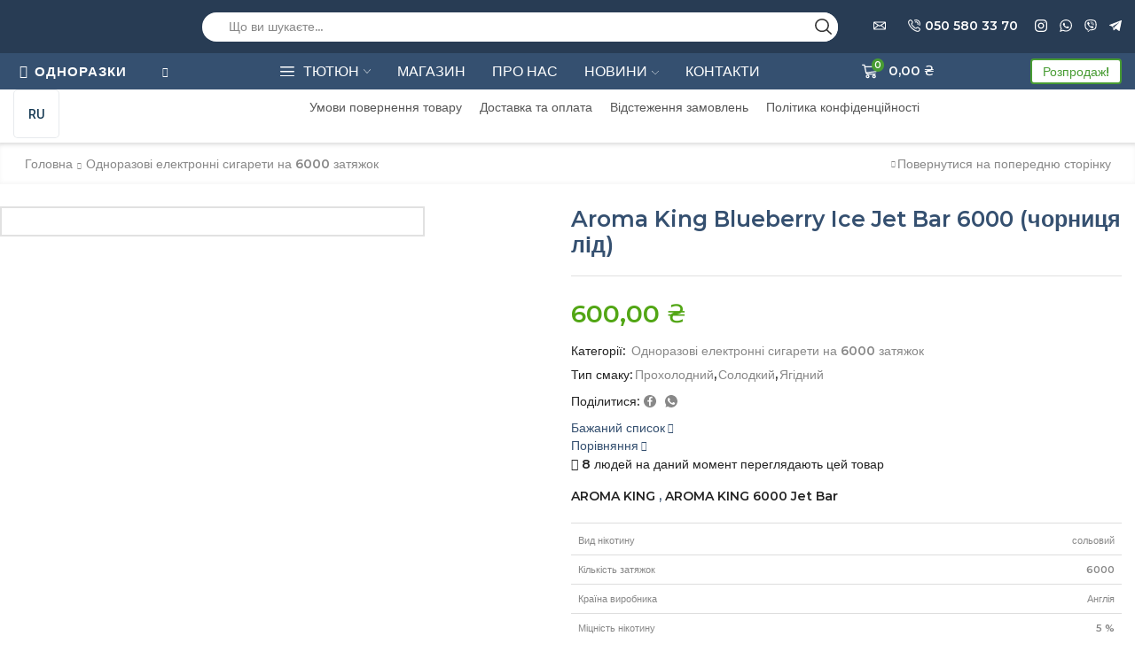

--- FILE ---
content_type: text/html; charset=UTF-8
request_url: https://smoke-system.com/product/aroma-king-blueberry-ice-jet-bar-6000-chornyczya-lid/
body_size: 74369
content:

<!DOCTYPE html>
<html lang="uk" dir="ltr" >
<head><meta charset="UTF-8" /><script>if(navigator.userAgent.match(/MSIE|Internet Explorer/i)||navigator.userAgent.match(/Trident\/7\..*?rv:11/i)){var href=document.location.href;if(!href.match(/[?&]nowprocket/)){if(href.indexOf("?")==-1){if(href.indexOf("#")==-1){document.location.href=href+"?nowprocket=1"}else{document.location.href=href.replace("#","?nowprocket=1#")}}else{if(href.indexOf("#")==-1){document.location.href=href+"&nowprocket=1"}else{document.location.href=href.replace("#","&nowprocket=1#")}}}}</script><script>(()=>{class RocketLazyLoadScripts{constructor(){this.v="2.0.4",this.userEvents=["keydown","keyup","mousedown","mouseup","mousemove","mouseover","mouseout","touchmove","touchstart","touchend","touchcancel","wheel","click","dblclick","input"],this.attributeEvents=["onblur","onclick","oncontextmenu","ondblclick","onfocus","onmousedown","onmouseenter","onmouseleave","onmousemove","onmouseout","onmouseover","onmouseup","onmousewheel","onscroll","onsubmit"]}async t(){this.i(),this.o(),/iP(ad|hone)/.test(navigator.userAgent)&&this.h(),this.u(),this.l(this),this.m(),this.k(this),this.p(this),this._(),await Promise.all([this.R(),this.L()]),this.lastBreath=Date.now(),this.S(this),this.P(),this.D(),this.O(),this.M(),await this.C(this.delayedScripts.normal),await this.C(this.delayedScripts.defer),await this.C(this.delayedScripts.async),await this.T(),await this.F(),await this.j(),await this.A(),window.dispatchEvent(new Event("rocket-allScriptsLoaded")),this.everythingLoaded=!0,this.lastTouchEnd&&await new Promise(t=>setTimeout(t,500-Date.now()+this.lastTouchEnd)),this.I(),this.H(),this.U(),this.W()}i(){this.CSPIssue=sessionStorage.getItem("rocketCSPIssue"),document.addEventListener("securitypolicyviolation",t=>{this.CSPIssue||"script-src-elem"!==t.violatedDirective||"data"!==t.blockedURI||(this.CSPIssue=!0,sessionStorage.setItem("rocketCSPIssue",!0))},{isRocket:!0})}o(){window.addEventListener("pageshow",t=>{this.persisted=t.persisted,this.realWindowLoadedFired=!0},{isRocket:!0}),window.addEventListener("pagehide",()=>{this.onFirstUserAction=null},{isRocket:!0})}h(){let t;function e(e){t=e}window.addEventListener("touchstart",e,{isRocket:!0}),window.addEventListener("touchend",function i(o){o.changedTouches[0]&&t.changedTouches[0]&&Math.abs(o.changedTouches[0].pageX-t.changedTouches[0].pageX)<10&&Math.abs(o.changedTouches[0].pageY-t.changedTouches[0].pageY)<10&&o.timeStamp-t.timeStamp<200&&(window.removeEventListener("touchstart",e,{isRocket:!0}),window.removeEventListener("touchend",i,{isRocket:!0}),"INPUT"===o.target.tagName&&"text"===o.target.type||(o.target.dispatchEvent(new TouchEvent("touchend",{target:o.target,bubbles:!0})),o.target.dispatchEvent(new MouseEvent("mouseover",{target:o.target,bubbles:!0})),o.target.dispatchEvent(new PointerEvent("click",{target:o.target,bubbles:!0,cancelable:!0,detail:1,clientX:o.changedTouches[0].clientX,clientY:o.changedTouches[0].clientY})),event.preventDefault()))},{isRocket:!0})}q(t){this.userActionTriggered||("mousemove"!==t.type||this.firstMousemoveIgnored?"keyup"===t.type||"mouseover"===t.type||"mouseout"===t.type||(this.userActionTriggered=!0,this.onFirstUserAction&&this.onFirstUserAction()):this.firstMousemoveIgnored=!0),"click"===t.type&&t.preventDefault(),t.stopPropagation(),t.stopImmediatePropagation(),"touchstart"===this.lastEvent&&"touchend"===t.type&&(this.lastTouchEnd=Date.now()),"click"===t.type&&(this.lastTouchEnd=0),this.lastEvent=t.type,t.composedPath&&t.composedPath()[0].getRootNode()instanceof ShadowRoot&&(t.rocketTarget=t.composedPath()[0]),this.savedUserEvents.push(t)}u(){this.savedUserEvents=[],this.userEventHandler=this.q.bind(this),this.userEvents.forEach(t=>window.addEventListener(t,this.userEventHandler,{passive:!1,isRocket:!0})),document.addEventListener("visibilitychange",this.userEventHandler,{isRocket:!0})}U(){this.userEvents.forEach(t=>window.removeEventListener(t,this.userEventHandler,{passive:!1,isRocket:!0})),document.removeEventListener("visibilitychange",this.userEventHandler,{isRocket:!0}),this.savedUserEvents.forEach(t=>{(t.rocketTarget||t.target).dispatchEvent(new window[t.constructor.name](t.type,t))})}m(){const t="return false",e=Array.from(this.attributeEvents,t=>"data-rocket-"+t),i="["+this.attributeEvents.join("],[")+"]",o="[data-rocket-"+this.attributeEvents.join("],[data-rocket-")+"]",s=(e,i,o)=>{o&&o!==t&&(e.setAttribute("data-rocket-"+i,o),e["rocket"+i]=new Function("event",o),e.setAttribute(i,t))};new MutationObserver(t=>{for(const n of t)"attributes"===n.type&&(n.attributeName.startsWith("data-rocket-")||this.everythingLoaded?n.attributeName.startsWith("data-rocket-")&&this.everythingLoaded&&this.N(n.target,n.attributeName.substring(12)):s(n.target,n.attributeName,n.target.getAttribute(n.attributeName))),"childList"===n.type&&n.addedNodes.forEach(t=>{if(t.nodeType===Node.ELEMENT_NODE)if(this.everythingLoaded)for(const i of[t,...t.querySelectorAll(o)])for(const t of i.getAttributeNames())e.includes(t)&&this.N(i,t.substring(12));else for(const e of[t,...t.querySelectorAll(i)])for(const t of e.getAttributeNames())this.attributeEvents.includes(t)&&s(e,t,e.getAttribute(t))})}).observe(document,{subtree:!0,childList:!0,attributeFilter:[...this.attributeEvents,...e]})}I(){this.attributeEvents.forEach(t=>{document.querySelectorAll("[data-rocket-"+t+"]").forEach(e=>{this.N(e,t)})})}N(t,e){const i=t.getAttribute("data-rocket-"+e);i&&(t.setAttribute(e,i),t.removeAttribute("data-rocket-"+e))}k(t){Object.defineProperty(HTMLElement.prototype,"onclick",{get(){return this.rocketonclick||null},set(e){this.rocketonclick=e,this.setAttribute(t.everythingLoaded?"onclick":"data-rocket-onclick","this.rocketonclick(event)")}})}S(t){function e(e,i){let o=e[i];e[i]=null,Object.defineProperty(e,i,{get:()=>o,set(s){t.everythingLoaded?o=s:e["rocket"+i]=o=s}})}e(document,"onreadystatechange"),e(window,"onload"),e(window,"onpageshow");try{Object.defineProperty(document,"readyState",{get:()=>t.rocketReadyState,set(e){t.rocketReadyState=e},configurable:!0}),document.readyState="loading"}catch(t){console.log("WPRocket DJE readyState conflict, bypassing")}}l(t){this.originalAddEventListener=EventTarget.prototype.addEventListener,this.originalRemoveEventListener=EventTarget.prototype.removeEventListener,this.savedEventListeners=[],EventTarget.prototype.addEventListener=function(e,i,o){o&&o.isRocket||!t.B(e,this)&&!t.userEvents.includes(e)||t.B(e,this)&&!t.userActionTriggered||e.startsWith("rocket-")||t.everythingLoaded?t.originalAddEventListener.call(this,e,i,o):(t.savedEventListeners.push({target:this,remove:!1,type:e,func:i,options:o}),"mouseenter"!==e&&"mouseleave"!==e||t.originalAddEventListener.call(this,e,t.savedUserEvents.push,o))},EventTarget.prototype.removeEventListener=function(e,i,o){o&&o.isRocket||!t.B(e,this)&&!t.userEvents.includes(e)||t.B(e,this)&&!t.userActionTriggered||e.startsWith("rocket-")||t.everythingLoaded?t.originalRemoveEventListener.call(this,e,i,o):t.savedEventListeners.push({target:this,remove:!0,type:e,func:i,options:o})}}J(t,e){this.savedEventListeners=this.savedEventListeners.filter(i=>{let o=i.type,s=i.target||window;return e!==o||t!==s||(this.B(o,s)&&(i.type="rocket-"+o),this.$(i),!1)})}H(){EventTarget.prototype.addEventListener=this.originalAddEventListener,EventTarget.prototype.removeEventListener=this.originalRemoveEventListener,this.savedEventListeners.forEach(t=>this.$(t))}$(t){t.remove?this.originalRemoveEventListener.call(t.target,t.type,t.func,t.options):this.originalAddEventListener.call(t.target,t.type,t.func,t.options)}p(t){let e;function i(e){return t.everythingLoaded?e:e.split(" ").map(t=>"load"===t||t.startsWith("load.")?"rocket-jquery-load":t).join(" ")}function o(o){function s(e){const s=o.fn[e];o.fn[e]=o.fn.init.prototype[e]=function(){return this[0]===window&&t.userActionTriggered&&("string"==typeof arguments[0]||arguments[0]instanceof String?arguments[0]=i(arguments[0]):"object"==typeof arguments[0]&&Object.keys(arguments[0]).forEach(t=>{const e=arguments[0][t];delete arguments[0][t],arguments[0][i(t)]=e})),s.apply(this,arguments),this}}if(o&&o.fn&&!t.allJQueries.includes(o)){const e={DOMContentLoaded:[],"rocket-DOMContentLoaded":[]};for(const t in e)document.addEventListener(t,()=>{e[t].forEach(t=>t())},{isRocket:!0});o.fn.ready=o.fn.init.prototype.ready=function(i){function s(){parseInt(o.fn.jquery)>2?setTimeout(()=>i.bind(document)(o)):i.bind(document)(o)}return"function"==typeof i&&(t.realDomReadyFired?!t.userActionTriggered||t.fauxDomReadyFired?s():e["rocket-DOMContentLoaded"].push(s):e.DOMContentLoaded.push(s)),o([])},s("on"),s("one"),s("off"),t.allJQueries.push(o)}e=o}t.allJQueries=[],o(window.jQuery),Object.defineProperty(window,"jQuery",{get:()=>e,set(t){o(t)}})}P(){const t=new Map;document.write=document.writeln=function(e){const i=document.currentScript,o=document.createRange(),s=i.parentElement;let n=t.get(i);void 0===n&&(n=i.nextSibling,t.set(i,n));const c=document.createDocumentFragment();o.setStart(c,0),c.appendChild(o.createContextualFragment(e)),s.insertBefore(c,n)}}async R(){return new Promise(t=>{this.userActionTriggered?t():this.onFirstUserAction=t})}async L(){return new Promise(t=>{document.addEventListener("DOMContentLoaded",()=>{this.realDomReadyFired=!0,t()},{isRocket:!0})})}async j(){return this.realWindowLoadedFired?Promise.resolve():new Promise(t=>{window.addEventListener("load",t,{isRocket:!0})})}M(){this.pendingScripts=[];this.scriptsMutationObserver=new MutationObserver(t=>{for(const e of t)e.addedNodes.forEach(t=>{"SCRIPT"!==t.tagName||t.noModule||t.isWPRocket||this.pendingScripts.push({script:t,promise:new Promise(e=>{const i=()=>{const i=this.pendingScripts.findIndex(e=>e.script===t);i>=0&&this.pendingScripts.splice(i,1),e()};t.addEventListener("load",i,{isRocket:!0}),t.addEventListener("error",i,{isRocket:!0}),setTimeout(i,1e3)})})})}),this.scriptsMutationObserver.observe(document,{childList:!0,subtree:!0})}async F(){await this.X(),this.pendingScripts.length?(await this.pendingScripts[0].promise,await this.F()):this.scriptsMutationObserver.disconnect()}D(){this.delayedScripts={normal:[],async:[],defer:[]},document.querySelectorAll("script[type$=rocketlazyloadscript]").forEach(t=>{t.hasAttribute("data-rocket-src")?t.hasAttribute("async")&&!1!==t.async?this.delayedScripts.async.push(t):t.hasAttribute("defer")&&!1!==t.defer||"module"===t.getAttribute("data-rocket-type")?this.delayedScripts.defer.push(t):this.delayedScripts.normal.push(t):this.delayedScripts.normal.push(t)})}async _(){await this.L();let t=[];document.querySelectorAll("script[type$=rocketlazyloadscript][data-rocket-src]").forEach(e=>{let i=e.getAttribute("data-rocket-src");if(i&&!i.startsWith("data:")){i.startsWith("//")&&(i=location.protocol+i);try{const o=new URL(i).origin;o!==location.origin&&t.push({src:o,crossOrigin:e.crossOrigin||"module"===e.getAttribute("data-rocket-type")})}catch(t){}}}),t=[...new Map(t.map(t=>[JSON.stringify(t),t])).values()],this.Y(t,"preconnect")}async G(t){if(await this.K(),!0!==t.noModule||!("noModule"in HTMLScriptElement.prototype))return new Promise(e=>{let i;function o(){(i||t).setAttribute("data-rocket-status","executed"),e()}try{if(navigator.userAgent.includes("Firefox/")||""===navigator.vendor||this.CSPIssue)i=document.createElement("script"),[...t.attributes].forEach(t=>{let e=t.nodeName;"type"!==e&&("data-rocket-type"===e&&(e="type"),"data-rocket-src"===e&&(e="src"),i.setAttribute(e,t.nodeValue))}),t.text&&(i.text=t.text),t.nonce&&(i.nonce=t.nonce),i.hasAttribute("src")?(i.addEventListener("load",o,{isRocket:!0}),i.addEventListener("error",()=>{i.setAttribute("data-rocket-status","failed-network"),e()},{isRocket:!0}),setTimeout(()=>{i.isConnected||e()},1)):(i.text=t.text,o()),i.isWPRocket=!0,t.parentNode.replaceChild(i,t);else{const i=t.getAttribute("data-rocket-type"),s=t.getAttribute("data-rocket-src");i?(t.type=i,t.removeAttribute("data-rocket-type")):t.removeAttribute("type"),t.addEventListener("load",o,{isRocket:!0}),t.addEventListener("error",i=>{this.CSPIssue&&i.target.src.startsWith("data:")?(console.log("WPRocket: CSP fallback activated"),t.removeAttribute("src"),this.G(t).then(e)):(t.setAttribute("data-rocket-status","failed-network"),e())},{isRocket:!0}),s?(t.fetchPriority="high",t.removeAttribute("data-rocket-src"),t.src=s):t.src="data:text/javascript;base64,"+window.btoa(unescape(encodeURIComponent(t.text)))}}catch(i){t.setAttribute("data-rocket-status","failed-transform"),e()}});t.setAttribute("data-rocket-status","skipped")}async C(t){const e=t.shift();return e?(e.isConnected&&await this.G(e),this.C(t)):Promise.resolve()}O(){this.Y([...this.delayedScripts.normal,...this.delayedScripts.defer,...this.delayedScripts.async],"preload")}Y(t,e){this.trash=this.trash||[];let i=!0;var o=document.createDocumentFragment();t.forEach(t=>{const s=t.getAttribute&&t.getAttribute("data-rocket-src")||t.src;if(s&&!s.startsWith("data:")){const n=document.createElement("link");n.href=s,n.rel=e,"preconnect"!==e&&(n.as="script",n.fetchPriority=i?"high":"low"),t.getAttribute&&"module"===t.getAttribute("data-rocket-type")&&(n.crossOrigin=!0),t.crossOrigin&&(n.crossOrigin=t.crossOrigin),t.integrity&&(n.integrity=t.integrity),t.nonce&&(n.nonce=t.nonce),o.appendChild(n),this.trash.push(n),i=!1}}),document.head.appendChild(o)}W(){this.trash.forEach(t=>t.remove())}async T(){try{document.readyState="interactive"}catch(t){}this.fauxDomReadyFired=!0;try{await this.K(),this.J(document,"readystatechange"),document.dispatchEvent(new Event("rocket-readystatechange")),await this.K(),document.rocketonreadystatechange&&document.rocketonreadystatechange(),await this.K(),this.J(document,"DOMContentLoaded"),document.dispatchEvent(new Event("rocket-DOMContentLoaded")),await this.K(),this.J(window,"DOMContentLoaded"),window.dispatchEvent(new Event("rocket-DOMContentLoaded"))}catch(t){console.error(t)}}async A(){try{document.readyState="complete"}catch(t){}try{await this.K(),this.J(document,"readystatechange"),document.dispatchEvent(new Event("rocket-readystatechange")),await this.K(),document.rocketonreadystatechange&&document.rocketonreadystatechange(),await this.K(),this.J(window,"load"),window.dispatchEvent(new Event("rocket-load")),await this.K(),window.rocketonload&&window.rocketonload(),await this.K(),this.allJQueries.forEach(t=>t(window).trigger("rocket-jquery-load")),await this.K(),this.J(window,"pageshow");const t=new Event("rocket-pageshow");t.persisted=this.persisted,window.dispatchEvent(t),await this.K(),window.rocketonpageshow&&window.rocketonpageshow({persisted:this.persisted})}catch(t){console.error(t)}}async K(){Date.now()-this.lastBreath>45&&(await this.X(),this.lastBreath=Date.now())}async X(){return document.hidden?new Promise(t=>setTimeout(t)):new Promise(t=>requestAnimationFrame(t))}B(t,e){return e===document&&"readystatechange"===t||(e===document&&"DOMContentLoaded"===t||(e===window&&"DOMContentLoaded"===t||(e===window&&"load"===t||e===window&&"pageshow"===t)))}static run(){(new RocketLazyLoadScripts).t()}}RocketLazyLoadScripts.run()})();</script>
	
	<meta name="viewport" content="width=device-width, initial-scale=1.0"/>
	<meta name='robots' content='index, follow, max-image-preview:large, max-snippet:-1, max-video-preview:-1' />
<script type="rocketlazyloadscript">window._wca = window._wca || [];</script>
<!-- Google (gtag.js) DataLayer режиму згоди, доданого Site Kit -->
<script type="rocketlazyloadscript" data-rocket-type="text/javascript" id="google_gtagjs-js-consent-mode-data-layer">
/* <![CDATA[ */
window.dataLayer = window.dataLayer || [];function gtag(){dataLayer.push(arguments);}
gtag('consent', 'default', {"ad_personalization":"denied","ad_storage":"denied","ad_user_data":"denied","analytics_storage":"denied","functionality_storage":"denied","security_storage":"denied","personalization_storage":"denied","region":["AT","BE","BG","CH","CY","CZ","DE","DK","EE","ES","FI","FR","GB","GR","HR","HU","IE","IS","IT","LI","LT","LU","LV","MT","NL","NO","PL","PT","RO","SE","SI","SK"],"wait_for_update":500});
window._googlesitekitConsentCategoryMap = {"statistics":["analytics_storage"],"marketing":["ad_storage","ad_user_data","ad_personalization"],"functional":["functionality_storage","security_storage"],"preferences":["personalization_storage"]};
window._googlesitekitConsents = {"ad_personalization":"denied","ad_storage":"denied","ad_user_data":"denied","analytics_storage":"denied","functionality_storage":"denied","security_storage":"denied","personalization_storage":"denied","region":["AT","BE","BG","CH","CY","CZ","DE","DK","EE","ES","FI","FR","GB","GR","HR","HU","IE","IS","IT","LI","LT","LU","LV","MT","NL","NO","PL","PT","RO","SE","SI","SK"],"wait_for_update":500};
/* ]]> */
</script>
<!-- Закінчення тегу Google (gtag.js) DataLayer режиму згоди, доданого Site Kit -->

	<!-- This site is optimized with the Yoast SEO Premium plugin v26.1 (Yoast SEO v26.6) - https://yoast.com/wordpress/plugins/seo/ -->
	<title>Aroma King Blueberry Ice Jet Bar 6000 (чорниця лід) в магазині POD-систем SMOKE-SYSTEM</title>
<link data-rocket-preload as="style" data-wpr-hosted-gf-parameters="family=Montserrat&display=swap" href="https://smoke-system.com/wp-content/cache/fonts/1/google-fonts/css/8/3/8/5c9cd55d4c67ea657dc87a1104b87.css" rel="preload">
<link data-wpr-hosted-gf-parameters="family=Montserrat&display=swap" href="https://smoke-system.com/wp-content/cache/fonts/1/google-fonts/css/8/3/8/5c9cd55d4c67ea657dc87a1104b87.css" media="print" onload="this.media=&#039;all&#039;" rel="stylesheet">
<noscript data-wpr-hosted-gf-parameters=""><link rel="stylesheet" href="https://fonts.googleapis.com/css?family=Montserrat&#038;display=swap"></noscript>
	<meta name="description" content="Aroma King Blueberry Ice Jet Bar 6000 (чорниця лід) в магазині POD-систем, комплектуючих та сольового нікотину в ⚙️SMOKE-SYSTEM⚙️" />
	<link rel="canonical" href="https://smoke-system.com/product/aroma-king-blueberry-ice-jet-bar-6000-chornyczya-lid/" />
	<meta property="og:locale" content="uk_UA" />
	<meta property="og:type" content="product" />
	<meta property="og:title" content="Aroma King Blueberry Ice Jet Bar 6000 (чорниця лід)" />
	<meta property="og:description" content="Aroma King Blueberry Ice Jet Bar 6000 (чорниця лід) в магазині POD-систем, комплектуючих та сольового нікотину в ⚙️SMOKE-SYSTEM⚙️" />
	<meta property="og:url" content="https://smoke-system.com/product/aroma-king-blueberry-ice-jet-bar-6000-chornyczya-lid/" />
	<meta property="og:site_name" content="SMOKE-SYSTEM" />
	<meta property="article:modified_time" content="2025-03-31T20:52:24+00:00" />
	<meta property="og:image" content="https://smoke-system.com/wp-content/uploads/2024/02/blueberry-ice-ak-6000.jpg" />
	<meta property="og:image:width" content="600" />
	<meta property="og:image:height" content="600" />
	<meta property="og:image:type" content="image/jpeg" />
	<meta name="twitter:card" content="summary_large_image" />
	<meta name="twitter:label1" content="Ціна" />
	<meta name="twitter:data1" content="600,00&nbsp;&#8372;" />
	<meta name="twitter:label2" content="Доступність" />
	<meta name="twitter:data2" content="Немає в наявності" />
	<script type="application/ld+json" class="yoast-schema-graph">{"@context":"https://schema.org","@graph":[{"@type":["WebPage","ItemPage"],"@id":"https://smoke-system.com/product/aroma-king-blueberry-ice-jet-bar-6000-chornyczya-lid/","url":"https://smoke-system.com/product/aroma-king-blueberry-ice-jet-bar-6000-chornyczya-lid/","name":"Aroma King Blueberry Ice Jet Bar 6000 (чорниця лід) в магазині POD-систем SMOKE-SYSTEM","isPartOf":{"@id":"https://smoke-system.com/#website"},"primaryImageOfPage":{"@id":"https://smoke-system.com/product/aroma-king-blueberry-ice-jet-bar-6000-chornyczya-lid/#primaryimage"},"image":{"@id":"https://smoke-system.com/product/aroma-king-blueberry-ice-jet-bar-6000-chornyczya-lid/#primaryimage"},"thumbnailUrl":"https://smoke-system.com/wp-content/uploads/2025/03/blueberry-ice-ak-6000.jpg","description":"Aroma King Blueberry Ice Jet Bar 6000 (чорниця лід) в магазині POD-систем, комплектуючих та сольового нікотину в ⚙️SMOKE-SYSTEM⚙️","breadcrumb":{"@id":"https://smoke-system.com/product/aroma-king-blueberry-ice-jet-bar-6000-chornyczya-lid/#breadcrumb"},"inLanguage":"uk","potentialAction":{"@type":"BuyAction","target":"https://smoke-system.com/product/aroma-king-blueberry-ice-jet-bar-6000-chornyczya-lid/"}},{"@type":"ImageObject","inLanguage":"uk","@id":"https://smoke-system.com/product/aroma-king-blueberry-ice-jet-bar-6000-chornyczya-lid/#primaryimage","url":"https://smoke-system.com/wp-content/uploads/2025/03/blueberry-ice-ak-6000.jpg","contentUrl":"https://smoke-system.com/wp-content/uploads/2025/03/blueberry-ice-ak-6000.jpg","width":600,"height":600},{"@type":"BreadcrumbList","@id":"https://smoke-system.com/product/aroma-king-blueberry-ice-jet-bar-6000-chornyczya-lid/#breadcrumb","itemListElement":[{"@type":"ListItem","position":1,"name":"Home","item":"https://smoke-system.com/"},{"@type":"ListItem","position":2,"name":"Магазин","item":"https://smoke-system.com/magazyn/"},{"@type":"ListItem","position":3,"name":"Aroma King Blueberry Ice Jet Bar 6000 (чорниця лід)"}]},{"@type":"WebSite","@id":"https://smoke-system.com/#website","url":"https://smoke-system.com/","name":"SMOKE-SYSTEM Подорож у світ куріння","description":"Подорож у світ куріння","publisher":{"@id":"https://smoke-system.com/#organization"},"potentialAction":[{"@type":"SearchAction","target":{"@type":"EntryPoint","urlTemplate":"https://smoke-system.com/?s={search_term_string}"},"query-input":{"@type":"PropertyValueSpecification","valueRequired":true,"valueName":"search_term_string"}}],"inLanguage":"uk"},{"@type":"Organization","@id":"https://smoke-system.com/#organization","name":"SMOKE-SYSTEM","url":"https://smoke-system.com/","logo":{"@type":"ImageObject","inLanguage":"uk","@id":"https://smoke-system.com/#/schema/logo/image/","url":"https://smoke-system.com/wp-content/uploads/2023/06/LOGO_SMOKESYSTEM_RGB_-01.svg","contentUrl":"https://smoke-system.com/wp-content/uploads/2023/06/LOGO_SMOKESYSTEM_RGB_-01.svg","width":966,"height":157,"caption":"SMOKE-SYSTEM"},"image":{"@id":"https://smoke-system.com/#/schema/logo/image/"}}]}</script>
	<meta property="product:price:amount" content="600.00" />
	<meta property="product:price:currency" content="UAH" />
	<meta property="og:availability" content="out of stock" />
	<meta property="product:availability" content="out of stock" />
	<meta property="product:retailer_item_id" content="32564-3-2-1-1-1-1-1-1-1-1-1-1-1-1-1-1-1-1-1-1-1-1-1-1-1-1-1-1-1-1-1-1-1-1-1-1-1-1-1-1-1-1-1-1-1-1-1-1" />
	<meta property="product:condition" content="new" />
	<!-- / Yoast SEO Premium plugin. -->


<link rel='dns-prefetch' href='//stats.wp.com' />
<link rel='dns-prefetch' href='//www.googletagmanager.com' />
<link href='https://fonts.gstatic.com' crossorigin rel='preconnect' />
<link rel="alternate" type="application/rss+xml" title="SMOKE-SYSTEM &raquo; стрічка" href="https://smoke-system.com/feed/" />
<link rel="alternate" type="application/rss+xml" title="SMOKE-SYSTEM &raquo; Канал коментарів" href="https://smoke-system.com/comments/feed/" />
<style id='wp-img-auto-sizes-contain-inline-css' type='text/css'>
img:is([sizes=auto i],[sizes^="auto," i]){contain-intrinsic-size:3000px 1500px}
/*# sourceURL=wp-img-auto-sizes-contain-inline-css */
</style>
<link data-minify="1" rel='stylesheet' id='cfw-blocks-styles-css' href='https://smoke-system.com/wp-content/cache/min/1/wp-content/plugins/checkout-for-woocommerce/build/css/blocks-styles.css?ver=1768254523' type='text/css' media='all' />
<link data-minify="1" rel='stylesheet' id='jetpack_related-posts-css' href='https://smoke-system.com/wp-content/cache/min/1/wp-content/plugins/jetpack/modules/related-posts/related-posts.css?ver=1768254523' type='text/css' media='all' />
<link rel='stylesheet' id='easy-autocomplete-css' href='https://smoke-system.com/wp-content/plugins/woocommerce-products-filter/js/easy-autocomplete/easy-autocomplete.min.css' type='text/css' media='all' />
<link rel='stylesheet' id='easy-autocomplete-theme-css' href='https://smoke-system.com/wp-content/plugins/woocommerce-products-filter/js/easy-autocomplete/easy-autocomplete.themes.min.css' type='text/css' media='all' />
<style id='classic-theme-styles-inline-css' type='text/css'>
/*! This file is auto-generated */
.wp-block-button__link{color:#fff;background-color:#32373c;border-radius:9999px;box-shadow:none;text-decoration:none;padding:calc(.667em + 2px) calc(1.333em + 2px);font-size:1.125em}.wp-block-file__button{background:#32373c;color:#fff;text-decoration:none}
/*# sourceURL=/wp-includes/css/classic-themes.min.css */
</style>
<link data-minify="1" rel='stylesheet' id='woof-css' href='https://smoke-system.com/wp-content/cache/min/1/wp-content/plugins/woocommerce-products-filter/css/front.css?ver=1768254523' type='text/css' media='all' />
<style id='woof-inline-css' type='text/css'>

.woof_products_top_panel li span, .woof_products_top_panel2 li span{background: url(https://smoke-system.com/wp-content/plugins/woocommerce-products-filter/img/delete.png);background-size: 14px 14px;background-repeat: no-repeat;background-position: right;}
.jQuery-plainOverlay-progress {
                        border-top: 12px solid #283c54 !important;
                    }
.woof_edit_view{
                    display: none;
                }


/*# sourceURL=woof-inline-css */
</style>
<link data-minify="1" rel='stylesheet' id='icheck-jquery-color-flat-css' href='https://smoke-system.com/wp-content/cache/min/1/wp-content/plugins/woocommerce-products-filter/js/icheck/skins/flat/_all.css?ver=1768254523' type='text/css' media='all' />
<link data-minify="1" rel='stylesheet' id='icheck-jquery-color-square-css' href='https://smoke-system.com/wp-content/cache/min/1/wp-content/plugins/woocommerce-products-filter/js/icheck/skins/square/_all.css?ver=1768254523' type='text/css' media='all' />
<link data-minify="1" rel='stylesheet' id='icheck-jquery-color-minimal-css' href='https://smoke-system.com/wp-content/cache/min/1/wp-content/plugins/woocommerce-products-filter/js/icheck/skins/minimal/_all.css?ver=1768254523' type='text/css' media='all' />
<link data-minify="1" rel='stylesheet' id='woof_by_author_html_items-css' href='https://smoke-system.com/wp-content/cache/min/1/wp-content/plugins/woocommerce-products-filter/ext/by_author/css/by_author.css?ver=1768254523' type='text/css' media='all' />
<link data-minify="1" rel='stylesheet' id='woof_by_backorder_html_items-css' href='https://smoke-system.com/wp-content/cache/min/1/wp-content/plugins/woocommerce-products-filter/ext/by_backorder/css/by_backorder.css?ver=1768254523' type='text/css' media='all' />
<link data-minify="1" rel='stylesheet' id='woof_by_featured_html_items-css' href='https://smoke-system.com/wp-content/cache/min/1/wp-content/plugins/woocommerce-products-filter/ext/by_featured/css/by_featured.css?ver=1768254523' type='text/css' media='all' />
<link data-minify="1" rel='stylesheet' id='woof_by_instock_html_items-css' href='https://smoke-system.com/wp-content/cache/min/1/wp-content/plugins/woocommerce-products-filter/ext/by_instock/css/by_instock.css?ver=1768254523' type='text/css' media='all' />
<link data-minify="1" rel='stylesheet' id='woof_by_onsales_html_items-css' href='https://smoke-system.com/wp-content/cache/min/1/wp-content/plugins/woocommerce-products-filter/ext/by_onsales/css/by_onsales.css?ver=1768254523' type='text/css' media='all' />
<link data-minify="1" rel='stylesheet' id='woof_by_sku_html_items-css' href='https://smoke-system.com/wp-content/cache/min/1/wp-content/plugins/woocommerce-products-filter/ext/by_sku/css/by_sku.css?ver=1768254523' type='text/css' media='all' />
<link data-minify="1" rel='stylesheet' id='woof_by_text_html_items-css' href='https://smoke-system.com/wp-content/cache/min/1/wp-content/plugins/woocommerce-products-filter/ext/by_text/assets/css/front.css?ver=1768254523' type='text/css' media='all' />
<link data-minify="1" rel='stylesheet' id='woof_color_html_items-css' href='https://smoke-system.com/wp-content/cache/min/1/wp-content/plugins/woocommerce-products-filter/ext/color/css/html_types/color.css?ver=1768254523' type='text/css' media='all' />
<link data-minify="1" rel='stylesheet' id='woof_image_html_items-css' href='https://smoke-system.com/wp-content/cache/min/1/wp-content/plugins/woocommerce-products-filter/ext/image/css/html_types/image.css?ver=1768254523' type='text/css' media='all' />
<link data-minify="1" rel='stylesheet' id='woof_label_html_items-css' href='https://smoke-system.com/wp-content/cache/min/1/wp-content/plugins/woocommerce-products-filter/ext/label/css/html_types/label.css?ver=1768254523' type='text/css' media='all' />
<link rel='stylesheet' id='woof_select_hierarchy_html_items-css' href='https://smoke-system.com/wp-content/plugins/woocommerce-products-filter/ext/select_hierarchy/css/html_types/select_hierarchy.css' type='text/css' media='all' />
<link data-minify="1" rel='stylesheet' id='woof_select_radio_check_html_items-css' href='https://smoke-system.com/wp-content/cache/min/1/wp-content/plugins/woocommerce-products-filter/ext/select_radio_check/css/html_types/select_radio_check.css?ver=1768254523' type='text/css' media='all' />
<link rel='stylesheet' id='woof_slider_html_items-css' href='https://smoke-system.com/wp-content/plugins/woocommerce-products-filter/ext/slider/css/html_types/slider.css' type='text/css' media='all' />
<link data-minify="1" rel='stylesheet' id='woof_sd_html_items_checkbox-css' href='https://smoke-system.com/wp-content/cache/min/1/wp-content/plugins/woocommerce-products-filter/ext/smart_designer/css/elements/checkbox.css?ver=1768254523' type='text/css' media='all' />
<link data-minify="1" rel='stylesheet' id='woof_sd_html_items_radio-css' href='https://smoke-system.com/wp-content/cache/min/1/wp-content/plugins/woocommerce-products-filter/ext/smart_designer/css/elements/radio.css?ver=1768254523' type='text/css' media='all' />
<link data-minify="1" rel='stylesheet' id='woof_sd_html_items_switcher-css' href='https://smoke-system.com/wp-content/cache/min/1/wp-content/plugins/woocommerce-products-filter/ext/smart_designer/css/elements/switcher.css?ver=1768254523' type='text/css' media='all' />
<link data-minify="1" rel='stylesheet' id='woof_sd_html_items_color-css' href='https://smoke-system.com/wp-content/cache/min/1/wp-content/plugins/woocommerce-products-filter/ext/smart_designer/css/elements/color.css?ver=1768254523' type='text/css' media='all' />
<link data-minify="1" rel='stylesheet' id='woof_sd_html_items_tooltip-css' href='https://smoke-system.com/wp-content/cache/min/1/wp-content/plugins/woocommerce-products-filter/ext/smart_designer/css/tooltip.css?ver=1768254523' type='text/css' media='all' />
<link data-minify="1" rel='stylesheet' id='woof_sd_html_items_front-css' href='https://smoke-system.com/wp-content/cache/min/1/wp-content/plugins/woocommerce-products-filter/ext/smart_designer/css/front.css?ver=1768254523' type='text/css' media='all' />
<link data-minify="1" rel='stylesheet' id='woof-switcher23-css' href='https://smoke-system.com/wp-content/cache/min/1/wp-content/plugins/woocommerce-products-filter/css/switcher.css?ver=1768254523' type='text/css' media='all' />
<style id='woocommerce-inline-inline-css' type='text/css'>
.woocommerce form .form-row .required { visibility: visible; }
.woocommerce form .form-row .required { visibility: visible; }
/*# sourceURL=woocommerce-inline-inline-css */
</style>
<link data-minify="1" rel='stylesheet' id='trp-language-switcher-v2-css' href='https://smoke-system.com/wp-content/cache/min/1/wp-content/plugins/translatepress-multilingual/assets/css/trp-language-switcher-v2.css?ver=1768254523' type='text/css' media='all' />
<link data-minify="1" rel='stylesheet' id='cfw-grid-css' href='https://smoke-system.com/wp-content/cache/min/1/wp-content/plugins/checkout-for-woocommerce/build/css/cfw-grid.css?ver=1768254523' type='text/css' media='all' />
<link data-minify="1" rel='stylesheet' id='cfw-side-cart-styles-css' href='https://smoke-system.com/wp-content/cache/min/1/wp-content/plugins/checkout-for-woocommerce/build/css/side-cart-styles.css?ver=1768254523' type='text/css' media='all' />
<style id='cfw-side-cart-styles-inline-css' type='text/css'>
:root, body { 
	--cfw-body-background-color: #ffffff;
	--cfw-body-text-color: #283c54;
	--cfw-body-font-family: Montserrat;
	--cfw-heading-font-family: Montserrat;
	--cfw-header-background-color: #283c54;
	--cfw-header-bottom-margin: 2em;
	--cfw-footer-background-color: #283c54;
	--cfw-footer-top-margin: 2em;
	--cfw-cart-summary-background-color: #f8f8f8;
	--cfw-cart-summary-mobile-background-color: #fafafa;
	--cfw-cart-summary-text-color: #283c54;
	--cfw-cart-summary-link-color: #0073aa;
	--cfw-header-text-color: #ffffff;
	--cfw-footer-text-color: #ffffff;
	--cfw-body-link-color: #0073aa;
	--cfw-buttons-primary-background-color: #283c54;
	--cfw-buttons-primary-text-color: #ffffff;
	--cfw-buttons-primary-hover-background-color: #555555;
	--cfw-buttons-primary-hover-text-color: #ffffff;
	--cfw-buttons-secondary-background-color: #999999;
	--cfw-buttons-secondary-text-color: #ffffff;
	--cfw-buttons-secondary-hover-background-color: #666666;
	--cfw-buttons-secondary-hover-text-color: #ffffff;
	--cfw-cart-summary-item-quantity-background-color: #283c54;
	--cfw-cart-summary-item-quantity-text-color: #ffffff;
	--cfw-breadcrumb-completed-text-color: #283c54;
	--cfw-breadcrumb-current-text-color: #283c54;
	--cfw-breadcrumb-next-text-color: #283c54;
	--cfw-breadcrumb-completed-accent-color: #283c54;
	--cfw-breadcrumb-current-accent-color: #283c54;
	--cfw-breadcrumb-next-accent-color: #283c54;
	--cfw-logo-url: url(https://smoke-system.com/wp-content/uploads/2023/06/LOGO_SMOKESYSTEM_RGB_-02.svg);
	--cfw-side-cart-free-shipping-progress-indicator: #333333;
	--cfw-side-cart-free-shipping-progress-background: #f5f5f5;
	--cfw-side-cart-button-bottom-position: 128px;
	--cfw-side-cart-button-right-position: 14px;
	--cfw-side-cart-icon-color: #283c54;
	--cfw-side-cart-icon-width: 18px;
 }
html { background: var(--cfw-body-background-color) !important; }
@media(max-width: 900px) { form #cfw-billing-methods .payment_method_icons { display: flex !important; } }
/*# sourceURL=cfw-side-cart-styles-inline-css */
</style>
<link data-minify="1" rel='stylesheet' id='etheme-fa-css' href='https://smoke-system.com/wp-content/cache/min/1/wp-content/themes/xstore/css/fontawesome/6.4.0/all.min.css?ver=1768254523' type='text/css' media='all' />
<link data-minify="1" rel='stylesheet' id='etheme-parent-style-css' href='https://smoke-system.com/wp-content/cache/min/1/wp-content/themes/xstore/xstore.css?ver=1768254523' type='text/css' media='all' />
<link data-minify="1" rel='stylesheet' id='etheme-wpb-style-css' href='https://smoke-system.com/wp-content/cache/min/1/wp-content/themes/xstore/css/wpb.css?ver=1768254523' type='text/css' media='all' />
<link data-minify="1" rel='stylesheet' id='js_composer_front-css' href='https://smoke-system.com/wp-content/cache/min/1/wp-content/plugins/js_composer/assets/css/js_composer.min.css?ver=1768254524' type='text/css' media='all' />
<link data-minify="1" rel='stylesheet' id='etheme-breadcrumbs-css' href='https://smoke-system.com/wp-content/cache/min/1/wp-content/themes/xstore/css/modules/breadcrumbs.css?ver=1768254524' type='text/css' media='all' />
<link data-minify="1" rel='stylesheet' id='etheme-back-top-css' href='https://smoke-system.com/wp-content/cache/min/1/wp-content/themes/xstore/css/modules/back-top.css?ver=1768254524' type='text/css' media='all' />
<link data-minify="1" rel='stylesheet' id='etheme-woocommerce-css' href='https://smoke-system.com/wp-content/cache/min/1/wp-content/themes/xstore/css/modules/woocommerce/global.css?ver=1768254524' type='text/css' media='all' />
<link data-minify="1" rel='stylesheet' id='etheme-woocommerce-archive-css' href='https://smoke-system.com/wp-content/cache/min/1/wp-content/themes/xstore/css/modules/woocommerce/archive.css?ver=1768254524' type='text/css' media='all' />
<link data-minify="1" rel='stylesheet' id='etheme-sidebar-widgets-with-scroll-css' href='https://smoke-system.com/wp-content/cache/min/1/wp-content/themes/xstore/css/modules/layout/sidebar-widgets-with-scroll.css?ver=1768254524' type='text/css' media='all' />
<link data-minify="1" rel='stylesheet' id='etheme-single-product-builder-css' href='https://smoke-system.com/wp-content/cache/min/1/wp-content/themes/xstore/css/modules/woocommerce/single-product/single-product-builder.css?ver=1768254524' type='text/css' media='all' />
<link data-minify="1" rel='stylesheet' id='etheme-single-product-elements-css' href='https://smoke-system.com/wp-content/cache/min/1/wp-content/themes/xstore/css/modules/woocommerce/single-product/single-product-elements.css?ver=1768254524' type='text/css' media='all' />
<link data-minify="1" rel='stylesheet' id='etheme-star-rating-css' href='https://smoke-system.com/wp-content/cache/min/1/wp-content/themes/xstore/css/modules/star-rating.css?ver=1768254524' type='text/css' media='all' />
<link data-minify="1" rel='stylesheet' id='etheme-comments-css' href='https://smoke-system.com/wp-content/cache/min/1/wp-content/themes/xstore/css/modules/comments.css?ver=1768254524' type='text/css' media='all' />
<link data-minify="1" rel='stylesheet' id='etheme-single-post-meta-css' href='https://smoke-system.com/wp-content/cache/min/1/wp-content/themes/xstore/css/modules/blog/single-post/meta.css?ver=1768254524' type='text/css' media='all' />
<style id='xstore-icons-font-inline-css' type='text/css'>
@font-face {
				  font-family: 'xstore-icons';
				  src:
				    url('https://smoke-system.com/wp-content/themes/xstore/fonts/xstore-icons-bold.ttf') format('truetype'),
				    url('https://smoke-system.com/wp-content/themes/xstore/fonts/xstore-icons-bold.woff2') format('woff2'),
				    url('https://smoke-system.com/wp-content/themes/xstore/fonts/xstore-icons-bold.woff') format('woff'),
				    url('https://smoke-system.com/wp-content/themes/xstore/fonts/xstore-icons-bold.svg#xstore-icons') format('svg');
				  font-weight: normal;
				  font-style: normal;
				  font-display: swap;
				}
/*# sourceURL=xstore-icons-font-inline-css */
</style>
<link data-minify="1" rel='stylesheet' id='etheme-header-search-css' href='https://smoke-system.com/wp-content/cache/min/1/wp-content/themes/xstore/css/modules/layout/header/parts/search.css?ver=1768254524' type='text/css' media='all' />
<link data-minify="1" rel='stylesheet' id='etheme-header-contacts-css' href='https://smoke-system.com/wp-content/cache/min/1/wp-content/themes/xstore/css/modules/layout/header/parts/contacts.css?ver=1768254525' type='text/css' media='all' />
<link data-minify="1" rel='stylesheet' id='etheme-header-menu-css' href='https://smoke-system.com/wp-content/cache/min/1/wp-content/themes/xstore/css/modules/layout/header/parts/menu.css?ver=1768254524' type='text/css' media='all' />
<link data-minify="1" rel='stylesheet' id='etheme-all-departments-menu-css' href='https://smoke-system.com/wp-content/cache/min/1/wp-content/themes/xstore/css/modules/layout/header/parts/all-departments-menu.css?ver=1768254525' type='text/css' media='all' />
<link data-minify="1" rel='stylesheet' id='xstore-kirki-styles-css' href='https://smoke-system.com/wp-content/cache/min/1/wp-content/uploads/xstore/kirki-styles.css?ver=1768254524' type='text/css' media='all' />
<link rel='stylesheet' id='child-style-css' href='https://smoke-system.com/wp-content/themes/xstore-child/style.css' type='text/css' media='all' />
<link data-minify="1" rel='stylesheet' id='wyp-custom-css' href='https://smoke-system.com/wp-content/cache/min/1/wp-content/uploads/yellow-pencil/custom-664.css?ver=1768254524' type='text/css' media='all' />

<script type="text/template" id="tmpl-variation-template">
	<div class="woocommerce-variation-description">{{{ data.variation.variation_description }}}</div>
	<div class="woocommerce-variation-price">{{{ data.variation.price_html }}}</div>
	<div class="woocommerce-variation-availability">{{{ data.variation.availability_html }}}</div>
</script>
<script type="text/template" id="tmpl-unavailable-variation-template">
	<p role="alert">На жаль, цей товар недоступний. Будь ласка, виберіть інше поєднання.</p>
</script>
<script type="text/javascript" id="jetpack_related-posts-js-extra">
/* <![CDATA[ */
var related_posts_js_options = {"post_heading":"h4"};
//# sourceURL=jetpack_related-posts-js-extra
/* ]]> */
</script>
<script type="rocketlazyloadscript" data-rocket-type="text/javascript" data-rocket-src="https://smoke-system.com/wp-content/plugins/jetpack/_inc/build/related-posts/related-posts.min.js" id="jetpack_related-posts-js" data-rocket-defer defer></script>
<script type="text/javascript" src="https://smoke-system.com/wp-includes/js/jquery/jquery.min.js" id="jquery-core-js"></script>
<script type="text/javascript" src="https://smoke-system.com/wp-content/plugins/woocommerce-products-filter/js/easy-autocomplete/jquery.easy-autocomplete.min.js" id="easy-autocomplete-js" data-rocket-defer defer></script>
<script type="text/javascript" id="woof-husky-js-extra">
/* <![CDATA[ */
var woof_husky_txt = {"ajax_url":"https://smoke-system.com/wp-admin/admin-ajax.php","plugin_uri":"https://smoke-system.com/wp-content/plugins/woocommerce-products-filter/ext/by_text/","loader":"https://smoke-system.com/wp-content/plugins/woocommerce-products-filter/ext/by_text/assets/img/ajax-loader.gif","not_found":"Nothing found!","prev":"Prev","next":"Next","site_link":"https://smoke-system.com","default_data":{"placeholder":"","behavior":"title_or_content_or_excerpt","search_by_full_word":"0","autocomplete":1,"how_to_open_links":"0","taxonomy_compatibility":"0","sku_compatibility":"1","custom_fields":"","search_desc_variant":"0","view_text_length":"10","min_symbols":"3","max_posts":"10","image":"","notes_for_customer":"","template":"","max_open_height":"300","page":0}};
//# sourceURL=woof-husky-js-extra
/* ]]> */
</script>
<script type="rocketlazyloadscript" data-minify="1" data-rocket-type="text/javascript" data-rocket-src="https://smoke-system.com/wp-content/cache/min/1/wp-content/plugins/woocommerce-products-filter/ext/by_text/assets/js/husky.js?ver=1768254522" id="woof-husky-js" data-rocket-defer defer></script>
<script type="text/javascript" src="https://smoke-system.com/wp-content/plugins/woocommerce/assets/js/jquery-blockui/jquery.blockUI.min.js" id="wc-jquery-blockui-js" data-wp-strategy="defer" data-rocket-defer defer></script>
<script type="text/javascript" id="wc-add-to-cart-js-extra">
/* <![CDATA[ */
var wc_add_to_cart_params = {"ajax_url":"/wp-admin/admin-ajax.php","wc_ajax_url":"/?wc-ajax=%%endpoint%%","i18n_view_cart":"\u041f\u0435\u0440\u0435\u0433\u043b\u044f\u043d\u0443\u0442\u0438 \u043a\u043e\u0448\u0438\u043a","cart_url":"","is_cart":"","cart_redirect_after_add":"no"};
//# sourceURL=wc-add-to-cart-js-extra
/* ]]> */
</script>
<script type="rocketlazyloadscript" data-rocket-type="text/javascript" data-rocket-src="https://smoke-system.com/wp-content/plugins/woocommerce/assets/js/frontend/add-to-cart.min.js" id="wc-add-to-cart-js" data-wp-strategy="defer" data-rocket-defer defer></script>
<script type="text/javascript" src="https://smoke-system.com/wp-content/plugins/woocommerce/assets/js/zoom/jquery.zoom.min.js" id="wc-zoom-js" defer="defer" data-wp-strategy="defer"></script>
<script type="text/javascript" id="wc-single-product-js-extra">
/* <![CDATA[ */
var wc_single_product_params = {"i18n_required_rating_text":"\u0411\u0443\u0434\u044c \u043b\u0430\u0441\u043a\u0430, \u043e\u0446\u0456\u043d\u0456\u0442\u044c","i18n_rating_options":["1 \u0437 5 \u0437\u0456\u0440\u043e\u043a","2 \u0437 5 \u0437\u0456\u0440\u043e\u043a","3 \u0437 5 \u0437\u0456\u0440\u043e\u043a","4 \u0437 5 \u0437\u0456\u0440\u043e\u043a","5 \u0437 5 \u0437\u0456\u0440\u043e\u043a"],"i18n_product_gallery_trigger_text":"\u041f\u0435\u0440\u0435\u0433\u043b\u044f\u043d\u0443\u0442\u0438 \u0433\u0430\u043b\u0435\u0440\u0435\u044e \u0437\u043e\u0431\u0440\u0430\u0436\u0435\u043d\u044c \u043d\u0430 \u0432\u0435\u0441\u044c \u0435\u043a\u0440\u0430\u043d","review_rating_required":"no","flexslider":{"rtl":false,"animation":"slide","smoothHeight":true,"directionNav":false,"controlNav":"thumbnails","slideshow":false,"animationSpeed":500,"animationLoop":false,"allowOneSlide":false},"zoom_enabled":"1","zoom_options":[],"photoswipe_enabled":"","photoswipe_options":{"shareEl":false,"closeOnScroll":false,"history":false,"hideAnimationDuration":0,"showAnimationDuration":0},"flexslider_enabled":""};
//# sourceURL=wc-single-product-js-extra
/* ]]> */
</script>
<script type="rocketlazyloadscript" data-rocket-type="text/javascript" data-rocket-src="https://smoke-system.com/wp-content/plugins/woocommerce/assets/js/frontend/single-product.min.js" id="wc-single-product-js" defer="defer" data-wp-strategy="defer"></script>
<script type="rocketlazyloadscript" data-rocket-type="text/javascript" data-rocket-src="https://smoke-system.com/wp-content/plugins/woocommerce/assets/js/js-cookie/js.cookie.min.js" id="wc-js-cookie-js" defer="defer" data-wp-strategy="defer"></script>
<script type="text/javascript" id="woocommerce-js-extra">
/* <![CDATA[ */
var woocommerce_params = {"ajax_url":"/wp-admin/admin-ajax.php","wc_ajax_url":"/?wc-ajax=%%endpoint%%","i18n_password_show":"\u041f\u043e\u043a\u0430\u0437\u0430\u0442\u0438 \u043f\u0430\u0440\u043e\u043b\u044c","i18n_password_hide":"\u0421\u0445\u043e\u0432\u0430\u0442\u0438 \u043f\u0430\u0440\u043e\u043b\u044c"};
//# sourceURL=woocommerce-js-extra
/* ]]> */
</script>
<script type="rocketlazyloadscript" data-rocket-type="text/javascript" data-rocket-src="https://smoke-system.com/wp-content/plugins/woocommerce/assets/js/frontend/woocommerce.min.js" id="woocommerce-js" defer="defer" data-wp-strategy="defer"></script>
<script type="rocketlazyloadscript" data-minify="1" data-rocket-type="text/javascript" data-rocket-src="https://smoke-system.com/wp-content/cache/min/1/wp-content/plugins/translatepress-multilingual/assets/js/trp-frontend-compatibility.js?ver=1768254522" id="trp-frontend-compatibility-js" data-rocket-defer defer></script>
<script type="rocketlazyloadscript" data-minify="1" data-rocket-type="text/javascript" data-rocket-src="https://smoke-system.com/wp-content/cache/min/1/wp-content/plugins/js_composer/assets/js/vendors/woocommerce-add-to-cart.js?ver=1768254522" id="vc_woocommerce-add-to-cart-js-js" data-rocket-defer defer></script>
<script type="text/javascript" src="https://stats.wp.com/s-202603.js" id="woocommerce-analytics-js" defer="defer" data-wp-strategy="defer"></script>
<script type="rocketlazyloadscript" data-minify="1" data-rocket-type="text/javascript" data-rocket-src="https://smoke-system.com/wp-content/cache/min/1/wp-content/plugins/translatepress-multilingual/assets/js/trp-frontend-language-switcher.js?ver=1768254522" id="trp-language-switcher-js-v2-js" data-rocket-defer defer></script>
<script type="rocketlazyloadscript" data-rocket-type="text/javascript" data-rocket-src="https://smoke-system.com/wp-includes/js/underscore.min.js" id="underscore-js" data-rocket-defer defer></script>
<script type="text/javascript" id="wp-util-js-extra">
/* <![CDATA[ */
var _wpUtilSettings = {"ajax":{"url":"/wp-admin/admin-ajax.php"}};
//# sourceURL=wp-util-js-extra
/* ]]> */
</script>
<script type="rocketlazyloadscript" data-rocket-type="text/javascript" data-rocket-src="https://smoke-system.com/wp-includes/js/wp-util.min.js" id="wp-util-js" data-rocket-defer defer></script>
<script type="text/javascript" id="wc-add-to-cart-variation-js-extra">
/* <![CDATA[ */
var wc_add_to_cart_variation_params = {"wc_ajax_url":"/?wc-ajax=%%endpoint%%","i18n_no_matching_variations_text":"\u041d\u0430 \u0436\u0430\u043b\u044c, \u043d\u0435\u043c\u0430\u0454 \u0442\u043e\u0432\u0430\u0440\u0456\u0432, \u044f\u043a\u0456 \u0431 \u0432\u0456\u0434\u043f\u043e\u0432\u0456\u0434\u0430\u043b\u0438 \u0432\u0430\u0448\u043e\u043c\u0443 \u0432\u0438\u0431\u043e\u0440\u0443. \u0411\u0443\u0434\u044c \u043b\u0430\u0441\u043a\u0430, \u0432\u0438\u0431\u0435\u0440\u0456\u0442\u044c \u0456\u043d\u0448\u0435 \u043f\u043e\u0454\u0434\u043d\u0430\u043d\u043d\u044f.","i18n_make_a_selection_text":"\u0411\u0443\u0434\u044c \u043b\u0430\u0441\u043a\u0430 \u043e\u0431\u0435\u0440\u0456\u0442\u044c \u0432\u0430\u0440\u0456\u0430\u043d\u0442\u0438 \u0442\u043e\u0432\u0430\u0440\u0443, \u043f\u0435\u0440\u0448 \u043d\u0456\u0436 \u0434\u043e\u0434\u0430\u0432\u0430\u0442\u0438 \u0446\u0435\u0439 \u0442\u043e\u0432\u0430\u0440 \u0434\u043e \u043a\u043e\u0448\u0438\u043a\u0430.","i18n_unavailable_text":"\u041d\u0430 \u0436\u0430\u043b\u044c, \u0446\u0435\u0439 \u0442\u043e\u0432\u0430\u0440 \u043d\u0435\u0434\u043e\u0441\u0442\u0443\u043f\u043d\u0438\u0439. \u0411\u0443\u0434\u044c \u043b\u0430\u0441\u043a\u0430, \u0432\u0438\u0431\u0435\u0440\u0456\u0442\u044c \u0456\u043d\u0448\u0435 \u043f\u043e\u0454\u0434\u043d\u0430\u043d\u043d\u044f.","i18n_reset_alert_text":"\u0412\u0430\u0448 \u0432\u0438\u0431\u0456\u0440 \u0441\u043a\u0438\u043d\u0443\u0442\u043e. \u0411\u0443\u0434\u044c \u043b\u0430\u0441\u043a\u0430, \u0432\u0438\u0431\u0435\u0440\u0456\u0442\u044c \u043a\u0456\u043b\u044c\u043a\u0430 \u0432\u0430\u0440\u0456\u0430\u043d\u0442\u0456\u0432 \u0442\u043e\u0432\u0430\u0440\u0443, \u043f\u0435\u0440\u0448 \u043d\u0456\u0436 \u0434\u043e\u0434\u0430\u0432\u0430\u0442\u0438 \u0446\u0435\u0439 \u0442\u043e\u0432\u0430\u0440 \u0434\u043e \u043a\u043e\u0448\u0438\u043a\u0430."};
//# sourceURL=wc-add-to-cart-variation-js-extra
/* ]]> */
</script>
<script type="rocketlazyloadscript" data-rocket-type="text/javascript" data-rocket-src="https://smoke-system.com/wp-content/plugins/woocommerce/assets/js/frontend/add-to-cart-variation.min.js" id="wc-add-to-cart-variation-js" defer="defer" data-wp-strategy="defer"></script>

<!-- Початок фрагмента тегу Google (gtag.js), доданого за допомогою Site Kit -->
<!-- Фрагмент Google Analytics, доданий Site Kit -->
<script type="rocketlazyloadscript" data-rocket-type="text/javascript" data-rocket-src="https://www.googletagmanager.com/gtag/js?id=GT-MQDWHNC" id="google_gtagjs-js" async></script>
<script type="rocketlazyloadscript" data-rocket-type="text/javascript" id="google_gtagjs-js-after">
/* <![CDATA[ */
window.dataLayer = window.dataLayer || [];function gtag(){dataLayer.push(arguments);}
gtag("set","linker",{"domains":["smoke-system.com"]});
gtag("js", new Date());
gtag("set", "developer_id.dZTNiMT", true);
gtag("config", "GT-MQDWHNC", {"googlesitekit_post_type":"product"});
//# sourceURL=google_gtagjs-js-after
/* ]]> */
</script>
<script type="text/javascript" id="wc-cart-fragments-js-extra">
/* <![CDATA[ */
var wc_cart_fragments_params = {"ajax_url":"/wp-admin/admin-ajax.php","wc_ajax_url":"/?wc-ajax=%%endpoint%%","cart_hash_key":"wc_cart_hash_f980313609bece4a22d5c84381796828","fragment_name":"wc_fragments_f980313609bece4a22d5c84381796828","request_timeout":"5000"};
//# sourceURL=wc-cart-fragments-js-extra
/* ]]> */
</script>
<script type="rocketlazyloadscript" data-rocket-type="text/javascript" data-rocket-src="https://smoke-system.com/wp-content/plugins/woocommerce/assets/js/frontend/cart-fragments.min.js" id="wc-cart-fragments-js" defer="defer" data-wp-strategy="defer"></script>
<script type="rocketlazyloadscript"></script><link rel="https://api.w.org/" href="https://smoke-system.com/wp-json/" /><link rel="alternate" title="JSON" type="application/json" href="https://smoke-system.com/wp-json/wp/v2/product/11476" /><link rel="EditURI" type="application/rsd+xml" title="RSD" href="https://smoke-system.com/xmlrpc.php?rsd" />
<meta name="generator" content="WordPress 6.9" />
<meta name="generator" content="WooCommerce 10.4.3" />
<link rel='shortlink' href='https://smoke-system.com/?p=11476' />
<meta name="generator" content="Site Kit by Google 1.168.0" /><!-- Google tag (gtag.js) --> 
<script type="rocketlazyloadscript" async data-rocket-src="https://www.googletagmanager.com/gtag/js?id=AW-17509816915"></script> 
<script type="rocketlazyloadscript"> 
  window.dataLayer = window.dataLayer || []; 
  function gtag(){dataLayer.push(arguments);} 
  gtag('js', new Date()); 
 
  gtag('config', 'AW-17509816915'); 
</script><!-- Event snippet for Покупка (2) conversion page --> 
<script type="rocketlazyloadscript"> 
  gtag('event', 'conversion', { 
      'send_to': 'AW-17509816915/CNkoCKCexpgbENO0qp1B', 
      'transaction_id': '' 
  }); 
</script><!-- Google Tag Manager --> 
<script type="rocketlazyloadscript">(function(w,d,s,l,i){w[l]=w[l]||[];w[l].push({'gtm.start': 
new Date().getTime(),event:'gtm.js'});var f=d.getElementsByTagName(s)[0], 
j=d.createElement(s),dl=l!='dataLayer'?'&l='+l:'';j.async=true;j.src= 
'https://www.googletagmanager.com/gtm.js?id='+i+dl;f.parentNode.insertBefore(j,f); 
})(window,document,'script','dataLayer','GTM-589HJJS3');</script> 
<!-- End Google Tag Manager --><!-- Google tag (gtag.js) -->
<script type="rocketlazyloadscript" async data-rocket-src="https://www.googletagmanager.com/gtag/js?id=AW-16934740381">
</script>
<script type="rocketlazyloadscript">
  window.dataLayer = window.dataLayer || [];
  function gtag(){dataLayer.push(arguments);}
  gtag('js', new Date());

  gtag('config', 'AW-16934740381');
</script><script type="rocketlazyloadscript">
	function expand(param) {
		param.style.display = (param.style.display == "none") ? "block" : "none";
	}
	function read_toggle(id, more, less) {
		el = document.getElementById("readlink" + id);
		el.innerHTML = (el.innerHTML == more) ? less : more;
		expand(document.getElementById("read" + id));
	}
	</script>        <script type="rocketlazyloadscript">
          window.WCUS_APP_STATE = [];
        </script>
        <link rel="alternate" hreflang="uk" href="https://smoke-system.com/product/aroma-king-blueberry-ice-jet-bar-6000-chornyczya-lid/"/>
<link rel="alternate" hreflang="ru-RU" href="https://smoke-system.com/ru/product/aroma-king-blueberry-ice-jet-bar-6000-chernika-led/"/>
<link rel="alternate" hreflang="ru" href="https://smoke-system.com/ru/product/aroma-king-blueberry-ice-jet-bar-6000-chernika-led/"/>
	<style>img#wpstats{display:none}</style>
		<style>.woocommerce-product-gallery{ opacity: 1 !important; }</style>			<link rel="prefetch" as="font" href="https://smoke-system.com/wp-content/themes/xstore/fonts/xstore-icons-bold.woff?v=9.6.3" type="font/woff">
					<link rel="prefetch" as="font" href="https://smoke-system.com/wp-content/themes/xstore/fonts/xstore-icons-bold.woff2?v=9.6.3" type="font/woff2">
			<noscript><style>.woocommerce-product-gallery{ opacity: 1 !important; }</style></noscript>
	<meta name="generator" content="Powered by WPBakery Page Builder - drag and drop page builder for WordPress."/>
<meta name="generator" content="Powered by Slider Revolution 6.7.25 - responsive, Mobile-Friendly Slider Plugin for WordPress with comfortable drag and drop interface." />
<link rel="icon" href="https://smoke-system.com/wp-content/uploads/2025/08/cropped-favicon_smokesystem_-01-32x32.png" sizes="32x32" />
<link rel="icon" href="https://smoke-system.com/wp-content/uploads/2025/08/cropped-favicon_smokesystem_-01-192x192.png" sizes="192x192" />
<link rel="apple-touch-icon" href="https://smoke-system.com/wp-content/uploads/2025/08/cropped-favicon_smokesystem_-01-180x180.png" />
<meta name="msapplication-TileImage" content="https://smoke-system.com/wp-content/uploads/2025/08/cropped-favicon_smokesystem_-01-270x270.png" />
<style type="text/css">

*[id^='readlink'] {
 font-weight: bold;
 color: #355070;
 background: #ffffff;
 padding: 0px;
 border-bottom: 1px solid #283c54;
 -webkit-box-shadow: none !important;
 box-shadow: none !important;
 -webkit-transition: none !important;
}

*[id^='readlink']:hover {
 font-weight: bold;
 color: #283c54;
 padding: 0px;
 border-bottom: 1px solid #283c54;
}

*[id^='readlink']:focus {
 outline: none;
 color: #355070;
}

</style>
<script data-jetpack-boost="ignore">function setREVStartSize(e){
			//window.requestAnimationFrame(function() {
				window.RSIW = window.RSIW===undefined ? window.innerWidth : window.RSIW;
				window.RSIH = window.RSIH===undefined ? window.innerHeight : window.RSIH;
				try {
					var pw = document.getElementById(e.c).parentNode.offsetWidth,
						newh;
					pw = pw===0 || isNaN(pw) || (e.l=="fullwidth" || e.layout=="fullwidth") ? window.RSIW : pw;
					e.tabw = e.tabw===undefined ? 0 : parseInt(e.tabw);
					e.thumbw = e.thumbw===undefined ? 0 : parseInt(e.thumbw);
					e.tabh = e.tabh===undefined ? 0 : parseInt(e.tabh);
					e.thumbh = e.thumbh===undefined ? 0 : parseInt(e.thumbh);
					e.tabhide = e.tabhide===undefined ? 0 : parseInt(e.tabhide);
					e.thumbhide = e.thumbhide===undefined ? 0 : parseInt(e.thumbhide);
					e.mh = e.mh===undefined || e.mh=="" || e.mh==="auto" ? 0 : parseInt(e.mh,0);
					if(e.layout==="fullscreen" || e.l==="fullscreen")
						newh = Math.max(e.mh,window.RSIH);
					else{
						e.gw = Array.isArray(e.gw) ? e.gw : [e.gw];
						for (var i in e.rl) if (e.gw[i]===undefined || e.gw[i]===0) e.gw[i] = e.gw[i-1];
						e.gh = e.el===undefined || e.el==="" || (Array.isArray(e.el) && e.el.length==0)? e.gh : e.el;
						e.gh = Array.isArray(e.gh) ? e.gh : [e.gh];
						for (var i in e.rl) if (e.gh[i]===undefined || e.gh[i]===0) e.gh[i] = e.gh[i-1];
											
						var nl = new Array(e.rl.length),
							ix = 0,
							sl;
						e.tabw = e.tabhide>=pw ? 0 : e.tabw;
						e.thumbw = e.thumbhide>=pw ? 0 : e.thumbw;
						e.tabh = e.tabhide>=pw ? 0 : e.tabh;
						e.thumbh = e.thumbhide>=pw ? 0 : e.thumbh;
						for (var i in e.rl) nl[i] = e.rl[i]<window.RSIW ? 0 : e.rl[i];
						sl = nl[0];
						for (var i in nl) if (sl>nl[i] && nl[i]>0) { sl = nl[i]; ix=i;}
						var m = pw>(e.gw[ix]+e.tabw+e.thumbw) ? 1 : (pw-(e.tabw+e.thumbw)) / (e.gw[ix]);
						newh =  (e.gh[ix] * m) + (e.tabh + e.thumbh);
					}
					var el = document.getElementById(e.c);
					if (el!==null && el) el.style.height = newh+"px";
					el = document.getElementById(e.c+"_wrapper");
					if (el!==null && el) {
						el.style.height = newh+"px";
						el.style.display = "block";
					}
				} catch(e){
					console.log("Failure at Presize of Slider:" + e)
				}
			//});
		  };</script>
		<style type="text/css" id="wp-custom-css">
			div.mobile-menu-content .open-child {
    position: absolute;
    right: 0;
    top: calc(50% - 0.5em);
    width: 1.6em;
    height: 1.5em;
}

.et-popup-wrapper.mobile-menu-popup:before {
    background-color: #283c54;
}

.et_b_header-mobile-menu > .et-mini-content, .mobile-menu-popup .et-popup-content {
    margin-top: 0px;
    margin-bottom: 0px;
    border-top-width: 0px;
    border-right-width: 0px;
    border-bottom-width: 0px;
    border-left-width: 0px;
    padding-top: 25px;
    padding-right: 30px;
    padding-bottom: 25px;
    padding-left: 30px;
    border-style: solid;
    border-color: #e1e1e1;
    font-size: 12px;
    max-height: 80vh; /* Задайте максимальную высоту, чтобы сделать меню прокручиваемым */
    overflow-y: auto; /* Добавьте вертикальную прокрутку при необходимости */
}

.menu-lang .menu-item {
	display:inline-block;
	font-weight:400;
	margin-right: .35rem;
	border-bottom: 0px solid;
	color:#355070;
	cursor: pointer;
}
.menu-lang .menu-item.active {
	border-bottom: 1px solid;
}
.menu-mobile .menu-item span {
	color:#efefef;
}
.menu-lang .menu-item a, .menu-lang .menu-item span {
	font-weight:900;
}
.menu-lang .menu-item a.active, .menu-lang .menu-item span.active {
	font-weight:200;
}
.menu-mobile .menu-item {
	color:#ffffff;
	font-weight:400;
}
.menu-mobile .menu-item.active {
	opacity:.5;
}

.woocommerce-store-notice__dismiss-link {
    font-weight: bold;
    font-size: 1.2em; /* Увеличивает размер текста на 20% */
}

.cfw-add-field {
    display: none !important;
}

.trp-ls-shortcode-current-language a,
.trp-ls-shortcode-language a {
    border: none !important; /* Убираем рамку */
    outline: none !important; /* Убираем обводку */
    box-shadow: none !important; /* Убираем возможную тень */
    font-weight: bold !important; /* Делаем текст жирным */
    background: transparent !important; /* Убираем фон, если есть */
    text-align: left !important; /* Выравниваем текст по левому краю */
    display: block; /* Делаем элемент блочным для корректного выравнивания */
    padding-left: 0 !important; /* Убираем внутренний отступ слева */
    margin-left: 0 !important; /* Убираем внешний отступ слева */
}

/* Убираем возможные границы и лишние отступы у родительского контейнера */
.trp-ls-shortcode-current-language,
.trp-ls-shortcode-language {
    border: none !important;
    outline: none !important;
    box-shadow: none !important;
    text-align: left !important; /* Выравниваем контейнер по левому краю */
    padding-left: 0 !important;
    margin-left: 0 !important;
}

.header-html_block4 {
    display: flex;
    justify-content: center; /* Центрирование всего блока */
    align-items: center;
    width: 100%; /* Растягиваем на всю ширину */
}

.header-html_block4 .ibox-content h3 {
    color: white;
    font-weight: bold;
    margin: 0;
}

.header-html_block4 .ibox-symbol {
    display: none; /* Скрывает иконки */
}

.woocommerce-store-notice.demo_store:nth-of-type(n+2) {
    display: none !important;
}
		</style>
		<style id="kirki-inline-styles"></style><style type="text/css" class="et_custom-css">.onsale{width:3.5em;height:2.5em;line-height:1.2}.btn-checkout:hover,.btn-view-wishlist:hover{opacity:1 !important}.page-heading{margin-bottom:25px}.et-mobile-panel .with-dot>a .et_b-icon:before{background-color:#f3e500}body>.et-loader{background-color:rgba(255,255,255,.75)}body>.et-loader .et-loader-img{max-width:140px}.et-preloader-on .template-container{filter:blur(2px)}.menu-label-sale>a .label-text{background-color:#11a45d;color:white}.menu-label-sale>a .label-text:before{border-right-color:#11a45d}.menu .button-wrap a{display:flex}.cart-checkout-nav{font-size:24px}.header-track-order{white-space:nowrap}.header-bottom-wrapper{box-shadow:0 0 5px 2px rgba(0,0,0,.15)}.page-heading{box-shadow:0 -2px 5px 0 rgba(0,0,0,.04) inset}.button,.btn,input[type="submit"],input[type="button"],form button,form #qna-ask-input button,.btn-checkout,.btn-view-wishlist,.et_element .btn-checkout,.et_element .mini-cart-buttons .wc-forward:not(.btn-checkout),.et_element .btn-view-wishlist{font-size:100%}.tagcloud a{background:#F0F0F0;border-color:#F0F0F0;color:#999}.sidebar{--space-between-widgets:40px}.products-loop .product,.products-slider.second-initialized .product-slide{transition:all .2s ease-in-out}.single-product-builder .products-slider .product-details{padding-bottom:15px}.products-slider{padding:15px}.products-loop .product:hover,.carousel-area .product-slide:hover{box-shadow:0 0 10px 3px rgba(0,0,0,.1);z-index:2;transform:translateY(-5px) scale(1.007);border-radius:5px;background-color:#fff}.products-loop .type-product{padding-top:15px}.products-loop .content-product{margin-bottom:15px}.content-product .products-page-cats a{font-size:15px}.product-view-default .content-product .footer-product .show-quickly{border:2px solid #e95d2a;color:#e95d2a;border-radius:5px;padding:7px}.product-view-default .content-product .footer-product .show-quickly:hover{color:#e95d2a}.product-view-mask3 .footer-product>*,.product-view-mask3 .footer-product .button,.product-view-mask3 .footer-product .add_to_wishlist.button{box-shadow:0 3px 8px 0 rgba(0,0,0,0.1)}.wcmp_vendor_banner_template.template1 .img_div img{max-width:100px;max-height:100px}.vendor_description{padding:40px 30px}.woocommerce-tabs .wc-tab .product-vendor h2{display:none}.single-product .cross-sell-products .product-view-default .footer-product{display:none}.wpb_wrapper .category-grid>a{position:relative;width:100%}.wpb_wrapper .category-grid{display:inline-flex}.menu-static-block .vc_column_container>.vc_column-inner{padding-left:15px;padding-right:15px}.et-menu-list .subitem-title-holder a,.menu-underline .mpc-list__item a,.et-slider-button-underline-hover .slide-button,.banner-button-underline-hover .banner-button,.el-button-underline-hover .button-wrap,.banner-button{position:relative;display:inline-block}.et-menu-list .subitem-title-holder a:before,.menu-underline .mpc-list__item a:after,.et-slider-button-underline-hover .slide-button:before,.banner-button-underline-hover .banner-button:before,.el-button-underline-hover .button-wrap:before,.banner-button:before{content:'';height:2px;width:0;right:0;position:absolute;transition:width .2s ease-in-out;bottom:-4px;background:var(--et_active-color,currentColor)}.et-menu-list .subitem-title-holder a:before,.menu-underline .mpc-list__item a:after,.et-slider-button-underline-hover .slide-button:before{bottom:0}.et-menu-list .subitem-title-holder a:hover:before,.menu-underline .mpc-list__item a:hover:after,.et-slider-button-underline-hover .slide-button:hover:before,.banner-button-underline-hover .banner-button:hover:before,.el-button-underline-hover .button-wrap:hover:before,.banner-button:hover:before{width:100%;right:auto;left:0}.vendor_description_background .description_data{display:none}.el-image-box-hover-shadow .ibox-block{padding:15px 0;transition:all .2s ease-in-out}.el-image-box-hover-shadow .ibox-block:hover{box-shadow:0 0 10px 3px rgba(0,0,0,.1);z-index:2;transform:translateY(-5px) scale(1.007);border-radius:5px}.el-image-box-hover-shadow .ibox-block img:hover{opacity:0.5}.el-image-box-hover-shadow .ibox-content h3{font-size:17px;font-weight:400}.el-image-box-hover-shadow .ibox-block{min-height:130px}.image-box-menu-item .ibox-block .ibox-content h3{color:#222;font-size:17px;font-weight:400}.image-box-menu-item .ibox-block:hover .ibox-content h3{color:#a3a3a3}.custom-brands .swiper-entry:not(.wpb_images_carousel) .swiper-lazy.swiper-lazy-loaded{opacity:0.4 !important}.custom-brands .swiper-entry:not(.wpb_images_carousel) .swiper-lazy.swiper-lazy-loaded:hover{opacity:1 !important}.footer-niche-market02 .et-mailchimp input[type="submit"],.footer-niche-market02 .et-mailchimp input[type="email"]{border-radius:100px !important;border-color:transparent !important;font-size:16px;text-transform:none}.footer-niche-market02 .mc4wp-form .et-mailchimp{border-radius:100px !important}.footer-niche-market02 .et-mailchimp.classic-button p{background-color:white;border-radius:100px}.footer-menus ul{padding-left:0}.footer-niche-market02 .widget_tag_cloud h2{display:none}.no-uppercase .button-wrap span{text-transform:none;font-weight:500}.et-popup-content input[type="submit"]{font-size:12px}.et-cookies-popup-wrapper.right.left{display:-webkit-box;display:-ms-flexbox;display:flex;-webkit-box-align:center;-ms-flex-align:center;align-items:center;-webkit-box-pack:justify;-ms-flex-pack:justify;justify-content:space-between;-ms-flex-wrap:wrap;flex-wrap:wrap;padding-bottom:.5em;padding-top:.5em;padding-left:.8em;padding-right:.8em}body.page-id-4917 .vc_wp_tagcloud .widget a{color:#fff;background-color:rgba(53,80,112,0.57);font-family:Fira Code,sans-serif;width:132px;height:37px;text-align:center;text-transform:uppercase;position:relative;top:16px;border-top-left-radius:5px;border-top-right-radius:5px;border-bottom-left-radius:5px;border-bottom-right-radius:5px;margin-bottom:7px;padding-top:8px;background-image:-webkit-linear-gradient(left,#355070 0,#4c6484 100%);background-image:-o-linear-gradient(left,#355070 0,#4c6484 100%);background-image:linear-gradient(to right,#355070 0,#4c6484 100%);-webkit-animation-fill-mode:both;animation-fill-mode:both;font-size:12px !important;padding-right:0;padding-bottom:0;padding-left:0}.title-hover .tabs-nav img{width:auto;height:60px}body .vc_wp_tagcloud .widget .tagcloud ul li,body .vc_wp_tagcloud .widget .tagcloud>a{display:inline-grid}@media (min-width:993px){.woocommerce-product-gallery.images-wrapper,.thumbnails-list .swiper-slide a{border:2px solid #E1E1E1}.thumbnails-list .swiper-slide{padding:5px}.thumbnails-list{justify-content:center;padding-top:5px}.thumbnails-list .swiper-slide.active-thumbnail a{border-color:#e95d2a}.sidebar .widget_categories{border:3px solid #E95D2A;padding:30px}.related-posts{border:2px solid #ebebeb;padding:30px}.shop-banner-column-1{width:23%}.shop-banner-column-2{width:24%}.shop-banner-column-3{width:53%}}.page-heading,.breadcrumb-trail{background-image:var(--page-heading-bg,url(https://smoke-system.com/wp-content/uploads/2020/12/social-banner_ss_8.webp));margin-bottom:var(--page-heading-margin-bottom,25px)}.breadcrumb-trail .page-heading{background-color:transparent}@media only screen and (max-width:1490px){.swiper-custom-left,.middle-inside .swiper-entry .swiper-button-prev,.middle-inside.swiper-entry .swiper-button-prev{left:-15px}.swiper-custom-right,.middle-inside .swiper-entry .swiper-button-next,.middle-inside.swiper-entry .swiper-button-next{right:-15px}.middle-inbox .swiper-entry .swiper-button-prev,.middle-inbox.swiper-entry .swiper-button-prev{left:8px}.middle-inbox .swiper-entry .swiper-button-next,.middle-inbox.swiper-entry .swiper-button-next{right:8px}.swiper-entry:hover .swiper-custom-left,.middle-inside .swiper-entry:hover .swiper-button-prev,.middle-inside.swiper-entry:hover .swiper-button-prev{left:-5px}.swiper-entry:hover .swiper-custom-right,.middle-inside .swiper-entry:hover .swiper-button-next,.middle-inside.swiper-entry:hover .swiper-button-next{right:-5px}.middle-inbox .swiper-entry:hover .swiper-button-prev,.middle-inbox.swiper-entry:hover .swiper-button-prev{left:5px}.middle-inbox .swiper-entry:hover .swiper-button-next,.middle-inbox.swiper-entry:hover .swiper-button-next{right:5px}}.header-main-menu.et_element-top-level .menu{margin-right:-5px;margin-left:-5px}.swiper-container{width:auto}.etheme-elementor-slider:not(.swiper-container-initialized,.swiper-initialized) .swiper-slide{max-width:calc(100% / var(--slides-per-view,4))}.etheme-elementor-slider[data-animation]:not(.swiper-container-initialized,.swiper-initialized,[data-animation=slide],[data-animation=coverflow]) .swiper-slide{max-width:100%}body:not([data-elementor-device-mode]) .etheme-elementor-off-canvas__container{transition:none;opacity:0;visibility:hidden;position:fixed}</style><noscript><style> .wpb_animate_when_almost_visible { opacity: 1; }</style></noscript><style type="text/css" data-type="et_vc_shortcodes-custom-css">@media only screen and (max-width: 1199px) and (min-width: 769px) { div.et-md-no-bg { background-image: none !important; } }@media only screen and (max-width: 768px) and (min-width: 480px) { div.et-sm-no-bg { background-image: none !important; } }@media only screen and (max-width: 480px) {div.et-xs-no-bg { background-image: none !important; }}</style><link data-minify="1" rel='stylesheet' id='wc-blocks-style-css' href='https://smoke-system.com/wp-content/cache/min/1/wp-content/plugins/woocommerce/assets/client/blocks/wc-blocks.css?ver=1768254524' type='text/css' media='all' />
<style id='global-styles-inline-css' type='text/css'>
:root{--wp--preset--aspect-ratio--square: 1;--wp--preset--aspect-ratio--4-3: 4/3;--wp--preset--aspect-ratio--3-4: 3/4;--wp--preset--aspect-ratio--3-2: 3/2;--wp--preset--aspect-ratio--2-3: 2/3;--wp--preset--aspect-ratio--16-9: 16/9;--wp--preset--aspect-ratio--9-16: 9/16;--wp--preset--color--black: #000000;--wp--preset--color--cyan-bluish-gray: #abb8c3;--wp--preset--color--white: #ffffff;--wp--preset--color--pale-pink: #f78da7;--wp--preset--color--vivid-red: #cf2e2e;--wp--preset--color--luminous-vivid-orange: #ff6900;--wp--preset--color--luminous-vivid-amber: #fcb900;--wp--preset--color--light-green-cyan: #7bdcb5;--wp--preset--color--vivid-green-cyan: #00d084;--wp--preset--color--pale-cyan-blue: #8ed1fc;--wp--preset--color--vivid-cyan-blue: #0693e3;--wp--preset--color--vivid-purple: #9b51e0;--wp--preset--gradient--vivid-cyan-blue-to-vivid-purple: linear-gradient(135deg,rgb(6,147,227) 0%,rgb(155,81,224) 100%);--wp--preset--gradient--light-green-cyan-to-vivid-green-cyan: linear-gradient(135deg,rgb(122,220,180) 0%,rgb(0,208,130) 100%);--wp--preset--gradient--luminous-vivid-amber-to-luminous-vivid-orange: linear-gradient(135deg,rgb(252,185,0) 0%,rgb(255,105,0) 100%);--wp--preset--gradient--luminous-vivid-orange-to-vivid-red: linear-gradient(135deg,rgb(255,105,0) 0%,rgb(207,46,46) 100%);--wp--preset--gradient--very-light-gray-to-cyan-bluish-gray: linear-gradient(135deg,rgb(238,238,238) 0%,rgb(169,184,195) 100%);--wp--preset--gradient--cool-to-warm-spectrum: linear-gradient(135deg,rgb(74,234,220) 0%,rgb(151,120,209) 20%,rgb(207,42,186) 40%,rgb(238,44,130) 60%,rgb(251,105,98) 80%,rgb(254,248,76) 100%);--wp--preset--gradient--blush-light-purple: linear-gradient(135deg,rgb(255,206,236) 0%,rgb(152,150,240) 100%);--wp--preset--gradient--blush-bordeaux: linear-gradient(135deg,rgb(254,205,165) 0%,rgb(254,45,45) 50%,rgb(107,0,62) 100%);--wp--preset--gradient--luminous-dusk: linear-gradient(135deg,rgb(255,203,112) 0%,rgb(199,81,192) 50%,rgb(65,88,208) 100%);--wp--preset--gradient--pale-ocean: linear-gradient(135deg,rgb(255,245,203) 0%,rgb(182,227,212) 50%,rgb(51,167,181) 100%);--wp--preset--gradient--electric-grass: linear-gradient(135deg,rgb(202,248,128) 0%,rgb(113,206,126) 100%);--wp--preset--gradient--midnight: linear-gradient(135deg,rgb(2,3,129) 0%,rgb(40,116,252) 100%);--wp--preset--font-size--small: 13px;--wp--preset--font-size--medium: 20px;--wp--preset--font-size--large: 36px;--wp--preset--font-size--x-large: 42px;--wp--preset--spacing--20: 0.44rem;--wp--preset--spacing--30: 0.67rem;--wp--preset--spacing--40: 1rem;--wp--preset--spacing--50: 1.5rem;--wp--preset--spacing--60: 2.25rem;--wp--preset--spacing--70: 3.38rem;--wp--preset--spacing--80: 5.06rem;--wp--preset--shadow--natural: 6px 6px 9px rgba(0, 0, 0, 0.2);--wp--preset--shadow--deep: 12px 12px 50px rgba(0, 0, 0, 0.4);--wp--preset--shadow--sharp: 6px 6px 0px rgba(0, 0, 0, 0.2);--wp--preset--shadow--outlined: 6px 6px 0px -3px rgb(255, 255, 255), 6px 6px rgb(0, 0, 0);--wp--preset--shadow--crisp: 6px 6px 0px rgb(0, 0, 0);}:where(.is-layout-flex){gap: 0.5em;}:where(.is-layout-grid){gap: 0.5em;}body .is-layout-flex{display: flex;}.is-layout-flex{flex-wrap: wrap;align-items: center;}.is-layout-flex > :is(*, div){margin: 0;}body .is-layout-grid{display: grid;}.is-layout-grid > :is(*, div){margin: 0;}:where(.wp-block-columns.is-layout-flex){gap: 2em;}:where(.wp-block-columns.is-layout-grid){gap: 2em;}:where(.wp-block-post-template.is-layout-flex){gap: 1.25em;}:where(.wp-block-post-template.is-layout-grid){gap: 1.25em;}.has-black-color{color: var(--wp--preset--color--black) !important;}.has-cyan-bluish-gray-color{color: var(--wp--preset--color--cyan-bluish-gray) !important;}.has-white-color{color: var(--wp--preset--color--white) !important;}.has-pale-pink-color{color: var(--wp--preset--color--pale-pink) !important;}.has-vivid-red-color{color: var(--wp--preset--color--vivid-red) !important;}.has-luminous-vivid-orange-color{color: var(--wp--preset--color--luminous-vivid-orange) !important;}.has-luminous-vivid-amber-color{color: var(--wp--preset--color--luminous-vivid-amber) !important;}.has-light-green-cyan-color{color: var(--wp--preset--color--light-green-cyan) !important;}.has-vivid-green-cyan-color{color: var(--wp--preset--color--vivid-green-cyan) !important;}.has-pale-cyan-blue-color{color: var(--wp--preset--color--pale-cyan-blue) !important;}.has-vivid-cyan-blue-color{color: var(--wp--preset--color--vivid-cyan-blue) !important;}.has-vivid-purple-color{color: var(--wp--preset--color--vivid-purple) !important;}.has-black-background-color{background-color: var(--wp--preset--color--black) !important;}.has-cyan-bluish-gray-background-color{background-color: var(--wp--preset--color--cyan-bluish-gray) !important;}.has-white-background-color{background-color: var(--wp--preset--color--white) !important;}.has-pale-pink-background-color{background-color: var(--wp--preset--color--pale-pink) !important;}.has-vivid-red-background-color{background-color: var(--wp--preset--color--vivid-red) !important;}.has-luminous-vivid-orange-background-color{background-color: var(--wp--preset--color--luminous-vivid-orange) !important;}.has-luminous-vivid-amber-background-color{background-color: var(--wp--preset--color--luminous-vivid-amber) !important;}.has-light-green-cyan-background-color{background-color: var(--wp--preset--color--light-green-cyan) !important;}.has-vivid-green-cyan-background-color{background-color: var(--wp--preset--color--vivid-green-cyan) !important;}.has-pale-cyan-blue-background-color{background-color: var(--wp--preset--color--pale-cyan-blue) !important;}.has-vivid-cyan-blue-background-color{background-color: var(--wp--preset--color--vivid-cyan-blue) !important;}.has-vivid-purple-background-color{background-color: var(--wp--preset--color--vivid-purple) !important;}.has-black-border-color{border-color: var(--wp--preset--color--black) !important;}.has-cyan-bluish-gray-border-color{border-color: var(--wp--preset--color--cyan-bluish-gray) !important;}.has-white-border-color{border-color: var(--wp--preset--color--white) !important;}.has-pale-pink-border-color{border-color: var(--wp--preset--color--pale-pink) !important;}.has-vivid-red-border-color{border-color: var(--wp--preset--color--vivid-red) !important;}.has-luminous-vivid-orange-border-color{border-color: var(--wp--preset--color--luminous-vivid-orange) !important;}.has-luminous-vivid-amber-border-color{border-color: var(--wp--preset--color--luminous-vivid-amber) !important;}.has-light-green-cyan-border-color{border-color: var(--wp--preset--color--light-green-cyan) !important;}.has-vivid-green-cyan-border-color{border-color: var(--wp--preset--color--vivid-green-cyan) !important;}.has-pale-cyan-blue-border-color{border-color: var(--wp--preset--color--pale-cyan-blue) !important;}.has-vivid-cyan-blue-border-color{border-color: var(--wp--preset--color--vivid-cyan-blue) !important;}.has-vivid-purple-border-color{border-color: var(--wp--preset--color--vivid-purple) !important;}.has-vivid-cyan-blue-to-vivid-purple-gradient-background{background: var(--wp--preset--gradient--vivid-cyan-blue-to-vivid-purple) !important;}.has-light-green-cyan-to-vivid-green-cyan-gradient-background{background: var(--wp--preset--gradient--light-green-cyan-to-vivid-green-cyan) !important;}.has-luminous-vivid-amber-to-luminous-vivid-orange-gradient-background{background: var(--wp--preset--gradient--luminous-vivid-amber-to-luminous-vivid-orange) !important;}.has-luminous-vivid-orange-to-vivid-red-gradient-background{background: var(--wp--preset--gradient--luminous-vivid-orange-to-vivid-red) !important;}.has-very-light-gray-to-cyan-bluish-gray-gradient-background{background: var(--wp--preset--gradient--very-light-gray-to-cyan-bluish-gray) !important;}.has-cool-to-warm-spectrum-gradient-background{background: var(--wp--preset--gradient--cool-to-warm-spectrum) !important;}.has-blush-light-purple-gradient-background{background: var(--wp--preset--gradient--blush-light-purple) !important;}.has-blush-bordeaux-gradient-background{background: var(--wp--preset--gradient--blush-bordeaux) !important;}.has-luminous-dusk-gradient-background{background: var(--wp--preset--gradient--luminous-dusk) !important;}.has-pale-ocean-gradient-background{background: var(--wp--preset--gradient--pale-ocean) !important;}.has-electric-grass-gradient-background{background: var(--wp--preset--gradient--electric-grass) !important;}.has-midnight-gradient-background{background: var(--wp--preset--gradient--midnight) !important;}.has-small-font-size{font-size: var(--wp--preset--font-size--small) !important;}.has-medium-font-size{font-size: var(--wp--preset--font-size--medium) !important;}.has-large-font-size{font-size: var(--wp--preset--font-size--large) !important;}.has-x-large-font-size{font-size: var(--wp--preset--font-size--x-large) !important;}
/*# sourceURL=global-styles-inline-css */
</style>
<link data-minify="1" rel='stylesheet' id='woof_sections_style-css' href='https://smoke-system.com/wp-content/cache/min/1/wp-content/plugins/woocommerce-products-filter/ext/sections/css/sections.css?ver=1768254524' type='text/css' media='all' />
<link data-minify="1" rel='stylesheet' id='ion.range-slider-css' href='https://smoke-system.com/wp-content/cache/min/1/wp-content/plugins/woocommerce-products-filter/js/ion.range-slider/css/ion.rangeSlider.css?ver=1768254524' type='text/css' media='all' />
<link rel='stylesheet' id='woof_tooltip-css-css' href='https://smoke-system.com/wp-content/plugins/woocommerce-products-filter/js/tooltip/css/tooltipster.bundle.min.css' type='text/css' media='all' />
<link rel='stylesheet' id='woof_tooltip-css-noir-css' href='https://smoke-system.com/wp-content/plugins/woocommerce-products-filter/js/tooltip/css/plugins/tooltipster/sideTip/themes/tooltipster-sideTip-noir.min.css' type='text/css' media='all' />
<link data-minify="1" rel='stylesheet' id='etheme-ajax-search-css' href='https://smoke-system.com/wp-content/cache/min/1/wp-content/themes/xstore/css/modules/layout/header/parts/ajax-search.css?ver=1768254524' type='text/css' media='all' />
<link data-minify="1" rel='stylesheet' id='etheme-tabs-css' href='https://smoke-system.com/wp-content/cache/min/1/wp-content/themes/xstore/css/modules/tabs.css?ver=1768254524' type='text/css' media='all' />
<link data-minify="1" rel='stylesheet' id='etheme-product-view-mask3-css' href='https://smoke-system.com/wp-content/cache/min/1/wp-content/themes/xstore/css/modules/woocommerce/product-hovers/product-view-mask3.css?ver=1768254524' type='text/css' media='all' />
<link data-minify="1" rel='stylesheet' id='etheme-navigation-css' href='https://smoke-system.com/wp-content/cache/min/1/wp-content/themes/xstore/css/modules/navigation.css?ver=1768254524' type='text/css' media='all' />
<link data-minify="1" rel='stylesheet' id='etheme-icon-boxes-css' href='https://smoke-system.com/wp-content/cache/min/1/wp-content/themes/xstore/css/modules/builders/icon-boxes.css?ver=1768254522' type='text/css' media='all' />
<link data-minify="1" rel='stylesheet' id='etheme-photoswipe-css' href='https://smoke-system.com/wp-content/cache/min/1/wp-content/themes/xstore/css/modules/photoswipe.css?ver=1768254524' type='text/css' media='all' />
<link data-minify="1" rel='stylesheet' id='woof-front-builder-css-css' href='https://smoke-system.com/wp-content/cache/min/1/wp-content/plugins/woocommerce-products-filter/ext/front_builder/css/front-builder.css?ver=1768254524' type='text/css' media='all' />
<link data-minify="1" rel='stylesheet' id='woof-slideout-tab-css-css' href='https://smoke-system.com/wp-content/cache/min/1/wp-content/plugins/woocommerce-products-filter/ext/slideout/css/jquery.tabSlideOut.css?ver=1768254524' type='text/css' media='all' />
<link data-minify="1" rel='stylesheet' id='woof-slideout-css-css' href='https://smoke-system.com/wp-content/cache/min/1/wp-content/plugins/woocommerce-products-filter/ext/slideout/css/slideout.css?ver=1768254524' type='text/css' media='all' />
<style id='xstore-inline-css-inline-css' type='text/css'>
.menu-item-13150 .nav-sublist-dropdown {background-position: left center;background-repeat: no-repeat; background-image: url(https://smoke-system.com/wp-content/uploads/2024/03/elements_menu_tutyun-04.svg);}
.menu-item-13148 .nav-sublist-dropdown {background-position: left center;background-repeat: no-repeat; background-image: url(https://smoke-system.com/wp-content/uploads/2024/03/elements_menu_tutyun-02.svg);}
.menu-item-13149 .nav-sublist-dropdown {background-position: left center;background-repeat: no-repeat; background-image: url(https://smoke-system.com/wp-content/uploads/2024/03/elements_menu_tutyun-01.svg);}
.menu-item-13151 .nav-sublist-dropdown {background-position: left center;background-repeat: no-repeat; background-image: url(https://smoke-system.com/wp-content/uploads/2024/03/elements_menu_tutyun-03.svg);}
.swiper-container.slider-5491:not(.initialized) .swiper-slide {width: 50% !important;}@media only screen and (min-width: 640px) { .swiper-container.slider-5491:not(.initialized) .swiper-slide {width: 33.333333333333% !important;}}@media only screen and (min-width: 1024px) { .swiper-container.slider-5491:not(.initialized) .swiper-slide {width: 20% !important;}}@media only screen and (min-width: 1370px) { .swiper-container.slider-5491:not(.initialized) .swiper-slide {width: 20% !important;}}
.ibox-block.box-4902.table .ibox-symbol{width:fullpx} .ibox-block.box-4902.table .ibox-symbol i{color:#555555;background-color: transparent} .ibox-block.box-4902.table:hover .ibox-symbol i{color:#888888;background-color: transparent} .ibox-block.box-4902.table .ibox-symbol svg{min-width:;min-height:} .ibox-block.box-4902.table h3:not(:last-child), .ibox-block.box-4902.table .ibox-text:not(:last-child), .ibox-block.box-4902.table .ibox-text ul:not(:last-child), .ibox-block.box-4902.table .button-wrap:not(:last-child){margin-bottom: 10px} .ibox-block.box-4902.table .ibox-content{vertical-align:bottom}
.vc_custom_1694818187657{border-top-width: 1px !important;border-bottom-width: 5px !important;border-top-color: #e7e7e7 !important;border-top-style: solid !important;border-bottom-color: #e7e7e7 !important;border-bottom-style: solid !important;}.vc_custom_1694817409040{margin-bottom: 0px !important;}
/*# sourceURL=xstore-inline-css-inline-css */
</style>
<style id='xstore-inline-tablet-css-inline-css' type='text/css'>
@media only screen and (max-width: 992px) {
}
/*# sourceURL=xstore-inline-tablet-css-inline-css */
</style>
<style id='xstore-inline-mobile-css-inline-css' type='text/css'>
@media only screen and (max-width: 767px) {
}
/*# sourceURL=xstore-inline-mobile-css-inline-css */
</style>
<link data-minify="1" rel='stylesheet' id='rs-plugin-settings-css' href='https://smoke-system.com/wp-content/cache/min/1/wp-content/plugins/revslider/sr6/assets/css/rs6.css?ver=1768254524' type='text/css' media='all' />
<style id='rs-plugin-settings-inline-css' type='text/css'>
#rs-demo-id {}
/*# sourceURL=rs-plugin-settings-inline-css */
</style>
<meta name="generator" content="WP Rocket 3.20.2" data-wpr-features="wpr_delay_js wpr_defer_js wpr_minify_js wpr_minify_css wpr_preload_links wpr_host_fonts_locally wpr_desktop" /></head>
<body class="wp-singular product-template-default single single-product postid-11476 wp-theme-xstore wp-child-theme-xstore-child theme-xstore non-logged-in woocommerce woocommerce-page woocommerce-demo-store woocommerce-no-js translatepress-uk et_cart-type-2 et_b_dt_header-not-overlap et_b_mob_header-not-overlap breadcrumbs-type-left2 wide et-preloader-off et-catalog-off  s_widgets-with-scroll sticky-message-off et-secondary-menu-on et-secondary-visibility-on_hover et-old-browser wpb-js-composer js-comp-ver-8.7.2 vc_responsive" data-mode="light">
<p role="complementary" aria-label="Повідомлення магазину" class="woocommerce-store-notice demo_store" data-notice-id="76b1ebe95dbbcea62da868222fd3c948" style="display:none;">Безкоштовна доставка 😲 Замовлення: Понеділок від 800 грн. Середа від 800 грн. Інші дні від 1000 грн <a role="button" href="#" class="woocommerce-store-notice__dismiss-link">Відхилити</a></p>


<div data-rocket-location-hash="6d9394e4694a202220378d4c28f8ab88" class="template-container">

		<div data-rocket-location-hash="054dd55b9f42c926d4af202a385dd328" class="template-content">
		<div data-rocket-location-hash="ee1ef31679ff7484fc63f3e187aa9626" class="page-wrapper">
			<header id="header" class="site-header sticky"  data-type="custom" data-start= "450"><div class="header-wrapper">
<div class="header-top-wrapper sticky">
	<div class="header-top" data-title="Верхня частина заголовка">
		<div class="et-row-container et-container">
			<div class="et-wrap-columns flex align-items-center">		
				
		
        <div class="et_column et_col-xs-2 et_col-xs-offset-0">
			

    <div class="et_element et_b_header-logo align-start mob-align-start et_element-top-level" >
        <a href="https://smoke-system.com">
            <span><img width="966" height="157" src="https://smoke-system.com/wp-content/uploads/2023/06/LOGO_SMOKESYSTEM_RGB_-02.svg" class="et_b_header-logo-img" alt="" decoding="async" fetchpriority="high" /></span><span class="fixed"><img width="966" height="157" src="https://smoke-system.com/wp-content/uploads/2023/06/LOGO_SMOKESYSTEM_RGB_-02.svg" class="et_b_header-logo-img" alt="" decoding="async" fetchpriority="high" /></span>            
        </a>
    </div>

        </div>
			
				
		
        <div class="et_column et_col-xs-7 et_col-xs-offset-0">
			

<div class="et_element et_b_header-search flex align-items-center   et-content-right justify-content-center mob-justify-content-center flex-basis-full et_element-top-level et-content-dropdown" >
		
	    
        <form action="https://smoke-system.com/" role="search" data-min="3" data-per-page="100"
              data-tabs="1"              class="ajax-search-form  ajax-with-suggestions input-input " method="get">
			
                <div class="input-row flex align-items-center et-overflow-hidden" data-search-mode="dark">
                    					                    <label class="screen-reader-text" for="et_b-header-search-input-82">Вхідні дані для пошуку</label>
                    <input type="text" value=""
                           placeholder="Що ви шукаєте..." autocomplete="off" class="form-control" id="et_b-header-search-input-82" name="s">
					
					                        <input type="hidden" name="post_type" value="product">
					
                                            <input type="hidden" name="et_search" value="true">
                    					
					                    <span class="buttons-wrapper flex flex-nowrap pos-relative">
                    <span class="clear flex-inline justify-content-center align-items-center pointer">
                        <span class="et_b-icon">
                            <svg xmlns="http://www.w3.org/2000/svg" width=".7em" height=".7em" viewBox="0 0 24 24"><path d="M13.056 12l10.728-10.704c0.144-0.144 0.216-0.336 0.216-0.552 0-0.192-0.072-0.384-0.216-0.528-0.144-0.12-0.336-0.216-0.528-0.216 0 0 0 0 0 0-0.192 0-0.408 0.072-0.528 0.216l-10.728 10.728-10.704-10.728c-0.288-0.288-0.768-0.288-1.056 0-0.168 0.144-0.24 0.336-0.24 0.528 0 0.216 0.072 0.408 0.216 0.552l10.728 10.704-10.728 10.704c-0.144 0.144-0.216 0.336-0.216 0.552s0.072 0.384 0.216 0.528c0.288 0.288 0.768 0.288 1.056 0l10.728-10.728 10.704 10.704c0.144 0.144 0.336 0.216 0.528 0.216s0.384-0.072 0.528-0.216c0.144-0.144 0.216-0.336 0.216-0.528s-0.072-0.384-0.216-0.528l-10.704-10.704z"></path></svg>
                        </span>
                    </span>
                    <button type="submit" class="search-button flex justify-content-center align-items-center pointer" aria-label="Кнопка пошуку">
                        <span class="et_b-loader"></span>
                    <svg version="1.1" xmlns="http://www.w3.org/2000/svg" width="1em" height="1em" viewBox="0 0 24 24"><path d="M23.64 22.176l-5.736-5.712c1.44-1.8 2.232-4.032 2.232-6.336 0-5.544-4.512-10.032-10.032-10.032s-10.008 4.488-10.008 10.008c-0.024 5.568 4.488 10.056 10.032 10.056 2.328 0 4.512-0.792 6.336-2.256l5.712 5.712c0.192 0.192 0.456 0.312 0.72 0.312 0.24 0 0.504-0.096 0.672-0.288 0.192-0.168 0.312-0.384 0.336-0.672v-0.048c0.024-0.288-0.096-0.552-0.264-0.744zM18.12 10.152c0 4.392-3.6 7.992-8.016 7.992-4.392 0-7.992-3.6-7.992-8.016 0-4.392 3.6-7.992 8.016-7.992 4.392 0 7.992 3.6 7.992 8.016z"></path></svg>                    <span class="screen-reader-text">Пошук</span></button>
                </span>
                </div>
				
											                <div class="ajax-results-wrapper"></div>
			        </form>
		</div>
        </div>
			
				
		
        <div class="et_column et_col-xs-2 et_col-xs-offset-0">
			

<div class="et_element et_b_header-contacts  et_element-top-level  justify-content-center  flex-inline text-nowrap" >
	        <div class="contact contact-E-mail icon-left  flex-inline  justify-content-center"
             data-tooltip="E-mail" onclick="window.location.href = 'mailto:smakesystem@gmail.com'"        >
			
			            <span class="flex-inline justify-content-center flex-nowrap pointer">
						<span class="contact-icon flex-inline justify-content-center align-items-center">
							<svg xmlns="http://www.w3.org/2000/svg" width="1em" height="1em" viewBox="0 0 24 24"><path d="M23.928 5.616c-0.024-0.816-0.696-1.464-1.488-1.464h-20.88c-0.816 0-1.488 0.672-1.488 1.488v12.744c0 0.816 0.672 1.488 1.488 1.488h20.856c0.816 0 1.488-0.672 1.488-1.488l0.024-12.768zM20.976 5.952l-8.976 5.616-8.976-5.616h17.952zM1.92 16.128v-8.76l6.168 3.84-6.168 4.92zM9.672 12.264l1.8 1.152c0.312 0.192 0.672 0.192 0.984 0l1.8-1.152 7.32 5.784h-19.2l7.296-5.784zM22.080 7.44v8.688l-6.168-4.872 6.168-3.816z"></path></svg>						</span>
												<span class="contact-info  pointer">
													</span>
					</span>
        </div>
				        <div class="contact contact-050_580_33_70 icon-left  flex-inline  justify-content-center"
             data-tooltip="050 580 33 70" onclick="window.location.href = 'tel:0505803370'"        >
			
			            <span class="flex-inline justify-content-center flex-nowrap pointer pointer">
						<span class="contact-icon flex-inline justify-content-center align-items-center">
							<svg xmlns="http://www.w3.org/2000/svg" width="1em" height="1em" viewBox="0 0 24 24"><path d="M21.984 16.080v0c-3.624-2.904-5.112-1.368-6.408 0l-0.216 0.216c-0.12 0.024-0.552-0.072-1.272-0.528-0.84-0.552-1.896-1.464-3.12-2.688-3.24-3.24-3.24-4.272-3.216-4.416l0.216-0.216c1.416-1.392 2.88-2.832-0.048-6.408-0.96-1.2-1.944-1.8-2.976-1.848-1.536-0.096-2.736 1.176-3.552 2.040-0.096 0.12-0.24 0.264-0.36 0.384-1.104 1.080-1.152 3.336-0.144 6.024 1.056 2.808 3.144 5.856 5.88 8.592 2.712 2.712 5.76 4.8 8.568 5.88 1.296 0.504 2.472 0.744 3.528 0.744 1.080 0 1.944-0.288 2.496-0.816 0.144-0.12 0.312-0.264 0.456-0.432 0.888-0.84 2.088-1.968 2.016-3.504 0-1.032-0.624-2.016-1.848-3.024zM6.672 7.128l-0.24 0.24c-1.272 1.296-0.264 3.432 3.288 6.96 1.32 1.32 2.448 2.28 3.432 2.928 1.944 1.272 3 0.864 3.528 0.312l0.264-0.264c1.2-1.2 1.656-1.656 3.96 0.192 0.768 0.624 1.176 1.176 1.2 1.632 0.024 0.72-0.816 1.512-1.464 2.088-0.144 0.12-0.288 0.24-0.384 0.36-0.024 0.024-0.072 0.072-0.096 0.096-0.456 0.456-2.040 0.48-4.152-0.312-2.568-0.96-5.376-2.88-7.944-5.448-2.52-2.424-4.464-5.232-5.496-7.896-0.768-2.136-0.72-3.696-0.288-4.104 0.048-0.048 0.072-0.096 0.12-0.144 0.024-0.024 0.048-0.072 0.096-0.096 0.072-0.072 0.144-0.144 0.24-0.264 0.648-0.696 1.392-1.464 2.064-1.464h0.048c0.48 0.024 1.032 0.408 1.656 1.176 1.848 2.352 1.368 2.832 0.168 4.008zM18.12 9.336c-0.12 0.48 0.12 0.984 0.528 1.152 0.168 0.072 0.288 0.072 0.36 0.072 0.36 0 0.672-0.216 0.84-0.576 0.672-1.656 0.288-3.576-1.008-4.872s-3.312-1.68-5.016-0.936c-0.24 0.096-0.432 0.288-0.504 0.528-0.072 0.216-0.072 0.456 0 0.648 0.072 0.24 0.288 0.432 0.528 0.528 0.24 0.072 0.504 0.072 0.696-0.048 1.008-0.456 2.232-0.24 3 0.528s0.984 1.896 0.6 2.904l-0.024 0.072zM12.336 2.52l0.048 0.024c0.24 0.072 0.504 0.072 0.696-0.048 2.376-1.080 5.232-0.552 7.104 1.296 1.8 1.8 2.352 4.512 1.392 6.864-0.096 0.216-0.096 0.48 0.024 0.696 0.096 0.216 0.264 0.384 0.48 0.48 0.168 0.072 0.288 0.072 0.36 0.072 0.384 0 0.72-0.24 0.816-0.552 1.224-3.048 0.528-6.528-1.776-8.832-2.376-2.376-6.048-3.072-9.12-1.68-0.24 0.096-0.432 0.288-0.504 0.504s-0.072 0.456 0 0.648c0.096 0.36 0.384 0.504 0.48 0.528z"></path></svg>						</span>
												<span class="contact-info  pointer pointer">
							050 580 33 70						</span>
					</span>
        </div>
				</div>

        </div>
			
				
		
        <div class="et_column et_col-xs-1 et_col-xs-offset-0">
			

<div class="et_element et_b_header-socials et-socials flex flex-nowrap align-items-center  justify-content-end mob-justify-content-start et_element-top-level flex-row" >
	        <a href="https://www.instagram.com/smoke_system__/"  rel="nofollow"           data-tooltip="Instagram" title="Instagram">
            <span class="screen-reader-text hidden">Instagram</span>
			<svg xmlns="http://www.w3.org/2000/svg" width="1em" height="1em" viewBox="0 0 24 24"><path d="M16.512 0h-9.024c-4.128 0-7.488 3.36-7.488 7.488v9c0 4.152 3.36 7.512 7.488 7.512h9c4.152 0 7.512-3.36 7.512-7.488v-9.024c0-4.128-3.36-7.488-7.488-7.488zM21.744 16.512c0 2.904-2.352 5.256-5.256 5.256h-9c-2.904 0-5.256-2.352-5.256-5.256v-9.024c0-2.904 2.352-5.256 5.256-5.256h9c2.904 0 5.256 2.352 5.256 5.256v9.024zM12 6c-3.312 0-6 2.688-6 6s2.688 6 6 6 6-2.688 6-6-2.688-6-6-6zM12 15.744c-2.064 0-3.744-1.68-3.744-3.744s1.68-3.744 3.744-3.744 3.744 1.68 3.744 3.744c0 2.064-1.68 3.744-3.744 3.744zM19.248 5.544c0 0.437-0.355 0.792-0.792 0.792s-0.792-0.355-0.792-0.792c0-0.437 0.355-0.792 0.792-0.792s0.792 0.355 0.792 0.792z"></path></svg>        </a>
	        <a href="https://wa.me/380505803370"  rel="nofollow"           data-tooltip="Whatssap" title="Whatssap">
            <span class="screen-reader-text hidden">Whatssap</span>
			<svg xmlns="http://www.w3.org/2000/svg" width="1em" height="1em" viewBox="0 0 24 24"><path d="M23.952 11.688c0 6.432-5.256 11.64-11.712 11.64-2.064 0-3.984-0.528-5.664-1.44l-6.48 2.064 2.112-6.24c-1.056-1.752-1.68-3.816-1.68-6 0-6.432 5.256-11.64 11.712-11.64 6.456-0.024 11.712 5.184 11.712 11.616zM12.216 1.92c-5.424 0-9.864 4.368-9.864 9.768 0 2.136 0.696 4.128 1.872 5.736l-1.224 3.624 3.792-1.2c1.56 1.032 3.432 1.608 5.424 1.608 5.424 0.024 9.864-4.368 9.864-9.768s-4.44-9.768-9.864-9.768zM18.144 14.376c-0.072-0.12-0.264-0.192-0.552-0.336s-1.704-0.84-1.968-0.936c-0.264-0.096-0.456-0.144-0.648 0.144s-0.744 0.936-0.912 1.128c-0.168 0.192-0.336 0.216-0.624 0.072s-1.224-0.432-2.304-1.416c-0.864-0.744-1.44-1.68-1.608-1.968s-0.024-0.432 0.12-0.576c0.12-0.12 0.288-0.336 0.432-0.504s0.192-0.288 0.288-0.48c0.096-0.192 0.048-0.36-0.024-0.504s-0.648-1.536-0.888-2.112c-0.24-0.576-0.48-0.48-0.648-0.48s-0.36-0.024-0.552-0.024c-0.192 0-0.504 0.072-0.768 0.36s-1.008 0.984-1.008 2.376c0 1.392 1.032 2.76 1.176 2.952s1.992 3.168 4.92 4.296c2.928 1.152 2.928 0.768 3.456 0.72s1.704-0.696 1.944-1.344c0.24-0.672 0.24-1.248 0.168-1.368z"></path></svg>        </a>
	        <a href="viber://chat?number=%2B380505803370"  rel="nofollow"           data-tooltip="Viber" title="Viber">
            <span class="screen-reader-text hidden">Viber</span>
			<svg xmlns="http://www.w3.org/2000/svg" width="1em" height="1em" viewBox="0 0 24 24"><path d="M11.724 0c-1.817 0-6.31 0.191-8.701 2.486-1.721 1.626-2.39 4.112-2.486 7.076-0.191 4.685 0.86 7.649 2.581 9.179 0.382 0.287 1.339 1.053 3.156 1.627v2.39c0 0-0 0.955 0.573 1.147 0.096 0 0.192 0.095 0.288 0.095 0.574 0 1.051-0.67 1.72-1.339 0.574-0.669 1.052-1.147 1.339-1.625h2.105c1.817 0 6.31-0.191 8.701-2.486 1.721-1.721 2.39-4.208 2.39-7.364 0.096-0.478 0.095-1.051 0.095-1.625-0.096-3.538-1.147-5.928-2.581-7.267-0.574-0.478-3.061-2.295-8.415-2.295h-0.766zM11.533 1.817h0.861c5.068 0 6.98 1.626 7.171 1.817 1.147 0.956 1.817 3.059 1.912 5.832v0.383c0.096 0.574 0.095 1.050 0.095 1.337-0.096 2.869-0.67 4.782-1.817 6.025-2.008 1.817-6.214 1.912-7.362 1.912h-1.817l-1.53 1.722-0.956 1.051-0.192 0.286c-0.191 0.191-0.477 0.575-0.669 0.67v-4.303c-1.912-0.478-2.677-1.148-2.869-1.339-1.339-1.147-2.104-3.92-1.912-7.65v-0.956c0.191-2.295 0.766-3.824 1.722-4.876 2.008-1.817 6.215-1.912 7.362-1.912zM11.438 3.92c-0.478 0-0.478 0.67 0 0.67 3.538 0 6.598 2.39 6.598 6.884 0 0.478 0.669 0.478 0.669 0 0-4.877-3.251-7.65-7.267-7.554zM7.649 4.805c-0.203-0.024-0.418 0.023-0.609 0.166-0.956 0.478-1.914 1.436-1.627 2.488 0 0 0.192 0.859 1.244 2.676 0.574 0.861 1.051 1.626 1.53 2.2 0.478 0.669 1.243 1.434 2.008 2.008 1.53 1.243 3.921 2.486 4.973 2.773 0.956 0.287 2.008-0.67 2.486-1.627 0.191-0.382 0.095-0.86-0.288-1.147-0.574-0.574-1.529-1.242-2.198-1.625-0.478-0.287-1.053-0.096-1.244 0.191l-0.478 0.573c-0.191 0.287-0.669 0.288-0.669 0.288-3.155-0.861-4.017-4.112-4.017-4.112s0.001-0.382 0.288-0.669l0.573-0.478c0.287-0.191 0.477-0.766 0.19-1.244-0.191-0.287-0.477-0.86-0.764-1.147-0.287-0.382-0.861-1.051-0.861-1.051-0.143-0.143-0.335-0.239-0.538-0.263zM12.106 5.832c-0.478-0.096-0.573 0.67-0.095 0.67 2.677 0.191 4.208 2.008 4.112 4.303-0.096 0.478 0.669 0.478 0.669 0 0.096-2.677-1.626-4.878-4.686-4.973zM12.394 7.65c-0.478-0.096-0.478 0.669 0 0.669 1.147 0 1.72 0.67 1.72 1.817 0.096 0.478 0.766 0.478 0.766 0-0.096-1.53-0.956-2.486-2.486-2.486z"></path></svg>        </a>
	        <a href="https://t.me/smoke_system"  rel="nofollow"           data-tooltip="Telegram" title="Telegram">
            <span class="screen-reader-text hidden">Telegram</span>
			<svg xmlns="http://www.w3.org/2000/svg" width="1em" height="1em" viewBox="0 0 24 24"><path d="M0.424 11.572l5.53 2.064 2.14 6.884c0.137 0.441 0.676 0.604 1.034 0.311l3.083-2.513c0.323-0.263 0.783-0.276 1.121-0.031l5.56 4.037c0.383 0.278 0.925 0.068 1.021-0.394l4.073-19.591c0.105-0.505-0.392-0.927-0.873-0.741l-22.696 8.755c-0.56 0.216-0.555 1.009 0.006 1.219zM7.75 12.537l10.808-6.657c0.194-0.119 0.394 0.143 0.227 0.298l-8.92 8.291c-0.314 0.292-0.516 0.682-0.573 1.106l-0.304 2.252c-0.040 0.301-0.463 0.33-0.546 0.040l-1.169-4.106c-0.134-0.468 0.061-0.969 0.475-1.224z"></path></svg>        </a>
	</div>

        </div>
	</div>		</div>
	</div>
</div>

<div class="header-main-wrapper sticky">
	<div class="header-main" data-title="Головний заголовок">
		<div class="et-row-container et-container">
			<div class="et-wrap-columns flex align-items-center">		
				
		
        <div class="et_column et_col-xs-2 et_col-xs-offset-0">
			
 
<div class="et_element et_b_header-menu flex align-items-center header-secondary-menu  et_element-top-level" >
            <div class="secondary-menu-wrapper">
            <div class="secondary-title">
                <div class="secondary-menu-toggle">
                    <span class="et-icon et-burger"></span>
                </div>
                <span>ОДНОРАЗКИ</span>
            </div>
			<div class="menu-main-container"><ul id="menu-odnorazki-compact" class="menu"><li id="menu-item-11542" class="menu-item menu-item-type-post_type menu-item-object-page menu-item-has-children menu-parent-item menu-item-11542 item-level-0 item-design-dropdown columns-2"><a href="https://smoke-system.com/aroma-king/" class="item-link type-img position-left-center">Aroma King<img width="40" height="40" src="https://smoke-system.com/wp-content/uploads/2023/09/brands-03.svg" class="attachment-thumb size-thumb" alt="" decoding="async" /></a>
<div class="nav-sublist-dropdown"><div class="container">

<ul>
	<li id="menu-item-11544" class="menu-item menu-item-type-taxonomy menu-item-object-brand menu-item-11544 item-level-1"><a href="https://smoke-system.com/magazyn/brand/aroma-king-5000-bez-nykotynu/" class="item-link type-img position-">AROMA KING 5000 (без никотину)</a></li>
	<li id="menu-item-11543" class="menu-item menu-item-type-taxonomy menu-item-object-brand current-product-ancestor current-menu-parent current-product-parent menu-item-11543 item-level-1"><a href="https://smoke-system.com/magazyn/brand/aroma-king-6000-jet-bar/" class="item-link type-img position-">AROMA KING 6000</a></li>
	<li id="menu-item-11545" class="menu-item menu-item-type-taxonomy menu-item-object-brand menu-item-11545 item-level-1"><a href="https://smoke-system.com/magazyn/brand/aroma-king-10000-dark-night/" class="item-link type-img position-">AROMA KING 10000</a></li>
</ul>

</div></div><!-- .nav-sublist-dropdown -->
</li>
<li id="menu-item-6808" class="menu-item menu-item-type-post_type menu-item-object-page menu-item-has-children menu-parent-item menu-item-6808 item-level-0 item-design-dropdown columns-2"><a href="https://smoke-system.com/crystal/" class="item-link type-img position-left-center">Crystal<img width="40" height="40" src="https://smoke-system.com/wp-content/uploads/2023/09/brands-06.svg" class="attachment-thumb size-thumb" alt="" decoding="async" /></a>
<div class="nav-sublist-dropdown"><div class="container">

<ul>
	<li id="menu-item-8318" class="menu-item menu-item-type-taxonomy menu-item-object-brand menu-item-8318 item-level-1"><a href="https://smoke-system.com/magazyn/brand/crystal-4000/" class="item-link type-img position-">CRYSTAL 4000</a></li>
	<li id="menu-item-8320" class="menu-item menu-item-type-taxonomy menu-item-object-brand menu-item-8320 item-level-1"><a href="https://smoke-system.com/magazyn/brand/crystal-10000/" class="item-link type-img position-">CRYSTAL 10000</a></li>
</ul>

</div></div><!-- .nav-sublist-dropdown -->
</li>
<li id="menu-item-6807" class="menu-item menu-item-type-post_type menu-item-object-page menu-item-has-children menu-parent-item menu-item-6807 item-level-0 item-design-dropdown columns-2"><a href="https://smoke-system.com/gord/" class="item-link type-img position-left-center">Gord<img width="40" height="40" src="https://smoke-system.com/wp-content/uploads/2023/09/brands-05.svg" class="attachment-thumb size-thumb" alt="" decoding="async" /></a>
<div class="nav-sublist-dropdown"><div class="container">

<ul>
	<li id="menu-item-9171" class="menu-item menu-item-type-taxonomy menu-item-object-brand menu-item-9171 item-level-1"><a href="https://smoke-system.com/magazyn/brand/gord-1800/" class="item-link type-img position-">GORD 1800</a></li>
	<li id="menu-item-8319" class="menu-item menu-item-type-taxonomy menu-item-object-brand menu-item-8319 item-level-1"><a href="https://smoke-system.com/magazyn/brand/gord-4000/" class="item-link type-img position-">GORD 4000</a></li>
</ul>

</div></div><!-- .nav-sublist-dropdown -->
</li>
<li id="menu-item-8517" class="menu-item menu-item-type-post_type menu-item-object-page menu-item-has-children menu-parent-item menu-item-8517 item-level-0 item-design-dropdown columns-2 menu-label-hot"><a href="https://smoke-system.com/elf-bar/" class="item-link type-img position-left-center">Elf Bar<span class="label-text">Hot</span><img width="40" height="40" src="https://smoke-system.com/wp-content/uploads/2023/09/brands-01.svg" class="attachment-thumb size-thumb" alt="" decoding="async" /></a>
<div class="nav-sublist-dropdown"><div class="container">

<ul>
	<li id="menu-item-8297" class="menu-item menu-item-type-taxonomy menu-item-object-brand menu-item-has-children menu-parent-item menu-item-8297 item-level-1"><a href="https://smoke-system.com/magazyn/brand/elf-bar-1500/" class="item-link type-img position-">ELF BAR 1500</a>
	<div class="nav-sublist">

	<ul>
		<li id="menu-item-8309" class="menu-item menu-item-type-taxonomy menu-item-object-brand menu-item-8309 item-level-2"><a href="https://smoke-system.com/magazyn/brand/elf-bar-1500-classic/" class="item-link type-img position-">ELF BAR 1500 Classic</a></li>
		<li id="menu-item-8310" class="menu-item menu-item-type-taxonomy menu-item-object-brand menu-item-8310 item-level-2"><a href="https://smoke-system.com/magazyn/brand/elf-bar-1500-lux/" class="item-link type-img position-">ELF BAR 1500 Lux</a></li>
		<li id="menu-item-19502" class="menu-item menu-item-type-taxonomy menu-item-object-brand menu-item-19502 item-level-2"><a href="https://smoke-system.com/magazyn/brand/elf-bar-1500-ultra/" class="item-link type-img position-">ELF BAR 1500 Ultra</a></li>
	</ul>

	</div>
</li>
	<li id="menu-item-8298" class="menu-item menu-item-type-taxonomy menu-item-object-brand menu-item-has-children menu-parent-item menu-item-8298 item-level-1"><a href="https://smoke-system.com/magazyn/brand/elf-bar-2000/" class="item-link type-img position-">ELF BAR 2000</a>
	<div class="nav-sublist">

	<ul>
		<li id="menu-item-8299" class="menu-item menu-item-type-taxonomy menu-item-object-brand menu-item-8299 item-level-2"><a href="https://smoke-system.com/magazyn/brand/elf-bar-2000-classic/" class="item-link type-img position-">ELF BAR 2000 Classic</a></li>
		<li id="menu-item-8300" class="menu-item menu-item-type-taxonomy menu-item-object-brand menu-item-8300 item-level-2"><a href="https://smoke-system.com/magazyn/brand/elf-bar-2000-lux/" class="item-link type-img position-">ELF BAR 2000 Lux</a></li>
		<li id="menu-item-28633" class="menu-item menu-item-type-taxonomy menu-item-object-brand menu-item-28633 item-level-2"><a href="https://smoke-system.com/magazyn/brand/elf-bar-2000-e-shisha/" class="item-link type-img position-">ELF BAR 2000 E-Shisha</a></li>
	</ul>

	</div>
</li>
	<li id="menu-item-30930" class="menu-item menu-item-type-taxonomy menu-item-object-brand menu-item-has-children menu-parent-item menu-item-30930 item-level-1"><a href="https://smoke-system.com/magazyn/brand/elf-bar-3000/" class="item-link type-img position-">ELF BAR 3000</a>
	<div class="nav-sublist">

	<ul>
		<li id="menu-item-30931" class="menu-item menu-item-type-taxonomy menu-item-object-brand menu-item-30931 item-level-2"><a href="https://smoke-system.com/magazyn/brand/elf-bar-3000-ri/" class="item-link type-img position-">ELF BAR 3000 RI</a></li>
	</ul>

	</div>
</li>
	<li id="menu-item-8304" class="menu-item menu-item-type-taxonomy menu-item-object-brand menu-item-has-children menu-parent-item menu-item-8304 item-level-1"><a href="https://smoke-system.com/magazyn/brand/elf-bar-4000/" class="item-link type-img position-">ELF BAR 4000</a>
	<div class="nav-sublist">

	<ul>
		<li id="menu-item-8305" class="menu-item menu-item-type-taxonomy menu-item-object-brand menu-item-8305 item-level-2"><a href="https://smoke-system.com/magazyn/brand/elf-bar-4000-bc/" class="item-link type-img position-">ELF BAR 4000 BC</a></li>
	</ul>

	</div>
</li>
	<li id="menu-item-8316" class="menu-item menu-item-type-taxonomy menu-item-object-brand menu-item-has-children menu-parent-item menu-item-8316 item-level-1"><a href="https://smoke-system.com/magazyn/brand/elf-bar-5000/" class="item-link type-img position-">ELF BAR 5000</a>
	<div class="nav-sublist">

	<ul>
		<li id="menu-item-17223" class="menu-item menu-item-type-taxonomy menu-item-object-brand menu-item-17223 item-level-2"><a href="https://smoke-system.com/magazyn/brand/elf-bar-5000-bc/" class="item-link type-img position-">ELF BAR 5000 BC</a></li>
		<li id="menu-item-8306" class="menu-item menu-item-type-taxonomy menu-item-object-brand menu-item-8306 item-level-2"><a href="https://smoke-system.com/magazyn/brand/elf-bar-5000-bc-ultra/" class="item-link type-img position-">ELF BAR 5000 BC Ultra</a></li>
		<li id="menu-item-11629" class="menu-item menu-item-type-taxonomy menu-item-object-brand menu-item-11629 item-level-2"><a href="https://smoke-system.com/magazyn/brand/elf-bar-5000-cr/" class="item-link type-img position-">ELF BAR 5000 CR</a></li>
		<li id="menu-item-8307" class="menu-item menu-item-type-taxonomy menu-item-object-brand menu-item-8307 item-level-2"><a href="https://smoke-system.com/magazyn/brand/elf-bar-5000-te/" class="item-link type-img position-">ELF BAR 5000 TE</a></li>
	</ul>

	</div>
</li>
	<li id="menu-item-15405" class="menu-item menu-item-type-taxonomy menu-item-object-brand menu-item-has-children menu-parent-item menu-item-15405 item-level-1"><a href="https://smoke-system.com/magazyn/brand/elf-bar-6000/" class="item-link type-img position-">ELF BAR 6000</a>
	<div class="nav-sublist">

	<ul>
		<li id="menu-item-15406" class="menu-item menu-item-type-taxonomy menu-item-object-brand menu-item-15406 item-level-2"><a href="https://smoke-system.com/magazyn/brand/elf-bar-6000-te/" class="item-link type-img position-">ELF BAR 6000 TE</a></li>
	</ul>

	</div>
</li>
	<li id="menu-item-9807" class="menu-item menu-item-type-taxonomy menu-item-object-brand menu-item-has-children menu-parent-item menu-item-9807 item-level-1"><a href="https://smoke-system.com/magazyn/brand/elf-bar-7000/" class="item-link type-img position-">ELF BAR 7000</a>
	<div class="nav-sublist">

	<ul>
		<li id="menu-item-9806" class="menu-item menu-item-type-taxonomy menu-item-object-brand menu-item-9806 item-level-2"><a href="https://smoke-system.com/magazyn/brand/elf-bar-7000-pi/" class="item-link type-img position-">ELF BAR 7000 PI</a></li>
	</ul>

	</div>
</li>
	<li id="menu-item-18631" class="menu-item menu-item-type-taxonomy menu-item-object-brand menu-item-has-children menu-parent-item menu-item-18631 item-level-1"><a href="https://smoke-system.com/magazyn/brand/elf-bar-8000/" class="item-link type-img position-">ELF BAR 8000</a>
	<div class="nav-sublist">

	<ul>
		<li id="menu-item-18632" class="menu-item menu-item-type-taxonomy menu-item-object-brand menu-item-18632 item-level-2"><a href="https://smoke-system.com/magazyn/brand/elf-bar-8000-cr/" class="item-link type-img position-">ELF BAR 8000 CR</a></li>
	</ul>

	</div>
</li>
	<li id="menu-item-9805" class="menu-item menu-item-type-taxonomy menu-item-object-brand menu-item-has-children menu-parent-item menu-item-9805 item-level-1"><a href="https://smoke-system.com/magazyn/brand/elf-bar-9000/" class="item-link type-img position-">ELF BAR 9000</a>
	<div class="nav-sublist">

	<ul>
		<li id="menu-item-9804" class="menu-item menu-item-type-taxonomy menu-item-object-brand menu-item-9804 item-level-2"><a href="https://smoke-system.com/magazyn/brand/elf-bar-9000-pi/" class="item-link type-img position-">ELF BAR 9000 PI</a></li>
	</ul>

	</div>
</li>
	<li id="menu-item-10118" class="menu-item menu-item-type-taxonomy menu-item-object-brand menu-item-has-children menu-parent-item menu-item-10118 item-level-1"><a href="https://smoke-system.com/magazyn/brand/elf-bar-10000-bc/" class="item-link type-img position-">ELF BAR 10000</a>
	<div class="nav-sublist">

	<ul>
		<li id="menu-item-10119" class="menu-item menu-item-type-taxonomy menu-item-object-brand menu-item-10119 item-level-2"><a href="https://smoke-system.com/magazyn/brand/elf-bar-10000-bc/" class="item-link type-img position-">ELF BAR 10000 BC</a></li>
		<li id="menu-item-15404" class="menu-item menu-item-type-taxonomy menu-item-object-brand menu-item-15404 item-level-2"><a href="https://smoke-system.com/magazyn/brand/elf-bar-10000-bg/" class="item-link type-img position-">ELF BAR 10000 BG</a></li>
	</ul>

	</div>
</li>
	<li id="menu-item-11677" class="menu-item menu-item-type-taxonomy menu-item-object-brand menu-item-has-children menu-parent-item menu-item-11677 item-level-1"><a href="https://smoke-system.com/magazyn/brand/elf-bar-13000/" class="item-link type-img position-">ELF BAR 13000</a>
	<div class="nav-sublist">

	<ul>
		<li id="menu-item-11630" class="menu-item menu-item-type-taxonomy menu-item-object-brand menu-item-11630 item-level-2"><a href="https://smoke-system.com/magazyn/brand/elf-bar-13000-raya-d1/" class="item-link type-img position-">ELF BAR 13000 Raya D1</a></li>
	</ul>

	</div>
</li>
	<li id="menu-item-15442" class="menu-item menu-item-type-taxonomy menu-item-object-brand menu-item-has-children menu-parent-item menu-item-15442 item-level-1"><a href="https://smoke-system.com/magazyn/brand/elf-bar-15000/" class="item-link type-img position-">ELF BAR 15000</a>
	<div class="nav-sublist">

	<ul>
		<li id="menu-item-15443" class="menu-item menu-item-type-taxonomy menu-item-object-brand menu-item-15443 item-level-2"><a href="https://smoke-system.com/magazyn/brand/elf-bar-15000-bc/" class="item-link type-img position-">ELF BAR 15000 BC</a></li>
	</ul>

	</div>
</li>
	<li id="menu-item-15444" class="menu-item menu-item-type-taxonomy menu-item-object-brand menu-item-has-children menu-parent-item menu-item-15444 item-level-1"><a href="https://smoke-system.com/magazyn/brand/elf-bar-18000/" class="item-link type-img position-">ELF BAR 18000</a>
	<div class="nav-sublist">

	<ul>
		<li id="menu-item-18630" class="menu-item menu-item-type-taxonomy menu-item-object-brand menu-item-18630 item-level-2"><a href="https://smoke-system.com/magazyn/brand/elf-bar-18000-fs/" class="item-link type-img position-">ELF BAR 18000 FS</a></li>
		<li id="menu-item-15445" class="menu-item menu-item-type-taxonomy menu-item-object-brand menu-item-15445 item-level-2"><a href="https://smoke-system.com/magazyn/brand/elf-bar-18000-bc/" class="item-link type-img position-">ELF BAR 18000 BC</a></li>
	</ul>

	</div>
</li>
	<li id="menu-item-15692" class="menu-item menu-item-type-taxonomy menu-item-object-brand menu-item-has-children menu-parent-item menu-item-15692 item-level-1"><a href="https://smoke-system.com/magazyn/brand/elf-bar-23000/" class="item-link type-img position-">ELF BAR 23000</a>
	<div class="nav-sublist">

	<ul>
		<li id="menu-item-15693" class="menu-item menu-item-type-taxonomy menu-item-object-brand menu-item-15693 item-level-2"><a href="https://smoke-system.com/magazyn/brand/elf-bar-23000-gh/" class="item-link type-img position-">ELF BAR 23000 GH</a></li>
	</ul>

	</div>
</li>
	<li id="menu-item-18386" class="menu-item menu-item-type-taxonomy menu-item-object-brand menu-item-has-children menu-parent-item menu-item-18386 item-level-1"><a href="https://smoke-system.com/magazyn/brand/elf-bar-25000/" class="item-link type-img position-">ELF BAR 25000</a>
	<div class="nav-sublist">

	<ul>
		<li id="menu-item-19141" class="menu-item menu-item-type-taxonomy menu-item-object-brand menu-item-19141 item-level-2"><a href="https://smoke-system.com/magazyn/brand/elf-bar-25000-raya-d3/" class="item-link type-img position-">ELF BAR 25000 Raya D3</a></li>
		<li id="menu-item-18387" class="menu-item menu-item-type-taxonomy menu-item-object-brand menu-item-18387 item-level-2"><a href="https://smoke-system.com/magazyn/brand/elf-bar-25000-combo/" class="item-link type-img position-">ELF BAR 25000 COMBO</a></li>
		<li id="menu-item-21069" class="menu-item menu-item-type-taxonomy menu-item-object-brand menu-item-21069 item-level-2"><a href="https://smoke-system.com/magazyn/brand/elf-bar-25000-planet/" class="item-link type-img position-">ELF BAR 25000 Planet</a></li>
	</ul>

	</div>
</li>
	<li id="menu-item-24458" class="menu-item menu-item-type-taxonomy menu-item-object-brand menu-item-has-children menu-parent-item menu-item-24458 item-level-1"><a href="https://smoke-system.com/magazyn/brand/elf-bar-30000/" class="item-link type-img position-">ELF BAR 30000</a>
	<div class="nav-sublist">

	<ul>
		<li id="menu-item-24459" class="menu-item menu-item-type-taxonomy menu-item-object-brand menu-item-24459 item-level-2"><a href="https://smoke-system.com/magazyn/brand/elf-bar-30000-ice-king/" class="item-link type-img position-">ELF BAR 30000 Ice King</a></li>
		<li id="menu-item-26716" class="menu-item menu-item-type-taxonomy menu-item-object-brand menu-item-26716 item-level-2"><a href="https://smoke-system.com/magazyn/brand/elf-bar-30000-nic-king/" class="item-link type-img position-">ELF BAR 30000 Nic King</a></li>
		<li id="menu-item-26717" class="menu-item menu-item-type-taxonomy menu-item-object-brand menu-item-26717 item-level-2"><a href="https://smoke-system.com/magazyn/brand/elf-bar-30000-sour-king/" class="item-link type-img position-">ELF BAR 30000 Sour King</a></li>
		<li id="menu-item-26718" class="menu-item menu-item-type-taxonomy menu-item-object-brand menu-item-26718 item-level-2"><a href="https://smoke-system.com/magazyn/brand/elf-bar-30000-sweet-king/" class="item-link type-img position-">ELF BAR 30000 Sweet King</a></li>
		<li id="menu-item-31478" class="menu-item menu-item-type-taxonomy menu-item-object-brand menu-item-31478 item-level-2"><a href="https://smoke-system.com/magazyn/brand/elf-bar-30000-combo-pro/" class="item-link type-img position-">ELF BAR 30000 Combo Pro</a></li>
	</ul>

	</div>
</li>
	<li id="menu-item-27841" class="menu-item menu-item-type-taxonomy menu-item-object-brand menu-item-has-children menu-parent-item menu-item-27841 item-level-1"><a href="https://smoke-system.com/magazyn/brand/elf-bar-33000/" class="item-link type-img position-">ELF BAR 33000</a>
	<div class="nav-sublist">

	<ul>
		<li id="menu-item-27842" class="menu-item menu-item-type-taxonomy menu-item-object-brand menu-item-27842 item-level-2"><a href="https://smoke-system.com/magazyn/brand/elf-bar-33000-gh-pro/" class="item-link type-img position-">ELF BAR 33000 GH PRO</a></li>
	</ul>

	</div>
</li>
	<li id="menu-item-26224" class="menu-item menu-item-type-taxonomy menu-item-object-brand menu-item-has-children menu-parent-item menu-item-26224 item-level-1"><a href="https://smoke-system.com/magazyn/brand/elf-bar-40000/" class="item-link type-img position-">ELF BAR 40000</a>
	<div class="nav-sublist">

	<ul>
		<li id="menu-item-26225" class="menu-item menu-item-type-taxonomy menu-item-object-brand menu-item-26225 item-level-2"><a href="https://smoke-system.com/magazyn/brand/elf-bar-40000-moonnight/" class="item-link type-img position-">ELF BAR 40000 Moonnight</a></li>
		<li id="menu-item-33451" class="menu-item menu-item-type-taxonomy menu-item-object-brand menu-item-33451 item-level-2"><a href="https://smoke-system.com/magazyn/brand/elf-bar-40000-lush-king-pro/" class="item-link type-img position-">ELF BAR 40000 Lush King PRO</a></li>
	</ul>

	</div>
</li>
	<li id="menu-item-17425" class="menu-item menu-item-type-taxonomy menu-item-object-brand menu-item-17425 item-level-1"><a href="https://smoke-system.com/magazyn/brand/rabbeats-10000-rc-touch/" class="item-link type-img position-">RabBeats 10000 RC Touch</a></li>
</ul>

</div></div><!-- .nav-sublist-dropdown -->
</li>
<li id="menu-item-30564" class="menu-item menu-item-type-post_type menu-item-object-page menu-item-has-children menu-parent-item menu-item-30564 item-level-0 item-design-dropdown columns-2"><a href="https://smoke-system.com/hello-synix/" class="item-link type-img position-left-center">Hello Synix<img width="14" height="14" src="https://smoke-system.com/wp-content/uploads/2025/10/hello-synix_2.svg" class="attachment-thumb size-thumb" alt="" decoding="async" /></a>
<div class="nav-sublist-dropdown"><div class="container">

<ul>
	<li id="menu-item-30563" class="menu-item menu-item-type-taxonomy menu-item-object-brand menu-item-30563 item-level-1"><a href="https://smoke-system.com/magazyn/brand/hello-synix-30000-multi-gadget/" class="item-link type-img position-">HELLO SYNIX 30000 MULTI GADGET</a></li>
</ul>

</div></div><!-- .nav-sublist-dropdown -->
</li>
<li id="menu-item-18474" class="menu-item menu-item-type-post_type menu-item-object-page menu-item-has-children menu-parent-item menu-item-18474 item-level-0 item-design-dropdown columns-2"><a href="https://smoke-system.com/vozol/" class="item-link type-img position-left-center">Vozol<img width="40" height="40" src="https://smoke-system.com/wp-content/uploads/2025/02/brands_black_vozol1.svg" class="attachment-thumb size-thumb" alt="" decoding="async" /></a>
<div class="nav-sublist-dropdown"><div class="container">

<ul>
	<li id="menu-item-18475" class="menu-item menu-item-type-taxonomy menu-item-object-brand menu-item-18475 item-level-1"><a href="https://smoke-system.com/magazyn/brand/vozol-20000/" class="item-link type-img position-">VOZOL 20000</a></li>
</ul>

</div></div><!-- .nav-sublist-dropdown -->
</li>
<li id="menu-item-6806" class="menu-item menu-item-type-post_type menu-item-object-page menu-item-has-children menu-parent-item menu-item-6806 item-level-0 item-design-dropdown columns-2"><a href="https://smoke-system.com/lost-mary/" class="item-link type-img position-left-center">Lost Mary<img width="40" height="40" src="https://smoke-system.com/wp-content/uploads/2023/09/brands-04.svg" class="attachment-thumb size-thumb" alt="" decoding="async" /></a>
<div class="nav-sublist-dropdown"><div class="container">

<ul>
	<li id="menu-item-24464" class="menu-item menu-item-type-taxonomy menu-item-object-brand menu-item-24464 item-level-1"><a href="https://smoke-system.com/magazyn/brand/lost-mary-1500-cm-pro/" class="item-link type-img position-">LOST MARY 1500 CM PRO</a></li>
	<li id="menu-item-8321" class="menu-item menu-item-type-taxonomy menu-item-object-brand menu-item-8321 item-level-1"><a href="https://smoke-system.com/magazyn/brand/lost-mary-5000-bm/" class="item-link type-img position-">LOST MARY 5000 BM</a></li>
	<li id="menu-item-16840" class="menu-item menu-item-type-taxonomy menu-item-object-brand menu-item-16840 item-level-1"><a href="https://smoke-system.com/magazyn/brand/lost-mary-5000-os/" class="item-link type-img position-">LOST MARY 5000 OS</a></li>
	<li id="menu-item-16841" class="menu-item menu-item-type-taxonomy menu-item-object-brand menu-item-16841 item-level-1"><a href="https://smoke-system.com/magazyn/brand/lost-mary-5000-mo/" class="item-link type-img position-">LOST MARY 5000 MO</a></li>
	<li id="menu-item-20030" class="menu-item menu-item-type-taxonomy menu-item-object-brand menu-item-20030 item-level-1"><a href="https://smoke-system.com/magazyn/brand/lost-mary-10000-mo/" class="item-link type-img position-">LOST MARY 10000 MO</a></li>
	<li id="menu-item-20271" class="menu-item menu-item-type-taxonomy menu-item-object-brand menu-item-20271 item-level-1"><a href="https://smoke-system.com/magazyn/brand/lost-mary-12000-os/" class="item-link type-img position-">LOST MARY 12000 OS</a></li>
</ul>

</div></div><!-- .nav-sublist-dropdown -->
</li>
<li id="menu-item-6816" class="menu-item menu-item-type-custom menu-item-object-custom menu-item-has-children menu-parent-item menu-item-6816 item-level-0 item-design-dropdown columns-2"><a href="https://smoke-system.com/randm-rm/" class="item-link type-img position-left-center">RandM (R&#038;M)<img width="40" height="40" src="https://smoke-system.com/wp-content/uploads/2023/09/brands-02.svg" class="attachment-thumb size-thumb" alt="" decoding="async" /></a>
<div class="nav-sublist-dropdown"><div class="container">

<ul>
	<li id="menu-item-8313" class="menu-item menu-item-type-taxonomy menu-item-object-brand menu-item-8313 item-level-1"><a href="https://smoke-system.com/magazyn/brand/randm-8000/" class="item-link type-img position-">RandM 8000</a></li>
	<li id="menu-item-8312" class="menu-item menu-item-type-taxonomy menu-item-object-brand menu-item-8312 item-level-1"><a href="https://smoke-system.com/magazyn/brand/randm-10000/" class="item-link type-img position-">RandM 10000</a></li>
</ul>

</div></div><!-- .nav-sublist-dropdown -->
</li>
<li id="menu-item-8913" class="menu-item menu-item-type-post_type menu-item-object-page menu-item-has-children menu-parent-item menu-item-8913 item-level-0 item-design-dropdown columns-2"><a href="https://smoke-system.com/vaal/" class="item-link type-img position-left-center">Vaal<img width="40" height="40" src="https://smoke-system.com/wp-content/uploads/2023/10/brands_black_vaal.svg" class="attachment-thumb size-thumb" alt="" decoding="async" /></a>
<div class="nav-sublist-dropdown"><div class="container">

<ul>
	<li id="menu-item-8247" class="menu-item menu-item-type-taxonomy menu-item-object-brand menu-item-8247 item-level-1"><a href="https://smoke-system.com/magazyn/brand/vaal-1500/" class="item-link type-img position-">VAAL 1500</a></li>
	<li id="menu-item-8248" class="menu-item menu-item-type-taxonomy menu-item-object-brand menu-item-8248 item-level-1"><a href="https://smoke-system.com/magazyn/brand/vaal-5000/" class="item-link type-img position-">VAAL 5000</a></li>
	<li id="menu-item-16839" class="menu-item menu-item-type-taxonomy menu-item-object-brand menu-item-16839 item-level-1"><a href="https://smoke-system.com/magazyn/brand/vaal-6500-glaz/" class="item-link type-img position-">VAAL 6500 Glaz</a></li>
</ul>

</div></div><!-- .nav-sublist-dropdown -->
</li>
<li id="menu-item-8562" class="menu-item menu-item-type-post_type menu-item-object-page menu-item-has-children menu-parent-item menu-item-8562 item-level-0 item-design-dropdown columns-2"><a href="https://smoke-system.com/pod-systemy/" class="item-link type-img position-left-center">POD системи<img width="40" height="40" src="https://smoke-system.com/wp-content/uploads/2024/01/elements_black-03.svg" class="attachment-thumb size-thumb" alt="" decoding="async" /></a>
<div class="nav-sublist-dropdown"><div class="container">

<ul>
	<li id="menu-item-13285" class="menu-item menu-item-type-taxonomy menu-item-object-brand menu-item-13285 item-level-1"><a href="https://smoke-system.com/magazyn/brand/pod-systemy-elfbar/" class="item-link type-img position-">POD Системи ELFBAR</a></li>
	<li id="menu-item-13284" class="menu-item menu-item-type-taxonomy menu-item-object-brand menu-item-13284 item-level-1"><a href="https://smoke-system.com/magazyn/brand/pod-systemy-vaporesso/" class="item-link type-img position-">POD Системи Vaporesso</a></li>
	<li id="menu-item-13286" class="menu-item menu-item-type-taxonomy menu-item-object-brand menu-item-13286 item-level-1"><a href="https://smoke-system.com/magazyn/brand/pod-systemy-voopoo/" class="item-link type-img position-">POD Системи Voopoo</a></li>
	<li id="menu-item-13283" class="menu-item menu-item-type-taxonomy menu-item-object-brand menu-item-13283 item-level-1"><a href="https://smoke-system.com/magazyn/brand/pod-systemy-smok/" class="item-link type-img position-">POD Системи Smok</a></li>
</ul>

</div></div><!-- .nav-sublist-dropdown -->
</li>
<li id="menu-item-21271" class="menu-item menu-item-type-post_type menu-item-object-page menu-item-has-children menu-parent-item menu-item-21271 item-level-0 item-design-dropdown columns-2"><a href="https://smoke-system.com/nabory-dlya-samozamisu/" class="item-link type-img position-left-center">Набори<img width="40" height="40" src="https://smoke-system.com/wp-content/uploads/2025/02/menu_-09.svg" class="attachment-thumb size-thumb" alt="" decoding="async" /></a>
<div class="nav-sublist-dropdown"><div class="container">

<ul>
	<li id="menu-item-21272" class="menu-item menu-item-type-taxonomy menu-item-object-brand menu-item-21272 item-level-1"><a href="https://smoke-system.com/magazyn/brand/nabory-dlya-samozamisu-chaser-black/" class="item-link type-img position-">Набори для самозамісу Chaser Black</a></li>
	<li id="menu-item-21273" class="menu-item menu-item-type-taxonomy menu-item-object-brand menu-item-21273 item-level-1"><a href="https://smoke-system.com/magazyn/brand/nabory-dlya-samozamisu-chaser-for-pods/" class="item-link type-img position-">Набори для самозамісу Chaser For Pods</a></li>
	<li id="menu-item-21274" class="menu-item menu-item-type-taxonomy menu-item-object-brand menu-item-21274 item-level-1"><a href="https://smoke-system.com/magazyn/brand/nabory-dlya-samozamisu-chaser-special-berry/" class="item-link type-img position-">Набори для самозамісу Chaser Special Berry</a></li>
</ul>

</div></div><!-- .nav-sublist-dropdown -->
</li>
<li id="menu-item-11328" class="menu-item menu-item-type-post_type menu-item-object-page menu-item-has-children menu-parent-item menu-item-11328 item-level-0 item-design-dropdown columns-2"><a href="https://smoke-system.com/solova-ridyna-dlya-pod-system/" class="item-link type-img position-left-center">Рідина<img width="40" height="40" src="https://smoke-system.com/wp-content/uploads/2024/01/elements_black-01.svg" class="attachment-thumb size-thumb" alt="" decoding="async" /></a>
<div class="nav-sublist-dropdown"><div class="container">

<ul>
	<li id="menu-item-19583" class="menu-item menu-item-type-taxonomy menu-item-object-brand menu-item-has-children menu-parent-item menu-item-19583 item-level-1"><a href="https://smoke-system.com/magazyn/brand/solova-ridyna-creepy/" class="item-link type-img position-">Сольова рідина Creepy</a>
	<div class="nav-sublist">

	<ul>
		<li id="menu-item-19584" class="menu-item menu-item-type-taxonomy menu-item-object-brand menu-item-19584 item-level-2"><a href="https://smoke-system.com/magazyn/brand/solova-ridina-creepy-15-ml-50-mg-nikotinu/" class="item-link type-img position-">Сольова рідина Creepy 15 мл – 50 мг нікотину</a></li>
		<li id="menu-item-19585" class="menu-item menu-item-type-taxonomy menu-item-object-brand menu-item-19585 item-level-2"><a href="https://smoke-system.com/magazyn/brand/solova-ridina-creepy-30-ml-50-mg-nikotinu/" class="item-link type-img position-">Сольова рідина Creepy 30 мл – 50 мг нікотину</a></li>
	</ul>

	</div>
</li>
	<li id="menu-item-9343" class="menu-item menu-item-type-taxonomy menu-item-object-brand menu-item-has-children menu-parent-item menu-item-9343 item-level-1"><a href="https://smoke-system.com/magazyn/brand/solova-ridyna-elfliq/" class="item-link type-img position-">Сольова рідина ELFLIQ</a>
	<div class="nav-sublist">

	<ul>
		<li id="menu-item-9344" class="menu-item menu-item-type-taxonomy menu-item-object-brand menu-item-has-children menu-parent-item menu-item-9344 item-level-2"><a href="https://smoke-system.com/magazyn/brand/solova-ridyna-elfliq-10-ml/" class="item-link type-img position-">Сольова рідина ELFLIQ 10 мл</a>
		<div class="nav-sublist">

		<ul>
			<li id="menu-item-9345" class="menu-item menu-item-type-taxonomy menu-item-object-brand menu-item-9345 item-level-3"><a href="https://smoke-system.com/magazyn/brand/elfliq-10-ml-30-mg-nikotynu/" class="item-link type-img position-">ELFLIQ 10 мл – 30 мг нікотину</a></li>
			<li id="menu-item-9348" class="menu-item menu-item-type-taxonomy menu-item-object-brand menu-item-9348 item-level-3"><a href="https://smoke-system.com/magazyn/brand/elfliq-10-ml-50-mg-nikotynu/" class="item-link type-img position-">ELFLIQ 10 мл – 50 мг нікотину</a></li>
		</ul>

		</div>
</li>
		<li id="menu-item-9346" class="menu-item menu-item-type-taxonomy menu-item-object-brand menu-item-has-children menu-parent-item menu-item-9346 item-level-2"><a href="https://smoke-system.com/magazyn/brand/solova-ridyna-elfliq-30-ml/" class="item-link type-img position-">Сольова рідина ELFLIQ 30 мл</a>
		<div class="nav-sublist">

		<ul>
			<li id="menu-item-9347" class="menu-item menu-item-type-taxonomy menu-item-object-brand menu-item-9347 item-level-3"><a href="https://smoke-system.com/magazyn/brand/elfliq-30-ml-30-mg-nikotynu/" class="item-link type-img position-">ELFLIQ 30 мл – 30 мг нікотину</a></li>
			<li id="menu-item-9349" class="menu-item menu-item-type-taxonomy menu-item-object-brand menu-item-9349 item-level-3"><a href="https://smoke-system.com/magazyn/brand/elfliq-30-ml-50-mg-nikotynu/" class="item-link type-img position-">ELFLIQ 30 мл – 50 мг нікотину</a></li>
		</ul>

		</div>
</li>
	</ul>

	</div>
</li>
	<li id="menu-item-9686" class="menu-item menu-item-type-taxonomy menu-item-object-brand menu-item-has-children menu-parent-item menu-item-9686 item-level-1"><a href="https://smoke-system.com/magazyn/brand/solova-ridyna-gord/" class="item-link type-img position-">Сольова рідина Gord</a>
	<div class="nav-sublist">

	<ul>
		<li id="menu-item-9685" class="menu-item menu-item-type-taxonomy menu-item-object-brand menu-item-9685 item-level-2"><a href="https://smoke-system.com/magazyn/brand/solova-ridyna-gord-30-ml-50-mg-nikotynu/" class="item-link type-img position-">Сольова рідина Gord 30 мл – 50 мг нікотину</a></li>
	</ul>

	</div>
</li>
	<li id="menu-item-9674" class="menu-item menu-item-type-taxonomy menu-item-object-brand menu-item-has-children menu-parent-item menu-item-9674 item-level-1"><a href="https://smoke-system.com/magazyn/brand/solova-ridyna-chaser/" class="item-link type-img position-">Сольова рідина Chaser</a>
	<div class="nav-sublist">

	<ul>
		<li id="menu-item-9676" class="menu-item menu-item-type-taxonomy menu-item-object-brand menu-item-has-children menu-parent-item menu-item-9676 item-level-2"><a href="https://smoke-system.com/magazyn/brand/solova-ridyna-chaser-10-ml/" class="item-link type-img position-">Сольова рідина Chaser 10 мл</a>
		<div class="nav-sublist">

		<ul>
			<li id="menu-item-9678" class="menu-item menu-item-type-taxonomy menu-item-object-brand menu-item-9678 item-level-3"><a href="https://smoke-system.com/magazyn/brand/chaser-f-p-10-ml-30-mg-nikotynu/" class="item-link type-img position-">Chaser F/P 10 мл – 30 мг нікотину</a></li>
			<li id="menu-item-9683" class="menu-item menu-item-type-taxonomy menu-item-object-brand menu-item-9683 item-level-3"><a href="https://smoke-system.com/magazyn/brand/chaser-f-m-10-ml-30-mg-nikotynu/" class="item-link type-img position-">Chaser F/M 10 мл – 30 мг нікотину</a></li>
			<li id="menu-item-9677" class="menu-item menu-item-type-taxonomy menu-item-object-brand menu-item-9677 item-level-3"><a href="https://smoke-system.com/magazyn/brand/chaser-f-p-10-ml-50-mg-nikotynu/" class="item-link type-img position-">Chaser F/P 10 мл – 50 мг нікотину</a></li>
			<li id="menu-item-9684" class="menu-item menu-item-type-taxonomy menu-item-object-brand menu-item-9684 item-level-3"><a href="https://smoke-system.com/magazyn/brand/chaser-f-m-10-ml-50-mg-nikotynu/" class="item-link type-img position-">Chaser F/M 10 мл – 50 мг нікотину</a></li>
		</ul>

		</div>
</li>
		<li id="menu-item-9675" class="menu-item menu-item-type-taxonomy menu-item-object-brand menu-item-has-children menu-parent-item menu-item-9675 item-level-2"><a href="https://smoke-system.com/magazyn/brand/solova-ridyna-chaser-30-ml/" class="item-link type-img position-">Сольова рідина Chaser 30 мл</a>
		<div class="nav-sublist">

		<ul>
			<li id="menu-item-9679" class="menu-item menu-item-type-taxonomy menu-item-object-brand menu-item-9679 item-level-3"><a href="https://smoke-system.com/magazyn/brand/chaser-f-p-30-ml-30-mg-nikotynu/" class="item-link type-img position-">Chaser F/P 30 мл – 30 мг нікотину</a></li>
			<li id="menu-item-9682" class="menu-item menu-item-type-taxonomy menu-item-object-brand menu-item-9682 item-level-3"><a href="https://smoke-system.com/magazyn/brand/chaser-black-30-ml-30-mg-nikotynu/" class="item-link type-img position-">Chaser Black 30 мл – 30 мг нікотину</a></li>
			<li id="menu-item-9680" class="menu-item menu-item-type-taxonomy menu-item-object-brand menu-item-9680 item-level-3"><a href="https://smoke-system.com/magazyn/brand/chaser-f-p-30-ml-50-mg-nikotynu/" class="item-link type-img position-">Chaser F/P 30 мл – 50 мг нікотину</a></li>
			<li id="menu-item-9681" class="menu-item menu-item-type-taxonomy menu-item-object-brand menu-item-9681 item-level-3"><a href="https://smoke-system.com/magazyn/brand/chaser-black-30-ml-50-mg-nikotynu/" class="item-link type-img position-">Chaser Black 30 мл – 50 мг нікотину</a></li>
		</ul>

		</div>
</li>
	</ul>

	</div>
</li>
	<li id="menu-item-17575" class="menu-item menu-item-type-post_type menu-item-object-page menu-item-has-children menu-parent-item menu-item-17575 item-level-1"><a href="https://smoke-system.com/solova-ridyna-dlya-pod-system/solova-ridyna-lucky/" class="item-link type-img position-">Сольова рідина LUCKY</a>
	<div class="nav-sublist">

	<ul>
		<li id="menu-item-17576" class="menu-item menu-item-type-taxonomy menu-item-object-brand menu-item-17576 item-level-2"><a href="https://smoke-system.com/magazyn/brand/solova-ridyna-lucky-15-ml-50-mg-nikotynu/" class="item-link type-img position-">Lucky 15 мл &#8211; 50 мг нікотину</a></li>
		<li id="menu-item-17577" class="menu-item menu-item-type-taxonomy menu-item-object-brand menu-item-17577 item-level-2"><a href="https://smoke-system.com/magazyn/brand/solova-ridyna-lucky-30-ml-50-mg-nikotynu/" class="item-link type-img position-">Lucky 30 мл &#8211; 50 мг нікотину</a></li>
	</ul>

	</div>
</li>
</ul>

</div></div><!-- .nav-sublist-dropdown -->
</li>
<li id="menu-item-8447" class="menu-item menu-item-type-custom menu-item-object-custom menu-item-has-children menu-parent-item menu-item-8447 item-level-0 item-design-dropdown columns-2"><a href="https://smoke-system.com/magazyn/brand/kartrydzhi-dlya-pod-system/" class="item-link type-img position-left-center">Картриджі<img width="40" height="40" src="https://smoke-system.com/wp-content/uploads/2024/01/elements_black-04.svg" class="attachment-thumb size-thumb" alt="" decoding="async" /></a>
<div class="nav-sublist-dropdown"><div class="container">

<ul>
	<li id="menu-item-9814" class="menu-item menu-item-type-taxonomy menu-item-object-brand menu-item-9814 item-level-1"><a href="https://smoke-system.com/magazyn/brand/kartrydzhi-dlya-pod-system/" class="item-link type-img position-">Картриджі для POD систем</a></li>
</ul>

</div></div><!-- .nav-sublist-dropdown -->
</li>
<li class="menu-item show-more"><a>Показати більше<i class="et-icon et-down-arrow"></i></a></li></ul></div>        </div>
	</div>

        </div>
			
				
		
        <div class="et_column et_col-xs-7 et_col-xs-offset-0 pos-static">
			

<style>                .connect-block-element-uojF2 {
                    --connect-block-space: 5px;
                    margin: -5px 0;
                }
                .et_element.connect-block-element-uojF2 > div,
                .et_element.connect-block-element-uojF2 > form.cart,
                .et_element.connect-block-element-uojF2 > .price {
                    margin: 5px 0;
                }
                                    .et_element.connect-block-element-uojF2 > .et_b_header-widget > div, 
                    .et_element.connect-block-element-uojF2 > .et_b_header-widget > ul {
                        margin-top: 5px;
                        margin-bottom: 5px;
                    }
                </style><div class="et_element et_connect-block flex flex-col connect-block-element-uojF2 align-items-center justify-content-center">

<div class="et_element et_b_header-menu header-main-menu flex align-items-center menu-items-underline  justify-content-center et_element-top-level" >
	<div class="menu-main-container"><ul id="menu-smoke-menu" class="menu"><li id="menu-item-12133" class="menu-item menu-item-type-post_type menu-item-object-page menu-item-has-children menu-parent-item menu-item-12133 item-level-0 item-design-dropdown columns-2 mega-menu-full-width"><a href="https://smoke-system.com/tyutyun/" class="item-link type-img position-left-center">ТЮТЮН<svg class="arrow " xmlns="http://www.w3.org/2000/svg" width="0.5em" height="0.5em" viewBox="0 0 24 24"><path d="M23.784 6.072c-0.264-0.264-0.672-0.264-0.984 0l-10.8 10.416-10.8-10.416c-0.264-0.264-0.672-0.264-0.984 0-0.144 0.12-0.216 0.312-0.216 0.48 0 0.192 0.072 0.36 0.192 0.504l11.28 10.896c0.096 0.096 0.24 0.192 0.48 0.192 0.144 0 0.288-0.048 0.432-0.144l0.024-0.024 11.304-10.92c0.144-0.12 0.24-0.312 0.24-0.504 0.024-0.168-0.048-0.36-0.168-0.48z"></path></svg><img width="16" height="11" src="https://smoke-system.com/wp-content/uploads/2024/03/menu_mob-new-04-01.svg" class="attachment-thumb size-thumb" alt="" decoding="async" /></a>
<div class="nav-sublist-dropdown"><div class="container">

<ul>
	<li id="menu-item-13150" class="menu-item menu-item-type-post_type menu-item-object-page menu-item-13150 item-level-1 item-design2-image menu-label-hot"><a href="https://smoke-system.com/tyutyun/tyutyun-dlya-kalyanu/" class="item-link type-img position-left-center">ТЮТЮН ДЛЯ КАЛЬЯНУ<div class="nav-item-image"><img width="1024" height="1024" src="https://smoke-system.com/wp-content/uploads/2024/03/elements_menu_tutyun-04.svg" class="attachment-large size-large" alt="" decoding="async" /></div><span class="label-text">Hot</span></a></li>
	<li id="menu-item-13148" class="menu-item menu-item-type-post_type menu-item-object-page menu-item-13148 item-level-1 item-design2-image"><a href="https://smoke-system.com/tyutyun/vugillya/" class="item-link type-img position-left-center">ВУГІЛЛЯ<div class="nav-item-image"><img width="1024" height="1024" src="https://smoke-system.com/wp-content/uploads/2024/03/elements_menu_tutyun-02.svg" class="attachment-large size-large" alt="" decoding="async" /></div></a></li>
	<li id="menu-item-13149" class="menu-item menu-item-type-post_type menu-item-object-page menu-item-13149 item-level-1 item-design2-image"><a href="https://smoke-system.com/tyutyun/aksesuary-dlya-kalyanu/" class="item-link type-img position-left-center">АКСЕСУАРИ<div class="nav-item-image"><img width="1024" height="1024" src="https://smoke-system.com/wp-content/uploads/2024/03/elements_menu_tutyun-01.svg" class="attachment-large size-large" alt="" decoding="async" /></div></a></li>
	<li id="menu-item-13151" class="menu-item menu-item-type-custom menu-item-object-custom menu-item-13151 item-level-1 item-design2-image"><a href="#" class="item-link type-img position-left-center">КАЛЬЯНИ<div class="nav-item-image"><img width="1024" height="1024" src="https://smoke-system.com/wp-content/uploads/2024/03/elements_menu_tutyun-03.svg" class="attachment-large size-large" alt="" decoding="async" /></div></a></li>
</ul>

</div></div><!-- .nav-sublist-dropdown -->
</li>
<li id="menu-item-5580" class="menu-item menu-item-type-post_type menu-item-object-page current_page_parent menu-item-5580 item-level-0 item-design-dropdown mega-menu-full-width"><a href="https://smoke-system.com/magazyn/" class="item-link">МАГАЗИН</a></li>
<li id="menu-item-11338" class="menu-item menu-item-type-post_type menu-item-object-page menu-item-11338 item-level-0 item-design-dropdown mega-menu-full-width"><a href="https://smoke-system.com/pro-nas/" class="item-link">ПРО НАС</a></li>
<li id="menu-item-16872" class="menu-item menu-item-type-post_type menu-item-object-page menu-item-has-children menu-parent-item menu-item-16872 item-level-0 item-design-dropdown mega-menu-full-width"><a href="https://smoke-system.com/novyny/" class="item-link">НОВИНИ<svg class="arrow " xmlns="http://www.w3.org/2000/svg" width="0.5em" height="0.5em" viewBox="0 0 24 24"><path d="M23.784 6.072c-0.264-0.264-0.672-0.264-0.984 0l-10.8 10.416-10.8-10.416c-0.264-0.264-0.672-0.264-0.984 0-0.144 0.12-0.216 0.312-0.216 0.48 0 0.192 0.072 0.36 0.192 0.504l11.28 10.896c0.096 0.096 0.24 0.192 0.48 0.192 0.144 0 0.288-0.048 0.432-0.144l0.024-0.024 11.304-10.92c0.144-0.12 0.24-0.312 0.24-0.504 0.024-0.168-0.048-0.36-0.168-0.48z"></path></svg></a>
<div class="nav-sublist-dropdown"><div class="container">

<ul>
	<li id="menu-item-7901" class="menu-item menu-item-type-post_type menu-item-object-post menu-item-7901 item-level-1"><a href="https://smoke-system.com/smoke-system-vash-vejpingovyj-putivnyk-u-svit-smaku/" class="item-link type-img position-">SMOKE-SYSTEM: Ваш Вейпінговий Путівник у Світ Смаку!</a></li>
	<li id="menu-item-16867" class="menu-item menu-item-type-post_type menu-item-object-post menu-item-16867 item-level-1"><a href="https://smoke-system.com/yaki-isnuyut-smaky-odnorazok/" class="item-link type-img position-">Які існують смаки одноразок?</a></li>
</ul>

</div></div><!-- .nav-sublist-dropdown -->
</li>
<li id="menu-item-5579" class="menu-item menu-item-type-post_type menu-item-object-page menu-item-5579 item-level-0 item-design-dropdown mega-menu-full-width"><a href="https://smoke-system.com/kontakti/" class="item-link">КОНТАКТИ</a></li>
</ul></div></div>

</div>        </div>
			
				
		
        <div class="et_column et_col-xs-1 et_col-xs-offset-0 pos-static">
			

<style>                .connect-block-element-XThfD {
                    --connect-block-space: 5px;
                    margin: 0 -5px;
                }
                .et_element.connect-block-element-XThfD > div,
                .et_element.connect-block-element-XThfD > form.cart,
                .et_element.connect-block-element-XThfD > .price {
                    margin: 0 5px;
                }
                                    .et_element.connect-block-element-XThfD > .et_b_header-widget > div, 
                    .et_element.connect-block-element-XThfD > .et_b_header-widget > ul {
                        margin-left: 5px;
                        margin-right: 5px;
                    }
                    .et_element.connect-block-element-XThfD .widget_nav_menu .menu > li > a {
                        margin: 0 5px                    }
/*                    .et_element.connect-block-element-XThfD .widget_nav_menu .menu .menu-item-has-children > a:after {
                        right: 5px;
                    }*/
                </style><div class="et_element et_connect-block flex flex-row connect-block-element-XThfD align-items-center justify-content-center">
	

<div class="et_element et_b_header-cart  flex align-items-center cart-type1  et-quantity-top et-content-right et-content-dropdown et-content-toTop et_element-top-level" >
	        <a href="https://smoke-system.com/oformlennya/" class=" flex flex-wrap full-width align-items-center  justify-content-center mob-justify-content-start currentColor">
			<span class="flex-inline justify-content-center align-items-center
			">

									
					                        <span class="et_b-icon">
							<span class="et-svg"><svg xmlns="http://www.w3.org/2000/svg" width="1em" height="1em" viewBox="0 0 24 24"><path d="M0.048 1.872c0 0.504 0.36 0.84 0.84 0.84h2.184l2.28 11.448c0.336 1.704 1.896 3 3.648 3h11.088c0.48 0 0.84-0.36 0.84-0.84 0-0.504-0.36-0.84-0.84-0.84h-10.992c-0.432 0-0.84-0.144-1.176-0.384l13.344-1.824c0.36 0 0.72-0.36 0.744-0.72l1.944-7.704v-0.048c0-0.096-0.024-0.384-0.192-0.552l-0.072-0.048c-0.12-0.096-0.288-0.24-0.6-0.24h-18.024l-0.408-2.16c-0.024-0.432-0.504-0.744-0.84-0.744h-2.904c-0.48-0.024-0.864 0.336-0.864 0.816zM21.912 5.544l-1.44 6.12-13.464 1.752-1.584-7.872h16.488zM5.832 20.184c0 1.56 1.224 2.784 2.784 2.784s2.784-1.224 2.784-2.784-1.224-2.784-2.784-2.784-2.784 1.224-2.784 2.784zM8.616 19.128c0.576 0 1.056 0.504 1.056 1.056s-0.504 1.056-1.056 1.056c-0.552 0-1.056-0.504-1.056-1.056s0.504-1.056 1.056-1.056zM15.48 20.184c0 1.56 1.224 2.784 2.784 2.784s2.784-1.224 2.784-2.784-1.224-2.784-2.784-2.784c-1.56 0-2.784 1.224-2.784 2.784zM18.24 19.128c0.576 0 1.056 0.504 1.056 1.056s-0.504 1.056-1.056 1.056c-0.552 0-1.056-0.504-1.056-1.056s0.504-1.056 1.056-1.056z"></path></svg></span>							        <span class="et-cart-quantity et-quantity count-0">
              0            </span>
								</span>
					
									
					                        <span class="et-cart-total et-total mob-hide">
							        <span class="et-cart-total-inner">
              <span class="woocommerce-Price-amount amount"><bdi>0,00&nbsp;<span class="woocommerce-Price-currencySymbol">&#8372;</span></bdi></span>            </span>
								</span>
					
												</span>
        </a>
		        <span class="et-cart-quantity et-quantity count-0">
              0            </span>
					</div>

</div>        </div>
			
				
		
        <div class="et_column et_col-xs-2 et_col-xs-offset-0">
			
<div class="header-button-wrapper  flex justify-content-end mob-justify-content-start et_element-top-level">
	    <a
            class="et_element et_b_header-button inline-block pos-relative"
            href="https://smoke-system.com/rozprodazh/"
		rel="nofollow">
		Розпродаж!    </a>
	</div>

        </div>
	</div>		</div>
	</div>
</div>

<div class="header-bottom-wrapper ">
	<div class="header-bottom" data-title="Нижня частина заголовка">
		<div class="et-row-container et-container">
			<div class="et-wrap-columns flex align-items-center">		
				
		
        <div class="et_column et_col-xs-1 et_col-xs-offset-0">
			

<div class="et_element et_b_header-html_block header-html_block5" ><div class="trp-shortcode-switcher__wrapper"
     style="--bg:#ffffff;--bg-hover:#0000000d;--text:#143852;--text-hover:#1d2327;--border:1px solid #1438521a;--border-width:1px;--border-color:#1438521a;--border-radius:5px;--flag-radius:2px;--flag-size:18px;--aspect-ratio:4/3;--font-size:14px;--transition-duration:0.2s"
     role="group"
     data-open-mode="click">

    
        <!-- Opposite mode: render ONLY the in-flow (relative) element so it holds space -->
        <div class="trp-language-switcher trp-ls-dropdown trp-shortcode-switcher trp-shortcode-anchor trp-open-on-click trp-opposite-button"
             role="navigation"
             aria-label="Website language selector"
             data-no-translation>
                <div class="trp-current-language-item__wrapper trp-hide-arrow">
        <a class="trp-language-item trp-language-item__default" data-no-translation href="https://smoke-system.com/ru/product/aroma-king-blueberry-ice-jet-bar-6000-chernika-led/" title="RU"><span class="trp-language-item-name">RU</span></a>            </div>
            </div>

    </div>
</div>

        </div>
			
				
		
        <div class="et_column et_col-xs-11 et_col-xs-offset-0 pos-static">
			

<div class="et_element et_b_header-menu header-main-menu2 flex align-items-center menu-items-underline  justify-content-center et_element-top-level" >
	<div class="menu-main-container"><ul id="menu-secondary-menu" class="menu"><li id="menu-item-7885" class="menu-item menu-item-type-post_type menu-item-object-page menu-item-7885 item-level-0 item-design-dropdown mega-menu-full-width"><a href="https://smoke-system.com/umovy-povernennya-tovaru/" class="item-link">Умови повернення товару</a></li>
<li id="menu-item-7869" class="menu-item menu-item-type-post_type menu-item-object-page menu-item-7869 item-level-0 item-design-dropdown mega-menu-full-width"><a href="https://smoke-system.com/dostavka-ta-oplata/" class="item-link">Доставка та оплата</a></li>
<li id="menu-item-7003" class="menu-item menu-item-type-post_type menu-item-object-page menu-item-7003 item-level-0 item-design-dropdown mega-menu-full-width"><a href="https://smoke-system.com/vidstezhennya-zamovlen/" class="item-link">Відстеження замовлень</a></li>
<li id="menu-item-7004" class="menu-item menu-item-type-post_type menu-item-object-page menu-item-privacy-policy menu-item-7004 item-level-0 item-design-dropdown mega-menu-full-width"><a href="https://smoke-system.com/privacy-policy/" class="item-link">Політика конфіденційності</a></li>
</ul></div></div>

        </div>
	</div>		</div>
	</div>
</div>
</div></header>

<div class="content-page ">
	
		<div class="woocommerce-notices-wrapper"></div>
<div id="product-11476" class="single-product-builder reviews-two-columns stretch-add-to-cart-button product type-product post-11476 status-publish first outofstock product_cat-odnorazovi-elektronni-sygarety-na-6000-zatyazhok product_tag-proholodnyj product_tag-solodkyj product_tag-yagidnyj has-post-thumbnail shipping-taxable purchasable product-type-simple">
	
	<div class="row">
		<div class="col-md-12 sidebar-position-without">
			<div class="row">
				        <div
                class="element-oCMF7 et_column et_product-block mob-full-width mob-full-width-children justify-content-start"
                style="width:100%;"
			                data-key="element-oCMF7"
                data-width="100"
			 data-start="0"        >
			    <div
            class="page-heading bc-type-left2 bc-effect-none bc-color-dark"
		    >
        <div class="container ">
            <div class="row">
                <div class="col-md-12 a-center">
					
										
											
						<nav class="woocommerce-breadcrumb" aria-label="Breadcrumb">						
													
														
														
															<a href="https://smoke-system.com">Головна</a>														
														
															<span class="delimeter"><i class="et-icon et-right-arrow"></i></span>													
													
														
														
															<a href="https://smoke-system.com/product-category/odnorazovi-elektronni-sygarety-na-6000-zatyazhok/">Одноразові електронні сигарети на 6000 затяжок</a>														
														
															<span class="delimeter"><i class="et-icon et-right-arrow"></i></span>													
													
														
														
														
														
													
												
												
						</nav>					
										
					<a class="back-history" href="javascript: history.go(-1)">Повернутися на попередню сторінку</a>                </div>
            </div>
        </div>
    </div>
	
	        </div>
	        <div
                class="element-raHwF et_column et_product-block mob-full-width mob-full-width-children etheme-woocommerce-product-gallery justify-content-start"
                style="width:48%;"
			                data-key="element-raHwF"
                data-width="48"
			 data-start="0"        >
			


    <div class="swiper-entry swipers-couple-wrapper images images-wrapper woocommerce-product-gallery arrows-hovered mob-full-width thumbnails_bottom_inside with-pswp">
	    <div class="swiper-control-top   gallery-slider-on zoom-on" data-effect="slide" data-xs-slides="1" data-sm-slides="1" data-lt-slides="1" data-autoheight="true" data-space='10'>
        <div class=" main-images clearfix">
			
						
			<div class="swiper-slide images woocommerce-product-gallery woocommerce-product-gallery__wrapper"><div data-thumb="https://smoke-system.com/wp-content/uploads/2025/03/blueberry-ice-ak-6000-300x300.jpg" class="woocommerce-product-gallery__image"><a href="https://smoke-system.com/wp-content/uploads/2025/03/blueberry-ice-ak-6000.jpg" data-index="0" class="woocommerce-main-image pswp-main-image zoom"><img width="600" height="600" src="https://smoke-system.com/wp-content/uploads/2025/03/blueberry-ice-ak-6000.jpg" class="attachment-woocommerce_single size-woocommerce_single wp-post-image" alt="" title="CREATOR: gd-jpeg v1.0 (using IJG JPEG v62), quality = 90" data-caption="" data-src="https://smoke-system.com/wp-content/uploads/2025/03/blueberry-ice-ak-6000.jpg" data-large_image="https://smoke-system.com/wp-content/uploads/2025/03/blueberry-ice-ak-6000.jpg" data-large_image_width="600" data-large_image_height="600" decoding="async" loading="lazy" srcset="https://smoke-system.com/wp-content/uploads/2025/03/blueberry-ice-ak-6000.jpg 600w, https://smoke-system.com/wp-content/uploads/2025/03/blueberry-ice-ak-6000-300x300.jpg 300w, https://smoke-system.com/wp-content/uploads/2025/03/blueberry-ice-ak-6000-150x150.jpg 150w, https://smoke-system.com/wp-content/uploads/2025/03/blueberry-ice-ak-6000-12x12.jpg 12w, https://smoke-system.com/wp-content/uploads/2025/03/blueberry-ice-ak-6000-100x100.jpg 100w, https://smoke-system.com/wp-content/uploads/2025/03/blueberry-ice-ak-6000-1x1.jpg 1w, https://smoke-system.com/wp-content/uploads/2025/03/blueberry-ice-ak-6000-10x10.jpg 10w" sizes="auto, (max-width: 600px) 100vw, 600px" /></a></div></div>
        </div>
				
				
		
    </div>

    <div class="empty-space col-xs-b15 col-sm-b30"></div>
    </div>
        </div>
	        <div
                class="element-TFML4 et_column et_product-block mob-full-width mob-full-width-children justify-content-start"
                style="width:52%;background-repeat:no-repeat;background-position:left top;background-size:auto;background-attachment:scroll;margin-top:0px;margin-right:0px;margin-bottom:0px;margin-left:0px;border-top:0px;border-right:0px;border-bottom:0px;border-left:0px;padding-top:0px;padding-right:30px;padding-bottom:0px;padding-left:30px;border-style:none;"
			data-sticky='element-raHwF'                data-key="element-TFML4"
                data-width="52"
			 data-start="0"        >
			<h1 class="product_title entry-title">Aroma King Blueberry Ice Jet Bar 6000 (чорниця лід)</h1>
<p class="price"><span class="woocommerce-Price-amount amount"><bdi>600,00&nbsp;<span class="woocommerce-Price-currencySymbol">&#8372;</span></bdi></span></p>
<div class="product_meta"><span class="hidden et-ghost-block"></span> <div class="products-page-cats"><span class="posted_in">Категорії: <a href="https://smoke-system.com/product-category/odnorazovi-elektronni-sygarety-na-6000-zatyazhok/" rel="tag">Одноразові електронні сигарети на 6000 затяжок</a></span></div> <span class="tagged_as">Тип смаку: <a href="https://smoke-system.com/product-tag/proholodnyj/" rel="tag">Прохолодний</a>, <a href="https://smoke-system.com/product-tag/solodkyj/" rel="tag">Солодкий</a>, <a href="https://smoke-system.com/product-tag/yagidnyj/" rel="tag">Ягідний</a></span></div>


<div class="et_element single-product-socials et-socials flex flex-wrap align-items-center justify-content-start" >
	<span class="socials-title">Поділитися:</span>	
        <a href="https://www.facebook.com/sharer.php?u=https://smoke-system.com/product/aroma-king-blueberry-ice-jet-bar-6000-chornyczya-lid/&title=Aroma%20King%20Blueberry%20Ice%20Jet%20Bar%206000%20%28%D1%87%D0%BE%D1%80%D0%BD%D0%B8%D1%86%D1%8F%20%D0%BB%D1%96%D0%B4%29" data-tooltip="Facebook">
            <span class="screen-reader-text hidden">Facebook</span>
			<svg xmlns="http://www.w3.org/2000/svg" width="1em" height="1em" viewBox="0 0 24 24"><path d="M12 0c-6.624 0-12 5.376-12 12s5.376 12 12 12 12-5.376 12-12-5.376-12-12-12zM16.584 6.12h-1.656c-1.296 0-1.56 0.624-1.56 1.536v1.992h3.096v3.144h-3.096v8.040h-3.24v-8.064h-2.712v-3.12h2.712v-2.304c0-2.688 1.632-4.152 4.032-4.152h2.424v2.928z"></path></svg>        </a>
		
			
        <a href="https://api.whatsapp.com/send?text=Aroma%20King%20Blueberry%20Ice%20Jet%20Bar%206000%20%28%D1%87%D0%BE%D1%80%D0%BD%D0%B8%D1%86%D1%8F%20%D0%BB%D1%96%D0%B4%29 - https://smoke-system.com/product/aroma-king-blueberry-ice-jet-bar-6000-chornyczya-lid/" data-tooltip="Whatsapp">
            <span class="screen-reader-text hidden">Whatsapp</span>
			<svg xmlns="http://www.w3.org/2000/svg" width="1em" height="1em" viewBox="0 0 24 24"><path d="M12 0.024v0c-6.6 0-11.976 5.376-11.976 11.976 0 2.616 0.84 5.040 2.28 7.008l-1.488 4.44 4.608-1.464c1.896 1.248 4.152 1.968 6.576 1.968 6.6 0 11.952-5.376 11.952-11.976s-5.352-11.952-11.952-11.952zM18.96 16.92c-0.288 0.816-1.44 1.488-2.352 1.68-0.624 0.144-1.44 0.24-4.2-0.912-3.528-1.464-5.784-5.040-5.952-5.256-0.168-0.24-1.416-1.896-1.416-3.6s0.864-2.544 1.224-2.904c0.288-0.288 0.768-0.432 1.224-0.432 0.144 0 0.288 0 0.408 0.024 0.36 0.024 0.528 0.024 0.768 0.6 0.288 0.696 0.984 2.424 1.080 2.592s0.168 0.408 0.048 0.648c-0.12 0.24-0.216 0.336-0.384 0.552-0.168 0.192-0.336 0.36-0.528 0.576-0.168 0.192-0.336 0.384-0.144 0.744 0.192 0.336 0.912 1.488 1.944 2.424 1.344 1.2 2.424 1.56 2.808 1.728 0.288 0.12 0.624 0.096 0.84-0.144 0.264-0.288 0.6-0.768 0.936-1.248 0.24-0.336 0.552-0.384 0.864-0.264s2.040 0.96 2.376 1.128c0.36 0.168 0.576 0.264 0.672 0.408 0.072 0.144 0.072 0.84-0.216 1.656z"></path></svg>        </a>
		
			</div>

    <span class="flex flex-wrap align-items-center">
        <span class="flex-inline justify-content-center align-items-center flex-nowrap">
            Бажаний список                <span class="mtips" style="text-transform: none;">
                    <i class="et-icon et-exclamation" style="margin-left: 3px; vertical-align: middle; font-size: 75%;"></i>
                    <span class="mt-mes">
                        Будь ласка, увімкніть список бажань.                    </span>
                </span>
            </span>
            <br/>
        </span>
    <div class="single-compare">		<span class="flex flex-wrap align-items-center">
			<span class="flex-inline justify-content-center align-items-center flex-nowrap">
	            Порівняння                    <span class="mtips" style="text-transform: none;">
                        <i class="et-icon et-exclamation" style="margin-left: 3px; vertical-align: middle; font-size: 75%;"></i>
                        <span class="mt-mes">
                            Будь ласка, увімкніть функцію «Порівняння».                        </span>
                    </span>
		        </span>
                <br/>
			</span>
		</div><p class="sales-booster-live-viewing"><i class="et-icon et-view"></i> 8 людей на даний момент переглядають цей товар</p>        <span class="product_brand">
										                <a href="https://smoke-system.com/magazyn/brand/aroma-king/">
															AROMA KING													</a>
				, 							                <a href="https://smoke-system.com/magazyn/brand/aroma-king-6000-jet-bar/">
															AROMA KING 6000 Jet Bar													</a>
										</span>
		<div class="woocommerce-product-details__short-description">
	<table class="table attribute0">
<tbody>
<tr>
<td>Вид нікотину</td>
<td>сольовий</td>
</tr>
<tr>
<td>Кількість затяжок</td>
<td>6000</td>
</tr>
<tr>
<td>Країна виробника</td>
<td>Англія</td>
</tr>
<tr>
<td>Міцність нікотину</td>
<td>5 %</td>
</tr>
<tr>
<td>Об&#8217;єм випарювача</td>
<td>12 мл</td>
</tr>
<tr>
<td>Ємність акумулятора</td>
<td>650 мАh</td>
</tr>
<tr>
<td>Можливість зарядки</td>
<td>є Type-C</td>
</tr>
</tbody>
<tbody class="tmodel">
<tr>
<td></td>
<td></td>
</tr>
</tbody>
</table>
</div>

<p class="stock out-of-stock">Немає в наявності</p>

        </div>
	        <div
                class="element-fgcNP et_column et_product-block mob-full-width mob-full-width-children justify-content-start"
                style="width:100%;background-repeat:no-repeat;background-position:left top;background-size:auto;background-attachment:scroll;margin-top:0px;margin-right:10px;margin-bottom:0px;margin-left:10px;border-top:0px;border-right:0px;border-bottom:0px;border-left:0px;padding-top:0px;padding-right:15px;padding-bottom:0px;padding-left:15px;border-style:none;"
			                data-key="element-fgcNP"
                data-width="100"
			 data-start="0"        >
			
	<div class="woocommerce-tabs et-clearfix et_element wc-tabs-wrapper type-folders horizontal" data-title="Вкладки">
		<div class="tabs wc-tabs justify-content-start" role="tablist">
							<div class="additional_information_tab et-woocommerce-tab" id="tab-title-additional_information" role="tab" aria-controls="tab-additional_information">
					<a href="#tab-additional_information" role="tab" aria-controls="tab-additional_information">Додаткова інформація</a>
				</div>
									</div>
		
		
			<div class="woocommerce-Tabs-panel woocommerce-Tabs-panel--additional_information panel entry-content wc-tab" id="tab-additional_information" role="tabpanel" aria-labelledby="tab-title-additional_information">
						

<table class="woocommerce-product-attributes shop_attributes" aria-label="Деталі продукту">
			<tr class="woocommerce-product-attributes-item woocommerce-product-attributes-item--attribute_pa_smaky-odnorazok">
			<th class="woocommerce-product-attributes-item__label" scope="row">Смаки одноразок</th>
			<td class="woocommerce-product-attributes-item__value"><p><a href="https://smoke-system.com/magazyn/smaky-odnorazok/lid/" rel="tag">лід</a>, <a href="https://smoke-system.com/magazyn/smaky-odnorazok/lohyna/" rel="tag">лохина</a></p>
</td>
		</tr>
	</table>
					</div>

					</div>


<div class="et_element single_product-html_block single_product-html_block1" ></div>

<div class="cross-sell-products-wrapper products-hover-only-icons"></div><div class="related-products-wrapper products-hover-only-icons"><h2 class="products-title related-products-title"><span>Супутні товари</span></h2><div class="swiper-entry related-products middle arrows-hover">
	                <div
	                    class="swiper-container carousel-area  products-slider slider-5491 "
	                    
	                    data-breakpoints="1"
	                    data-xs-slides="2"
	                    data-sm-slides="3"
	                    data-md-slides="5"
	                    data-lt-slides="5"
	                    data-slides-per-view="5"
	                    
	                    data-slides-per-group="1"
	                    data-autoplay=""
	                      data-space="10"
	                >
	            <div class="swiper-wrapper"><div class="swiper-slide slide-item product-slide -slide" style="width:20%"><div class="et_cart-on hide-hover-on-mobile product-hover-zoom-in product-view-mask3 view-color-white product type-product post-19457 status-publish instock product_cat-odnorazovi-elektronni-sygarety-na-1500-zatyazhok product_tag-proholodnyj product_tag-solodkyj has-post-thumbnail shipping-taxable purchasable product-type-simple">
    <div class="content-product ">
        
        
            
                    
                    <div class="product-image-wrapper hover-effect-zoom-in"
                        >
	                    <p class="stock in-stock step-2">Є в наявності</p>                        <a class="product-content-image woocommerce-LoopProduct-link woocommerce-loop-product__link" href="https://smoke-system.com/product/elf-bar-ultra-banana-ice-1500-banan-lid/"
                           data-images=""
                           >
	                        	                                                    	
	                        <img width="300" height="300" src="https://smoke-system.com/wp-content/uploads/2025/03/banana_ice-1-500x500-1-300x300.jpg" class="attachment-woocommerce_thumbnail size-woocommerce_thumbnail" alt="Elf Bar Ultra Banana Ice 1500 (банан лід)" decoding="async" loading="lazy" srcset="https://smoke-system.com/wp-content/uploads/2025/03/banana_ice-1-500x500-1-300x300.jpg 300w, https://smoke-system.com/wp-content/uploads/2025/03/banana_ice-1-500x500-1-150x150.jpg 150w, https://smoke-system.com/wp-content/uploads/2025/03/banana_ice-1-500x500-1-12x12.jpg 12w, https://smoke-system.com/wp-content/uploads/2025/03/banana_ice-1-500x500-1-100x100.jpg 100w, https://smoke-system.com/wp-content/uploads/2025/03/banana_ice-1-500x500-1-1x1.jpg 1w, https://smoke-system.com/wp-content/uploads/2025/03/banana_ice-1-500x500-1-10x10.jpg 10w, https://smoke-system.com/wp-content/uploads/2025/03/banana_ice-1-500x500-1.jpg 500w" sizes="auto, (max-width: 300px) 100vw, 300px" />                            
                        </a>
                        
                        
                        
                        
                                                    <footer class="footer-product">
                                <a href="/product/aroma-king-blueberry-ice-jet-bar-6000-chornyczya-lid/?add-to-cart=19457" aria-describedby="woocommerce_loop_add_to_cart_link_describedby_19457" data-quantity="1" class="button product_type_simple add_to_cart_button ajax_add_to_cart" data-product_id="19457" data-product_sku="32564-1-1-1" aria-label="Додати в кошик: &ldquo;Elf Bar Ultra Banana Ice 1500 (банан лід)&rdquo;" rel="nofollow" data-success_message="“Elf Bar Ultra Banana Ice 1500 (банан лід)” додано до вашого кошика" data-product_name="Elf Bar Ultra Banana Ice 1500 (банан лід)" role="button">Додати в кошик</a>	<span id="woocommerce_loop_add_to_cart_link_describedby_19457" class="screen-reader-text">
			</span>
                                                                                                            <span class="show-quickly" data-prodid="19457">Швидкий перегляд</span>
                                                                                                </footer>
                                            </div>

                    
            		                        <div class="text-center product-details">

                            
                    
                                
                                            <div class="product-title">
                            <a href="https://smoke-system.com/product/elf-bar-ultra-banana-ice-1500-banan-lid/">Elf Bar Ultra Banana Ice 1500 (банан лід)</a>
                        </div>
                                        
                                
                                                    
	<span class="price"><span class="woocommerce-Price-amount amount"><bdi>340,00&nbsp;<span class="woocommerce-Price-currencySymbol">&#8372;</span></bdi></span></span>
                                                                                                        
                    <div class="quantity-wrapper">    <div class="quantity quantity-select">
        <label class="screen-reader-text"
               for="quantity_696abf181bcf4">Elf Bar Ultra Banana Ice 1500 (банан лід) кількість</label>
        <select name="quantity" id="quantity_696abf181bcf4" class="qty">
                            <option
                    value="1"  selected='selected'>1</option>
                            <option
                    value="2" >2</option>
                            <option
                    value="3" >3</option>
                            <option
                    value="4" >4</option>
                            <option
                    value="5" >5</option>
                    </select>
    </div>
    <a href="/product/aroma-king-blueberry-ice-jet-bar-6000-chornyczya-lid/?add-to-cart=19457" aria-describedby="woocommerce_loop_add_to_cart_link_describedby_19457" data-quantity="1" class="button product_type_simple add_to_cart_button ajax_add_to_cart" data-product_id="19457" data-product_sku="32564-1-1-1" aria-label="Додати в кошик: &ldquo;Elf Bar Ultra Banana Ice 1500 (банан лід)&rdquo;" rel="nofollow" data-success_message="“Elf Bar Ultra Banana Ice 1500 (банан лід)” додано до вашого кошика" data-product_name="Elf Bar Ultra Banana Ice 1500 (банан лід)" role="button"></a>	<span id="woocommerce_loop_add_to_cart_link_describedby_19457" class="screen-reader-text">
			</span>
</div>                    
                    
                                
                </div>            
		                                            </div><!-- .content-product -->
</div>

</div><div class="swiper-slide slide-item product-slide -slide" style="width:20%"><div class="et_cart-on hide-hover-on-mobile product-hover-zoom-in product-view-mask3 view-color-white product type-product post-19522 status-publish last instock product_cat-odnorazovi-elektronni-sygarety-na-23000-zatyazhok product_tag-myatnyj product_tag-proholodnyj has-post-thumbnail shipping-taxable purchasable product-type-simple">
    <div class="content-product ">
        
        
            
                    
                    <div class="product-image-wrapper hover-effect-zoom-in"
                        >
	                    <p class="stock in-stock step-2">Є в наявності</p>                        <a class="product-content-image woocommerce-LoopProduct-link woocommerce-loop-product__link" href="https://smoke-system.com/product/elf-bar-alpine-mint-gh-23000-alpijska-myata/"
                           data-images=""
                           >
	                        	                                                    	
	                        <img width="300" height="300" src="https://smoke-system.com/wp-content/uploads/2025/03/alpine-mint-300x300.webp" class="attachment-woocommerce_thumbnail size-woocommerce_thumbnail" alt="Elf Bar Alpine Mint GH 23000 (альпійська мята)" decoding="async" loading="lazy" srcset="https://smoke-system.com/wp-content/uploads/2025/03/alpine-mint-300x300.webp 300w, https://smoke-system.com/wp-content/uploads/2025/03/alpine-mint-150x150.webp 150w, https://smoke-system.com/wp-content/uploads/2025/03/alpine-mint-12x12.webp 12w, https://smoke-system.com/wp-content/uploads/2025/03/alpine-mint-600x600.webp 600w, https://smoke-system.com/wp-content/uploads/2025/03/alpine-mint-100x100.webp 100w, https://smoke-system.com/wp-content/uploads/2025/03/alpine-mint-1x1.webp 1w, https://smoke-system.com/wp-content/uploads/2025/03/alpine-mint-10x10.webp 10w, https://smoke-system.com/wp-content/uploads/2025/03/alpine-mint.webp 700w" sizes="auto, (max-width: 300px) 100vw, 300px" />                            
                        </a>
                        
                        
                        
                        
                                                    <footer class="footer-product">
                                <a href="/product/aroma-king-blueberry-ice-jet-bar-6000-chornyczya-lid/?add-to-cart=19522" aria-describedby="woocommerce_loop_add_to_cart_link_describedby_19522" data-quantity="1" class="button product_type_simple add_to_cart_button ajax_add_to_cart" data-product_id="19522" data-product_sku="32564-3-2-1-1-1-1-1-1-1-1-1-1-1-1-1-1-1-1-1-1-1-1-1-1-1-1-1-1-1-1-1-1-1-1-1-1-1-1-1-1-1-1-1-1-1-1-1-1" aria-label="Додати в кошик: &ldquo;Elf Bar Alpine Mint GH 23000 (альпійська мята)&rdquo;" rel="nofollow" data-success_message="“Elf Bar Alpine Mint GH 23000 (альпійська мята)” додано до вашого кошика" data-product_name="Elf Bar Alpine Mint GH 23000 (альпійська мята)" role="button">Додати в кошик</a>	<span id="woocommerce_loop_add_to_cart_link_describedby_19522" class="screen-reader-text">
			</span>
                                                                                                            <span class="show-quickly" data-prodid="19522">Швидкий перегляд</span>
                                                                                                </footer>
                                            </div>

                    
            		                        <div class="text-center product-details">

                            
                    
                                
                                            <div class="product-title">
                            <a href="https://smoke-system.com/product/elf-bar-alpine-mint-gh-23000-alpijska-myata/">Elf Bar Alpine Mint GH 23000 (альпійська мята)</a>
                        </div>
                                        
                                
                                                    
	<span class="price"><span class="woocommerce-Price-amount amount"><bdi>820,00&nbsp;<span class="woocommerce-Price-currencySymbol">&#8372;</span></bdi></span></span>
                                                                                                        
                    <div class="quantity-wrapper">    <div class="quantity hidden">
        <input type="hidden" id="quantity_696abf18208ee" class="qty"
               name="quantity" value="1"/>
    </div>
    <a href="/product/aroma-king-blueberry-ice-jet-bar-6000-chornyczya-lid/?add-to-cart=19522" aria-describedby="woocommerce_loop_add_to_cart_link_describedby_19522" data-quantity="1" class="button product_type_simple add_to_cart_button ajax_add_to_cart" data-product_id="19522" data-product_sku="32564-3-2-1-1-1-1-1-1-1-1-1-1-1-1-1-1-1-1-1-1-1-1-1-1-1-1-1-1-1-1-1-1-1-1-1-1-1-1-1-1-1-1-1-1-1-1-1-1" aria-label="Додати в кошик: &ldquo;Elf Bar Alpine Mint GH 23000 (альпійська мята)&rdquo;" rel="nofollow" data-success_message="“Elf Bar Alpine Mint GH 23000 (альпійська мята)” додано до вашого кошика" data-product_name="Elf Bar Alpine Mint GH 23000 (альпійська мята)" role="button"></a>	<span id="woocommerce_loop_add_to_cart_link_describedby_19522" class="screen-reader-text">
			</span>
</div>                    
                    
                                
                </div>            
		                                            </div><!-- .content-product -->
</div>

</div><div class="swiper-slide slide-item product-slide -slide" style="width:20%"><div class="et_cart-on hide-hover-on-mobile product-hover-zoom-in product-view-mask3 view-color-white product type-product post-16162 status-publish instock product_cat-odnorazovi-elektronni-sygarety-na-23000-zatyazhok product_tag-proholodnyj product_tag-solodkyj has-post-thumbnail shipping-taxable purchasable product-type-simple">
    <div class="content-product ">
        
        
            
                    
                    <div class="product-image-wrapper hover-effect-zoom-in"
                        >
	                    <p class="stock in-stock step-2">Є в наявності</p>                        <a class="product-content-image woocommerce-LoopProduct-link woocommerce-loop-product__link" href="https://smoke-system.com/product/elf-bar-blueberry-ice-gh-23000-chornyczya-lid/"
                           data-images=""
                           >
	                        	                                                    	
	                        <img width="300" height="300" src="https://smoke-system.com/wp-content/uploads/2025/03/elf-bar-23000-gh_0028_blueberry-ice-600x600-1-300x300.jpg" class="attachment-woocommerce_thumbnail size-woocommerce_thumbnail" alt="Elf Bar Blueberry Ice GH 23000 (чорниця лід)" decoding="async" loading="lazy" srcset="https://smoke-system.com/wp-content/uploads/2025/03/elf-bar-23000-gh_0028_blueberry-ice-600x600-1-300x300.jpg 300w, https://smoke-system.com/wp-content/uploads/2025/03/elf-bar-23000-gh_0028_blueberry-ice-600x600-1-150x150.jpg 150w, https://smoke-system.com/wp-content/uploads/2025/03/elf-bar-23000-gh_0028_blueberry-ice-600x600-1-12x12.jpg 12w, https://smoke-system.com/wp-content/uploads/2025/03/elf-bar-23000-gh_0028_blueberry-ice-600x600-1-600x600.jpg 600w, https://smoke-system.com/wp-content/uploads/2025/03/elf-bar-23000-gh_0028_blueberry-ice-600x600-1-100x100.jpg 100w, https://smoke-system.com/wp-content/uploads/2025/03/elf-bar-23000-gh_0028_blueberry-ice-600x600-1-1x1.jpg 1w, https://smoke-system.com/wp-content/uploads/2025/03/elf-bar-23000-gh_0028_blueberry-ice-600x600-1-10x10.jpg 10w, https://smoke-system.com/wp-content/uploads/2025/03/elf-bar-23000-gh_0028_blueberry-ice-600x600-1.jpg 700w" sizes="auto, (max-width: 300px) 100vw, 300px" />                            
                        </a>
                        
                        
                        
                        
                                                    <footer class="footer-product">
                                <a href="/product/aroma-king-blueberry-ice-jet-bar-6000-chornyczya-lid/?add-to-cart=16162" aria-describedby="woocommerce_loop_add_to_cart_link_describedby_16162" data-quantity="1" class="button product_type_simple add_to_cart_button ajax_add_to_cart" data-product_id="16162" data-product_sku="32564-3-2-1-1-1-1-1-1-1-1-1-1-1-1-1-1-1-1-1-1-1-1-1-1-1-1-1-1-1-1-1-1-1-1-1-1-1-1-1-1-1-1-1-1-1-1-1-1" aria-label="Додати в кошик: &ldquo;Elf Bar Blueberry Ice GH 23000 (чорниця лід)&rdquo;" rel="nofollow" data-success_message="“Elf Bar Blueberry Ice GH 23000 (чорниця лід)” додано до вашого кошика" data-product_name="Elf Bar Blueberry Ice GH 23000 (чорниця лід)" role="button">Додати в кошик</a>	<span id="woocommerce_loop_add_to_cart_link_describedby_16162" class="screen-reader-text">
			</span>
                                                                                                            <span class="show-quickly" data-prodid="16162">Швидкий перегляд</span>
                                                                                                </footer>
                                            </div>

                    
            		                        <div class="text-center product-details">

                            
                    
                                
                                            <div class="product-title">
                            <a href="https://smoke-system.com/product/elf-bar-blueberry-ice-gh-23000-chornyczya-lid/">Elf Bar Blueberry Ice GH 23000 (чорниця лід)</a>
                        </div>
                                        
                                
                                                    
	<span class="price"><span class="woocommerce-Price-amount amount"><bdi>820,00&nbsp;<span class="woocommerce-Price-currencySymbol">&#8372;</span></bdi></span></span>
                                                                                                        
                    <div class="quantity-wrapper">    <div class="quantity quantity-select">
        <label class="screen-reader-text"
               for="quantity_696abf18246bc">Elf Bar Blueberry Ice GH 23000 (чорниця лід) кількість</label>
        <select name="quantity" id="quantity_696abf18246bc" class="qty">
                            <option
                    value="1"  selected='selected'>1</option>
                            <option
                    value="2" >2</option>
                            <option
                    value="3" >3</option>
                            <option
                    value="4" >4</option>
                            <option
                    value="5" >5</option>
                    </select>
    </div>
    <a href="/product/aroma-king-blueberry-ice-jet-bar-6000-chornyczya-lid/?add-to-cart=16162" aria-describedby="woocommerce_loop_add_to_cart_link_describedby_16162" data-quantity="1" class="button product_type_simple add_to_cart_button ajax_add_to_cart" data-product_id="16162" data-product_sku="32564-3-2-1-1-1-1-1-1-1-1-1-1-1-1-1-1-1-1-1-1-1-1-1-1-1-1-1-1-1-1-1-1-1-1-1-1-1-1-1-1-1-1-1-1-1-1-1-1" aria-label="Додати в кошик: &ldquo;Elf Bar Blueberry Ice GH 23000 (чорниця лід)&rdquo;" rel="nofollow" data-success_message="“Elf Bar Blueberry Ice GH 23000 (чорниця лід)” додано до вашого кошика" data-product_name="Elf Bar Blueberry Ice GH 23000 (чорниця лід)" role="button"></a>	<span id="woocommerce_loop_add_to_cart_link_describedby_16162" class="screen-reader-text">
			</span>
</div>                    
                    
                                
                </div>            
		                                            </div><!-- .content-product -->
</div>

</div><div class="swiper-slide slide-item product-slide -slide" style="width:20%"><div class="et_cart-on hide-hover-on-mobile product-hover-zoom-in product-view-mask3 view-color-white product type-product post-24407 status-publish instock product_cat-odnorazovi-elektronni-sygarety-na-30000-zatyazhok product_tag-proholodnyj product_tag-solodkyj has-post-thumbnail shipping-taxable purchasable product-type-simple">
    <div class="content-product ">
        
        
            
                    
                    <div class="product-image-wrapper hover-effect-zoom-in"
                        >
	                    <p class="stock in-stock step-2">Є в наявності</p>                        <a class="product-content-image woocommerce-LoopProduct-link woocommerce-loop-product__link" href="https://smoke-system.com/product/elf-bar-grape-ice-ice-king-30000-vinograd-lid/"
                           data-images=""
                           >
	                        	                                                    	
	                        <img width="300" height="300" src="https://smoke-system.com/wp-content/uploads/2025/04/elfbar_iceking30000_grapeice-300x300.webp" class="attachment-woocommerce_thumbnail size-woocommerce_thumbnail" alt="Elf Bar Grape Ice Ice King 30000 (виноград лід)" decoding="async" loading="lazy" srcset="https://smoke-system.com/wp-content/uploads/2025/04/elfbar_iceking30000_grapeice-300x300.webp 300w, https://smoke-system.com/wp-content/uploads/2025/04/elfbar_iceking30000_grapeice-150x150.webp 150w, https://smoke-system.com/wp-content/uploads/2025/04/elfbar_iceking30000_grapeice-11x12.webp 11w, https://smoke-system.com/wp-content/uploads/2025/04/elfbar_iceking30000_grapeice-100x100.webp 100w, https://smoke-system.com/wp-content/uploads/2025/04/elfbar_iceking30000_grapeice-1x1.webp 1w, https://smoke-system.com/wp-content/uploads/2025/04/elfbar_iceking30000_grapeice-10x10.webp 10w" sizes="auto, (max-width: 300px) 100vw, 300px" />                            
                        </a>
                        
                        
                        
                        
                                                    <footer class="footer-product">
                                <a href="/product/aroma-king-blueberry-ice-jet-bar-6000-chornyczya-lid/?add-to-cart=24407" aria-describedby="woocommerce_loop_add_to_cart_link_describedby_24407" data-quantity="1" class="button product_type_simple add_to_cart_button ajax_add_to_cart" data-product_id="24407" data-product_sku="32564-3-2-1-1-1-1-1-1-1-1-1-2-1-1-1-1-1-1-1-1-1-1-1-1-1-1-1-1-1-1-1-1-1-1-1-1-1-2-1-1-1-1-1-1-1-1-1-1" aria-label="Додати в кошик: &ldquo;Elf Bar Grape Ice Ice King 30000 (виноград лід)&rdquo;" rel="nofollow" data-success_message="“Elf Bar Grape Ice Ice King 30000 (виноград лід)” додано до вашого кошика" data-product_name="Elf Bar Grape Ice Ice King 30000 (виноград лід)" role="button">Додати в кошик</a>	<span id="woocommerce_loop_add_to_cart_link_describedby_24407" class="screen-reader-text">
			</span>
                                                                                                            <span class="show-quickly" data-prodid="24407">Швидкий перегляд</span>
                                                                                                </footer>
                                            </div>

                    
            		                        <div class="text-center product-details">

                            
                    
                                
                                            <div class="product-title">
                            <a href="https://smoke-system.com/product/elf-bar-grape-ice-ice-king-30000-vinograd-lid/">Elf Bar Grape Ice Ice King 30000 (виноград лід)</a>
                        </div>
                                        
                                
                                                    
	<span class="price"><span class="woocommerce-Price-amount amount"><bdi>890,00&nbsp;<span class="woocommerce-Price-currencySymbol">&#8372;</span></bdi></span></span>
                                                                                                        
                    <div class="quantity-wrapper">    <div class="quantity quantity-select">
        <label class="screen-reader-text"
               for="quantity_696abf1827dfb">Elf Bar Grape Ice Ice King 30000 (виноград лід) кількість</label>
        <select name="quantity" id="quantity_696abf1827dfb" class="qty">
                            <option
                    value="1"  selected='selected'>1</option>
                            <option
                    value="2" >2</option>
                            <option
                    value="3" >3</option>
                            <option
                    value="4" >4</option>
                    </select>
    </div>
    <a href="/product/aroma-king-blueberry-ice-jet-bar-6000-chornyczya-lid/?add-to-cart=24407" aria-describedby="woocommerce_loop_add_to_cart_link_describedby_24407" data-quantity="1" class="button product_type_simple add_to_cart_button ajax_add_to_cart" data-product_id="24407" data-product_sku="32564-3-2-1-1-1-1-1-1-1-1-1-2-1-1-1-1-1-1-1-1-1-1-1-1-1-1-1-1-1-1-1-1-1-1-1-1-1-2-1-1-1-1-1-1-1-1-1-1" aria-label="Додати в кошик: &ldquo;Elf Bar Grape Ice Ice King 30000 (виноград лід)&rdquo;" rel="nofollow" data-success_message="“Elf Bar Grape Ice Ice King 30000 (виноград лід)” додано до вашого кошика" data-product_name="Elf Bar Grape Ice Ice King 30000 (виноград лід)" role="button"></a>	<span id="woocommerce_loop_add_to_cart_link_describedby_24407" class="screen-reader-text">
			</span>
</div>                    
                    
                                
                </div>            
		                                            </div><!-- .content-product -->
</div>

</div><div class="swiper-slide slide-item product-slide -slide" style="width:20%"><div class="et_cart-on hide-hover-on-mobile product-hover-zoom-in product-view-mask3 view-color-white product type-product post-15654 status-publish first instock product_cat-odnorazovi-elektronni-sygarety-na-23000-zatyazhok product_tag-proholodnyj product_tag-solodkyj has-post-thumbnail shipping-taxable purchasable product-type-simple">
    <div class="content-product ">
        
        
            
                    
                    <div class="product-image-wrapper hover-effect-zoom-in"
                        >
	                    <p class="stock in-stock step-2">Є в наявності</p>                        <a class="product-content-image woocommerce-LoopProduct-link woocommerce-loop-product__link" href="https://smoke-system.com/product/elf-bar-watermelon-ice-gh-23000-kavun-lid/"
                           data-images=""
                           >
	                        	                                                    	
	                        <img width="300" height="300" src="https://smoke-system.com/wp-content/uploads/2025/03/elf-bar-23000-gh_0001_watermelon-ice-600x600-1-300x300.jpg" class="attachment-woocommerce_thumbnail size-woocommerce_thumbnail" alt="Elf Bar Watermelon Ice GH 23000 (кавун лід)" decoding="async" loading="lazy" srcset="https://smoke-system.com/wp-content/uploads/2025/03/elf-bar-23000-gh_0001_watermelon-ice-600x600-1-300x300.jpg 300w, https://smoke-system.com/wp-content/uploads/2025/03/elf-bar-23000-gh_0001_watermelon-ice-600x600-1-150x150.jpg 150w, https://smoke-system.com/wp-content/uploads/2025/03/elf-bar-23000-gh_0001_watermelon-ice-600x600-1-12x12.jpg 12w, https://smoke-system.com/wp-content/uploads/2025/03/elf-bar-23000-gh_0001_watermelon-ice-600x600-1-600x600.jpg 600w, https://smoke-system.com/wp-content/uploads/2025/03/elf-bar-23000-gh_0001_watermelon-ice-600x600-1-100x100.jpg 100w, https://smoke-system.com/wp-content/uploads/2025/03/elf-bar-23000-gh_0001_watermelon-ice-600x600-1-1x1.jpg 1w, https://smoke-system.com/wp-content/uploads/2025/03/elf-bar-23000-gh_0001_watermelon-ice-600x600-1-10x10.jpg 10w, https://smoke-system.com/wp-content/uploads/2025/03/elf-bar-23000-gh_0001_watermelon-ice-600x600-1.jpg 700w" sizes="auto, (max-width: 300px) 100vw, 300px" />                            
                        </a>
                        
                        
                        
                        
                                                    <footer class="footer-product">
                                <a href="/product/aroma-king-blueberry-ice-jet-bar-6000-chornyczya-lid/?add-to-cart=15654" aria-describedby="woocommerce_loop_add_to_cart_link_describedby_15654" data-quantity="1" class="button product_type_simple add_to_cart_button ajax_add_to_cart" data-product_id="15654" data-product_sku="32564-3-2-1-1-1-1-1-1-1-1-1-1-1-1-1-1-1-1-1-1-1-1-1-1-1-1-1-1-1-1-1-1-1-1-1-1-1-1-1-1-1-1-1-1-1-1-1-1" aria-label="Додати в кошик: &ldquo;Elf Bar Watermelon Ice GH 23000 (кавун лід)&rdquo;" rel="nofollow" data-success_message="“Elf Bar Watermelon Ice GH 23000 (кавун лід)” додано до вашого кошика" data-product_name="Elf Bar Watermelon Ice GH 23000 (кавун лід)" role="button">Додати в кошик</a>	<span id="woocommerce_loop_add_to_cart_link_describedby_15654" class="screen-reader-text">
			</span>
                                                                                                            <span class="show-quickly" data-prodid="15654">Швидкий перегляд</span>
                                                                                                </footer>
                                            </div>

                    
            		                        <div class="text-center product-details">

                            
                    
                                
                                            <div class="product-title">
                            <a href="https://smoke-system.com/product/elf-bar-watermelon-ice-gh-23000-kavun-lid/">Elf Bar Watermelon Ice GH 23000 (кавун лід)</a>
                        </div>
                                        
                                
                                                    
	<span class="price"><span class="woocommerce-Price-amount amount"><bdi>820,00&nbsp;<span class="woocommerce-Price-currencySymbol">&#8372;</span></bdi></span></span>
                                                                                                        
                    <div class="quantity-wrapper">    <div class="quantity quantity-select">
        <label class="screen-reader-text"
               for="quantity_696abf182b75d">Elf Bar Watermelon Ice GH 23000 (кавун лід) кількість</label>
        <select name="quantity" id="quantity_696abf182b75d" class="qty">
                            <option
                    value="1"  selected='selected'>1</option>
                            <option
                    value="2" >2</option>
                            <option
                    value="3" >3</option>
                            <option
                    value="4" >4</option>
                            <option
                    value="5" >5</option>
                    </select>
    </div>
    <a href="/product/aroma-king-blueberry-ice-jet-bar-6000-chornyczya-lid/?add-to-cart=15654" aria-describedby="woocommerce_loop_add_to_cart_link_describedby_15654" data-quantity="1" class="button product_type_simple add_to_cart_button ajax_add_to_cart" data-product_id="15654" data-product_sku="32564-3-2-1-1-1-1-1-1-1-1-1-1-1-1-1-1-1-1-1-1-1-1-1-1-1-1-1-1-1-1-1-1-1-1-1-1-1-1-1-1-1-1-1-1-1-1-1-1" aria-label="Додати в кошик: &ldquo;Elf Bar Watermelon Ice GH 23000 (кавун лід)&rdquo;" rel="nofollow" data-success_message="“Elf Bar Watermelon Ice GH 23000 (кавун лід)” додано до вашого кошика" data-product_name="Elf Bar Watermelon Ice GH 23000 (кавун лід)" role="button"></a>	<span id="woocommerce_loop_add_to_cart_link_describedby_15654" class="screen-reader-text">
			</span>
</div>                    
                    
                                
                </div>            
		                                            </div><!-- .content-product -->
</div>

</div><div class="swiper-slide slide-item product-slide -slide" style="width:20%"><div class="et_cart-on hide-hover-on-mobile product-hover-zoom-in product-view-mask3 view-color-white product type-product post-24424 status-publish instock product_cat-odnorazovi-elektronni-sygarety-na-30000-zatyazhok product_tag-proholodnyj product_tag-solodkyj has-post-thumbnail shipping-taxable purchasable product-type-simple">
    <div class="content-product ">
        
        
            
                    
                    <div class="product-image-wrapper hover-effect-zoom-in"
                        >
	                    <p class="stock in-stock step-2">Є в наявності</p>                        <a class="product-content-image woocommerce-LoopProduct-link woocommerce-loop-product__link" href="https://smoke-system.com/product/elf-bar-watermelon-ice-ice-king-30000-kavun-lid/"
                           data-images=""
                           >
	                        	                                                    	
	                        <img width="300" height="300" src="https://smoke-system.com/wp-content/uploads/2025/04/elfbar_iceking30000_watermelon-300x300.webp" class="attachment-woocommerce_thumbnail size-woocommerce_thumbnail" alt="Elf Bar Watermelon Ice Ice King 30000 (кавун лід)" decoding="async" loading="lazy" srcset="https://smoke-system.com/wp-content/uploads/2025/04/elfbar_iceking30000_watermelon-300x300.webp 300w, https://smoke-system.com/wp-content/uploads/2025/04/elfbar_iceking30000_watermelon-150x150.webp 150w, https://smoke-system.com/wp-content/uploads/2025/04/elfbar_iceking30000_watermelon-11x12.webp 11w, https://smoke-system.com/wp-content/uploads/2025/04/elfbar_iceking30000_watermelon-100x100.webp 100w, https://smoke-system.com/wp-content/uploads/2025/04/elfbar_iceking30000_watermelon-1x1.webp 1w, https://smoke-system.com/wp-content/uploads/2025/04/elfbar_iceking30000_watermelon-10x10.webp 10w" sizes="auto, (max-width: 300px) 100vw, 300px" />                            
                        </a>
                        
                        
                        
                        
                                                    <footer class="footer-product">
                                <a href="/product/aroma-king-blueberry-ice-jet-bar-6000-chornyczya-lid/?add-to-cart=24424" aria-describedby="woocommerce_loop_add_to_cart_link_describedby_24424" data-quantity="1" class="button product_type_simple add_to_cart_button ajax_add_to_cart" data-product_id="24424" data-product_sku="32564-3-2-1-1-1-1-1-1-1-1-1-2-1-1-1-1-1-1-1-1-1-1-1-1-1-1-1-1-1-1-1-1-1-1-1-1-1-2-1-1-1-1-1-1-1-1-1-1" aria-label="Додати в кошик: &ldquo;Elf Bar Watermelon Ice Ice King 30000 (кавун лід)&rdquo;" rel="nofollow" data-success_message="“Elf Bar Watermelon Ice Ice King 30000 (кавун лід)” додано до вашого кошика" data-product_name="Elf Bar Watermelon Ice Ice King 30000 (кавун лід)" role="button">Додати в кошик</a>	<span id="woocommerce_loop_add_to_cart_link_describedby_24424" class="screen-reader-text">
			</span>
                                                                                                            <span class="show-quickly" data-prodid="24424">Швидкий перегляд</span>
                                                                                                </footer>
                                            </div>

                    
            		                        <div class="text-center product-details">

                            
                    
                                
                                            <div class="product-title">
                            <a href="https://smoke-system.com/product/elf-bar-watermelon-ice-ice-king-30000-kavun-lid/">Elf Bar Watermelon Ice Ice King 30000 (кавун лід)</a>
                        </div>
                                        
                                
                                                    
	<span class="price"><span class="woocommerce-Price-amount amount"><bdi>890,00&nbsp;<span class="woocommerce-Price-currencySymbol">&#8372;</span></bdi></span></span>
                                                                                                        
                    <div class="quantity-wrapper">    <div class="quantity quantity-select">
        <label class="screen-reader-text"
               for="quantity_696abf182f108">Elf Bar Watermelon Ice Ice King 30000 (кавун лід) кількість</label>
        <select name="quantity" id="quantity_696abf182f108" class="qty">
                            <option
                    value="1"  selected='selected'>1</option>
                            <option
                    value="2" >2</option>
                    </select>
    </div>
    <a href="/product/aroma-king-blueberry-ice-jet-bar-6000-chornyczya-lid/?add-to-cart=24424" aria-describedby="woocommerce_loop_add_to_cart_link_describedby_24424" data-quantity="1" class="button product_type_simple add_to_cart_button ajax_add_to_cart" data-product_id="24424" data-product_sku="32564-3-2-1-1-1-1-1-1-1-1-1-2-1-1-1-1-1-1-1-1-1-1-1-1-1-1-1-1-1-1-1-1-1-1-1-1-1-2-1-1-1-1-1-1-1-1-1-1" aria-label="Додати в кошик: &ldquo;Elf Bar Watermelon Ice Ice King 30000 (кавун лід)&rdquo;" rel="nofollow" data-success_message="“Elf Bar Watermelon Ice Ice King 30000 (кавун лід)” додано до вашого кошика" data-product_name="Elf Bar Watermelon Ice Ice King 30000 (кавун лід)" role="button"></a>	<span id="woocommerce_loop_add_to_cart_link_describedby_24424" class="screen-reader-text">
			</span>
</div>                    
                    
                                
                </div>            
		                                            </div><!-- .content-product -->
</div>

</div><div class="swiper-slide slide-item product-slide -slide" style="width:20%"><div class="et_cart-on hide-hover-on-mobile product-hover-zoom-in product-view-mask3 view-color-white product type-product post-19085 status-publish last instock product_cat-odnorazovi-elektronni-sygarety-na-25000-zatyazhok product_tag-myatnyj product_tag-proholodnyj product_tag-solodkyj has-post-thumbnail shipping-taxable purchasable product-type-simple">
    <div class="content-product ">
        
        
            
                    
                    <div class="product-image-wrapper hover-effect-zoom-in"
                        >
	                    <p class="stock in-stock step-2">Є в наявності</p>                        <a class="product-content-image woocommerce-LoopProduct-link woocommerce-loop-product__link" href="https://smoke-system.com/product/elf-bar-alpine-mint-raya-d3-25000-mentol-myata/"
                           data-images=""
                           >
	                        	                                                    	
	                        <img width="300" height="300" src="https://smoke-system.com/wp-content/uploads/2025/03/alpine-mint-300x300.jpg" class="attachment-woocommerce_thumbnail size-woocommerce_thumbnail" alt="Elf Bar Alpine Mint Raya D3 25000 (ментол мята)" decoding="async" loading="lazy" srcset="https://smoke-system.com/wp-content/uploads/2025/03/alpine-mint-300x300.jpg 300w, https://smoke-system.com/wp-content/uploads/2025/03/alpine-mint-150x150.jpg 150w, https://smoke-system.com/wp-content/uploads/2025/03/alpine-mint-12x12.jpg 12w, https://smoke-system.com/wp-content/uploads/2025/03/alpine-mint-600x600.jpg 600w, https://smoke-system.com/wp-content/uploads/2025/03/alpine-mint-100x100.jpg 100w, https://smoke-system.com/wp-content/uploads/2025/03/alpine-mint-1x1.jpg 1w, https://smoke-system.com/wp-content/uploads/2025/03/alpine-mint-10x10.jpg 10w, https://smoke-system.com/wp-content/uploads/2025/03/alpine-mint.jpg 700w" sizes="auto, (max-width: 300px) 100vw, 300px" />                            
                        </a>
                        
                        
                        
                        
                                                    <footer class="footer-product">
                                <a href="/product/aroma-king-blueberry-ice-jet-bar-6000-chornyczya-lid/?add-to-cart=19085" aria-describedby="woocommerce_loop_add_to_cart_link_describedby_19085" data-quantity="1" class="button product_type_simple add_to_cart_button ajax_add_to_cart" data-product_id="19085" data-product_sku="32564-3-2-1-1-1-1-1-1-1-1-1-1-1-1-1-1-1-1-1-1-1-1-1-1-1-1-1-1-1-1-1-1-1-1-1-1-1-1-1-1-1-1-1-1-1-1-1-1" aria-label="Додати в кошик: &ldquo;Elf Bar Alpine Mint Raya D3 25000 (ментол мята)&rdquo;" rel="nofollow" data-success_message="“Elf Bar Alpine Mint Raya D3 25000 (ментол мята)” додано до вашого кошика" data-product_name="Elf Bar Alpine Mint Raya D3 25000 (ментол мята)" role="button">Додати в кошик</a>	<span id="woocommerce_loop_add_to_cart_link_describedby_19085" class="screen-reader-text">
			</span>
                                                                                                            <span class="show-quickly" data-prodid="19085">Швидкий перегляд</span>
                                                                                                </footer>
                                            </div>

                    
            		                        <div class="text-center product-details">

                            
                    
                                
                                            <div class="product-title">
                            <a href="https://smoke-system.com/product/elf-bar-alpine-mint-raya-d3-25000-mentol-myata/">Elf Bar Alpine Mint Raya D3 25000 (ментол мята)</a>
                        </div>
                                        
                                
                                                    
	<span class="price"><span class="woocommerce-Price-amount amount"><bdi>860,00&nbsp;<span class="woocommerce-Price-currencySymbol">&#8372;</span></bdi></span></span>
                                                                                                        
                    <div class="quantity-wrapper">    <div class="quantity quantity-select">
        <label class="screen-reader-text"
               for="quantity_696abf18328e5">Elf Bar Alpine Mint Raya D3 25000 (ментол мята) кількість</label>
        <select name="quantity" id="quantity_696abf18328e5" class="qty">
                            <option
                    value="1"  selected='selected'>1</option>
                            <option
                    value="2" >2</option>
                            <option
                    value="3" >3</option>
                            <option
                    value="4" >4</option>
                            <option
                    value="5" >5</option>
                    </select>
    </div>
    <a href="/product/aroma-king-blueberry-ice-jet-bar-6000-chornyczya-lid/?add-to-cart=19085" aria-describedby="woocommerce_loop_add_to_cart_link_describedby_19085" data-quantity="1" class="button product_type_simple add_to_cart_button ajax_add_to_cart" data-product_id="19085" data-product_sku="32564-3-2-1-1-1-1-1-1-1-1-1-1-1-1-1-1-1-1-1-1-1-1-1-1-1-1-1-1-1-1-1-1-1-1-1-1-1-1-1-1-1-1-1-1-1-1-1-1" aria-label="Додати в кошик: &ldquo;Elf Bar Alpine Mint Raya D3 25000 (ментол мята)&rdquo;" rel="nofollow" data-success_message="“Elf Bar Alpine Mint Raya D3 25000 (ментол мята)” додано до вашого кошика" data-product_name="Elf Bar Alpine Mint Raya D3 25000 (ментол мята)" role="button"></a>	<span id="woocommerce_loop_add_to_cart_link_describedby_19085" class="screen-reader-text">
			</span>
</div>                    
                    
                                
                </div>            
		                                            </div><!-- .content-product -->
</div>

</div></div><!-- slider wrapper--></div><!-- slider container-->
                		<div class="swiper-button-prev swiper-custom-left  type-arrow "></div>
                		<div class="swiper-button-next swiper-custom-right  type-arrow "></div>
                		</div><div class="clear"></div><!-- slider-entry --></div>        </div>
				</div>
		</div>
		
			</div>

</div>


        <link data-minify="1" rel="stylesheet" href="https://smoke-system.com/wp-content/cache/min/1/wp-content/themes/xstore/css/modules/navigation.css?ver=1768254524" type="text/css" media="all" /> 		    <div class="posts-navigation hidden">
		
		            <div class="posts-nav-btn next-post">
					<span class="post-nav-arrow">
                        <i class="et-icon et-right-arrow"></i>
                    </span>
                <div class="post-info">
                    <a href="https://smoke-system.com/product/elf-bar-blueberry-lime-te-6000-chorniczya-lajm/">
						<img width="90" height="90" src="https://smoke-system.com/wp-content/uploads/2025/06/blueberry-lime-100x100.webp" class="attachment-90x90 size-90x90 wp-post-image" alt="" decoding="async" loading="lazy" srcset="https://smoke-system.com/wp-content/uploads/2025/06/blueberry-lime-100x100.webp 100w, https://smoke-system.com/wp-content/uploads/2025/06/blueberry-lime-300x300.webp 300w, https://smoke-system.com/wp-content/uploads/2025/06/blueberry-lime-150x150.webp 150w, https://smoke-system.com/wp-content/uploads/2025/06/blueberry-lime-12x12.webp 12w, https://smoke-system.com/wp-content/uploads/2025/06/blueberry-lime-1x1.webp 1w, https://smoke-system.com/wp-content/uploads/2025/06/blueberry-lime-10x10.webp 10w, https://smoke-system.com/wp-content/uploads/2025/06/blueberry-lime.webp 600w" sizes="auto, (max-width: 90px) 100vw, 90px" />                    </a>
                    <div class="post-details">
                        <a href="https://smoke-system.com/product/elf-bar-blueberry-lime-te-6000-chorniczya-lajm/" class="post-title">
							Elf Bar Blueberry Lime TE 6000...                        </a>
						<p class="price"><span class="woocommerce-Price-amount amount"><bdi>590,00&nbsp;<span class="woocommerce-Price-currencySymbol">&#8372;</span></bdi></span></p>                    </div>
                </div>
            </div>
		    </div>

	
	</div>


	<footer class="prefooter">
		<div class="container">
					</div>
	</footer>

</div> <!-- page wrapper -->

<div data-rocket-location-hash="3284cf147108a0ae33be88a8f082c395" class="et-footers-wrapper">
	
	<footer class="footer text-color-light">
		<div class="container">
							<div class="row">
					<div class="footer-widgets col-md-12"><div id="etheme-static-block-18" class="footer-widget etheme_widget_satick_block"><div class="vc_row wpb_row vc_row-fluid vc_custom_1694818187657 vc_row-has-fill et_custom_uniqid_new_6504df817c840"><div class="mob-center wpb_column vc_column_container vc_col-sm-3 et_custom_uniqid_new_651bfd9029aba"><div class="vc_column-inner"><div class="wpb_wrapper">
	<div  class="wpb_single_image wpb_content_element vc_align_left wpb_content_element vc_custom_1694817409040  mob-center">
		
		<figure class="wpb_wrapper vc_figure">
			<a href="https://smoke-system.com/" target="_self" class="vc_single_image-wrapper   vc_box_border_grey"><img width="300" height="49" src="https://smoke-system.com/wp-content/uploads/2023/06/LOGO_SMOKESYSTEM_RGB_-01.svg" class="vc_single_image-img attachment-medium" alt="" title="LOGO_SMOKESYSTEM_RGB_-01" decoding="async" loading="lazy" /></a>
		</figure>
	</div>
</div></div></div><div class="mob-center wpb_column vc_column_container vc_col-sm-3 et_custom_uniqid_new_651bfd8a420f4"><div class="vc_column-inner"><div class="wpb_wrapper">        <link data-minify="1" rel="stylesheet" href="https://smoke-system.com/wp-content/cache/min/1/wp-content/themes/xstore/css/modules/builders/icon-boxes.css?ver=1768254522" type="text/css" media="all" /> 		
		<div
                class="ibox-block mob-center box-4902 icon-right align-center table"
                        >
			
			<div class="ibox-content">
				
									<div class="ibox-text">
						
<p style="color: #111111; font-size: 20px; font-weight: 500; margin-bottom: 0px;"><span style="color: #355070;"><a style="color: #355070;" href="tel:0505803370">(050) 580 33 70</a></span></p>
<p style="margin-bottom: 0px;"><span style="font-size: 15px; color: #999999;">Графік роботи: 9:00 - 21:00</span></p>
					</div>
				
							</div>

							<div class="ibox-symbol">
					<i class="icon-image"></i>				</div>
			
		</div>

		</div></div></div><div class="wpb_column vc_column_container vc_col-sm-6 et_custom_uniqid_696abf176b347"><div class="vc_column-inner"><div class="wpb_wrapper"><div class="vc_row wpb_row vc_inner vc_row-fluid et_custom_uniqid_696abf176b2bc"><div class="mob-center wpb_column vc_column_container vc_col-sm-8 et_custom_uniqid_new_651bfd9745ad2"><div class="vc_column-inner"><div class="wpb_wrapper">
        <div class="menu-element  horizontal menu-align-">
			
						
			<div class="menu-footer-container"><ul id="menu-footer" class="menu"><li id="menu-item-9164" class="menu-item menu-item-type-post_type menu-item-object-page menu-item-9164 item-level-0 item-design-dropdown"><a href="https://smoke-system.com/umovy-povernennya-tovaru/" class="item-link">Умови повернення товару</a></li>
<li id="menu-item-9165" class="menu-item menu-item-type-post_type menu-item-object-page menu-item-9165 item-level-0 item-design-dropdown"><a href="https://smoke-system.com/dostavka-ta-oplata/" class="item-link">Доставка та оплата</a></li>
<li id="menu-item-9166" class="menu-item menu-item-type-post_type menu-item-object-page menu-item-9166 item-level-0 item-design-dropdown"><a href="https://smoke-system.com/vidstezhennya-zamovlen/" class="item-link">Відстеження замовлень</a></li>
<li id="menu-item-9167" class="menu-item menu-item-type-post_type menu-item-object-page menu-item-privacy-policy menu-item-9167 item-level-0 item-design-dropdown"><a href="https://smoke-system.com/privacy-policy/" class="item-link">Політика конфіденційності</a></li>
</ul></div>
        </div>
		
		</div></div></div><div class="mob-center wpb_column vc_column_container vc_col-sm-4 et_custom_uniqid_new_651bfd9f5a8e0"><div class="vc_column-inner"><div class="wpb_wrapper">
	<div  class="wpb_single_image wpb_content_element vc_align_right wpb_content_element  mob-center">
		
		<figure class="wpb_wrapper vc_figure">
			<div class="vc_single_image-wrapper   vc_box_border_grey"><img width="166" height="55" src="https://smoke-system.com/wp-content/uploads/2020/12/visa-master.svg" class="vc_single_image-img attachment-full" alt="" title="visa-master" decoding="async" loading="lazy" /></div>
		</figure>
	</div>
</div></div></div></div></div></div></div></div></div><!-- //footer-widget --></div>				</div>
					</div>
	</footer>
	<div class="footer-bottom text-color-white">
		<div class="container">
			<div class="row">
				<div class="col-sm-6 footer-copyrights"><div id="text-22" class="copyrights-widget widget_text">			<div class="textwidget"><p><a href="https://smoke-system.com/">  <strong>SMOKE <i class=" fa fa-cogs"></i> SYSTEM</strong></a> <span style="color: #e0e0e0;"> © 2023-2024 Copyright. All rights reserved.</span></p>
</div>
		</div><!-- //copyrights-widget --></div>
				<div class="col-sm-6 footer-copyrights-right"></div>
			</div>
		</div>
	</div>
</div>

</div> <!-- template-content -->

    <div data-rocket-location-hash="9cfdf918bd3b78094893d96af4ed6a3d" id="back-top" class="back-top">
        <span class="et-icon et-right-arrow-2"></span>
        <svg width="100%" height="100%" viewBox="-1 -1 102 102">
            <path d="M50,1 a49,49 0 0,1 0,98 a49,49 0 0,1 0,-98" style="transition: stroke-dashoffset 10ms linear 0s; stroke-dasharray: 307.919, 307.919; stroke-dashoffset: 150.621;" fill="none"></path>
        </svg>
    </div>
<div data-rocket-location-hash="6c09d2f16189657c181325feb36cff2f" class="pswp" tabindex="-1" role="dialog" aria-hidden="true">
    <div data-rocket-location-hash="f7e25532de55f006055606f862019ef8" class="pswp__bg"></div>
    <div data-rocket-location-hash="c36f83857c8a551ef2afe8fbab9d11f7" class="pswp__scroll-wrap">
        <div class="pswp__container">
            <div class="pswp__item"></div>
            <div class="pswp__item"></div>
            <div class="pswp__item"></div>
        </div>
        <div class="pswp__ui pswp__ui--hidden">
            <div class="pswp__top-bar">
                <div class="pswp__counter"></div>
                <button class="pswp__button pswp__button--close" title="Close (Esc)"></button>
                <div class="pswp__preloader">
                    <div class="pswp__preloader__icn">
                      <div class="pswp__preloader__cut">
                        <div class="pswp__preloader__donut"></div>
                      </div>
                    </div>
                </div>
            </div>
            <div class="pswp__share-modal pswp__share-modal--hidden pswp__single-tap">
                <div class="pswp__share-tooltip"></div>
            </div>
            <button class="pswp__button pswp__button--arrow--left" title="Previous (arrow left)"></button>
            <button class="pswp__button pswp__button--arrow--right" title="Next (arrow right)"></button>
            <div class="pswp__caption">
                <div class="pswp__caption__center"></div>
            </div>
        </div>
    </div>
</div>        <div data-rocket-location-hash="61306d9098c5fa8d8d16492f631dc6a9" class="et-notify pos-fixed right" data-type=""></div>
	        <div data-rocket-location-hash="55758af4f35363a40b66603dd1fc5d92" id="et-buffer" class="pos-absolute"></div>
	</div> <!-- template-container -->



<template id="tp-language" data-tp-language="uk"></template>		<div data-rocket-location-hash="94405e013bbe2447dfc868de62b908d8" id="cfw-side-cart-overlay"></div>
		<div data-rocket-location-hash="0049d2c7f6b700d3ca589437611f0086" class="checkoutwc cfw-grid" id="cfw-side-cart" role="dialog" aria-modal="true" aria-label="Кошик">
			<div data-rocket-location-hash="6e0a59351e39b330dd2985ffd2ee82cc" id="cfw-side-cart-container"></div>		</div>

					<div data-rocket-location-hash="f988f17f539dea333ce0ad20ef5d8c27" id="cfw-side-cart-floating-button"></div>
				
		<script>
			window.RS_MODULES = window.RS_MODULES || {};
			window.RS_MODULES.modules = window.RS_MODULES.modules || {};
			window.RS_MODULES.waiting = window.RS_MODULES.waiting || [];
			window.RS_MODULES.defered = true;
			window.RS_MODULES.moduleWaiting = window.RS_MODULES.moduleWaiting || {};
			window.RS_MODULES.type = 'compiled';
		</script>
		<script type="speculationrules">
{"prefetch":[{"source":"document","where":{"and":[{"href_matches":"/*"},{"not":{"href_matches":["/wp-*.php","/wp-admin/*","/wp-content/uploads/*","/wp-content/*","/wp-content/plugins/*","/wp-content/themes/xstore-child/*","/wp-content/themes/xstore/*","/*\\?(.+)"]}},{"not":{"selector_matches":"a[rel~=\"nofollow\"]"}},{"not":{"selector_matches":".no-prefetch, .no-prefetch a"}}]},"eagerness":"conservative"}]}
</script>
<!-- Google Tag Manager (noscript) --> 
<noscript><iframe src="https://www.googletagmanager.com/ns.html?id=GTM-589HJJS3" 
height="0" width="0" style="display:none;visibility:hidden"></iframe></noscript> 
<!-- End Google Tag Manager (noscript) -->    <script type="rocketlazyloadscript" data-rocket-type="text/javascript">
        jQuery(document).ready(function($) {
            var dismissLink = $('.woocommerce-store-notice__dismiss-link');
            if (dismissLink.length) {
                dismissLink.text('X');
            }
        });
    </script>
    <script type="application/ld+json" class="yoast-schema-graph yoast-schema-graph--woo yoast-schema-graph--footer">{"@context":"https://schema.org","@graph":[{"@type":"Product","@id":"https://smoke-system.com/product/aroma-king-blueberry-ice-jet-bar-6000-chornyczya-lid/#product","name":"Aroma King Blueberry Ice Jet Bar 6000 (чорниця лід)","url":"https://smoke-system.com/product/aroma-king-blueberry-ice-jet-bar-6000-chornyczya-lid/","description":"Вид нікотину\r\nсольовий\r\n\r\n\r\nКількість затяжок\r\n6000\r\n\r\n\r\nКраїна виробника\r\nАнглія\r\n\r\n\r\nМіцність нікотину\r\n5 %\r\n\r\n\r\nОб'єм випарювача\r\n12 мл\r\n\r\n\r\nЄмність акумулятора\r\n650 мАh\r\n\r\n\r\nМожливість зарядки\r\nє Type-C","image":{"@id":"https://smoke-system.com/product/aroma-king-blueberry-ice-jet-bar-6000-chornyczya-lid/#primaryimage"},"sku":"32564-3-2-1-1-1-1-1-1-1-1-1-1-1-1-1-1-1-1-1-1-1-1-1-1-1-1-1-1-1-1-1-1-1-1-1-1-1-1-1-1-1-1-1-1-1-1-1-1","offers":[{"@type":"Offer","priceSpecification":{"0":{"@type":"UnitPriceSpecification","price":"600.00","priceCurrency":"UAH","valueAddedTaxIncluded":false,"validThrough":"2027-12-31"},"@type":"PriceSpecification","price":"600.00"},"availability":"https://schema.org/OutOfStock","url":"https://smoke-system.com/product/aroma-king-blueberry-ice-jet-bar-6000-chornyczya-lid/","seller":{"@id":"https://smoke-system.com/#organization"},"@id":"https://smoke-system.com/#/schema/offer/11476-0"}],"brand":[{"@type":"Brand","name":"AROMA KING","logo":"https://smoke-system.com/wp-content/uploads/2023/09/brands_circle-02.svg"},{"@type":"Brand","name":"AROMA KING 6000 Jet Bar","logo":"https://smoke-system.com/wp-content/uploads/2023/09/brands_color-03.svg"}],"mainEntityOfPage":{"@id":"https://smoke-system.com/product/aroma-king-blueberry-ice-jet-bar-6000-chornyczya-lid/"}}]}</script>

<!-- Кнопка «Увійти за допомогою Google», додана за допомогою Site Kit -->
		<style>
		.googlesitekit-sign-in-with-google__frontend-output-button{max-width:320px}
		</style>
		<script type="rocketlazyloadscript" data-rocket-type="text/javascript" data-rocket-src="https://accounts.google.com/gsi/client" data-rocket-defer defer></script>
<script type="rocketlazyloadscript" data-rocket-type="text/javascript">
/* <![CDATA[ */
(()=>{async function handleCredentialResponse(response){response.integration='woocommerce';try{const res=await fetch('https://smoke-system.com/wp-login.php?action=googlesitekit_auth',{method:'POST',headers:{'Content-Type':'application/x-www-form-urlencoded'},body:new URLSearchParams(response)});/* Preserve comment text in case of redirect after login on a page with a Sign in with Google button in the WordPress comments. */ const commentText=document.querySelector('#comment')?.value;const postId=document.querySelectorAll('.googlesitekit-sign-in-with-google__comments-form-button')?.[0]?.className?.match(/googlesitekit-sign-in-with-google__comments-form-button-postid-(\d+)/)?.[1];if(!! commentText?.length){sessionStorage.setItem(`siwg-comment-text-${postId}`,commentText);}location.reload();}catch(error){console.error(error);}}if(typeof google !=='undefined'){google.accounts.id.initialize({client_id:'537385794772-as3l8sj8o07p25lhqb649gktpbuvsbm7.apps.googleusercontent.com',callback:handleCredentialResponse,library_name:'Site-Kit'});}const defaultButtonOptions={"theme":"outline","text":"signin_with","shape":"rectangular"};document.querySelectorAll('.googlesitekit-sign-in-with-google__frontend-output-button').forEach((siwgButtonDiv)=>{const buttonOptions={shape:siwgButtonDiv.getAttribute('data-googlesitekit-siwg-shape')|| defaultButtonOptions.shape,text:siwgButtonDiv.getAttribute('data-googlesitekit-siwg-text')|| defaultButtonOptions.text,theme:siwgButtonDiv.getAttribute('data-googlesitekit-siwg-theme')|| defaultButtonOptions.theme,};if(typeof google !=='undefined'){google.accounts.id.renderButton(siwgButtonDiv,buttonOptions);}});/* If there is a matching saved comment text in sessionStorage,restore it to the comment field and remove it from sessionStorage. */ const postId=document.body.className.match(/postid-(\d+)/)?.[1];const commentField=document.querySelector('#comment');const commentText=sessionStorage.getItem(`siwg-comment-text-${postId}`);if(commentText?.length && commentField && !! postId){commentField.value=commentText;sessionStorage.removeItem(`siwg-comment-text-${postId}`);}})();
/* ]]> */
</script>

<!-- Завершено Кнопка «Увійти за допомогою Google», додана за допомогою Site Kit -->
	<script type="rocketlazyloadscript" data-rocket-type='text/javascript'>
		(function () {
			var c = document.body.className;
			c = c.replace(/woocommerce-no-js/, 'woocommerce-js');
			document.body.className = c;
		})();
	</script>
	<script type="text/javascript" id="woof_front-js-extra">
/* <![CDATA[ */
var woof_filter_titles = {"by_instock":"by_instock","by_onsales":"by_onsales","brand":"\u0415\u043b\u0435\u043a\u0442\u0440\u043e\u043d\u043d\u0456 \u0441\u0438\u0433\u0430\u0440\u0435\u0442\u0438:","pa_smaky-odnorazok":"\u0421\u043c\u0430\u043a\u0438 \u0435\u043b\u0435\u043a\u0442\u0440\u043e\u043d\u043d\u0438\u0445 \u0441\u0438\u0433\u0430\u0440\u0435\u0442","pa_smak-ridyny":"\u0421\u043c\u0430\u043a\u0438 \u0440\u0456\u0434\u0438\u043d\u0438 \u0434\u043b\u044f POD-\u0441\u0438\u0441\u0442\u0435\u043c","product_tag":"\u041f\u043e\u0437\u043d\u0430\u0447\u043a\u0438 \u0434\u043b\u044f \u0442\u043e\u0432\u0430\u0440\u0456\u0432","product_brand":"\u0422\u044e\u0442\u044e\u043d \u0434\u043b\u044f \u043a\u0430\u043b\u044c\u044f\u043d\u0443:","by_price":"by_price"};
var woof_ext_filter_titles = {"woof_author":"\u041f\u043e \u0430\u0432\u0442\u043e\u0440\u0443","backorder":"Exclude On backorder","featured":"Featured products","stock":"\u0412 \u043d\u0430\u043b\u0438\u0447\u0438\u0438","onsales":"On sale","byrating":"\u041f\u043e \u0440\u0435\u0439\u0442\u0438\u043d\u0433\u0443","woof_sku":"by SKU","woof_text":"By text"};
//# sourceURL=woof_front-js-extra
/* ]]> */
</script>
<script type="rocketlazyloadscript" data-rocket-type="text/javascript" id="woof_front-js-before">
/* <![CDATA[ */
        const woof_front_nonce = "995e6d577d";
        var woof_is_permalink =1;
        var woof_shop_page = "";
                var woof_m_b_container =".woocommerce-products-header";
        var woof_really_curr_tax = {};
        var woof_current_page_link = location.protocol + '//' + location.host + location.pathname;
        /*lets remove pagination from woof_current_page_link*/
        woof_current_page_link = woof_current_page_link.replace(/\page\/[0-9]+/, "");
                        woof_current_page_link = "https://smoke-system.com/magazyn/";
                        var woof_link = 'https://smoke-system.com/wp-content/plugins/woocommerce-products-filter/';
        
        var woof_ajaxurl = "https://smoke-system.com/wp-admin/admin-ajax.php";

        var woof_lang = {
        'orderby': "orderby",
        'date': "дата",
        'perpage': "на сторінку",
        'pricerange': "ціновий діапазон",
        'menu_order': "порядок меню",
        'popularity': "популярність",
        'rating': "рейтинг",
        'price': "ціна від низької до високої",
        'price-desc': "ціна від високої до низької",
        'clear_all': "Очистити все.",
        'list_opener': "Відкриття списку дітей",
        };

        if (typeof woof_lang_custom == 'undefined') {
        var woof_lang_custom = {};/*!!important*/
        }

        var woof_is_mobile = 0;
        


        var woof_show_price_search_button = 0;
        var woof_show_price_search_type = 0;
                    woof_show_price_search_button = 1;
        
        var woof_show_price_search_type = 3;
        var swoof_search_slug = "swoof";

        
        var icheck_skin = {};
                                icheck_skin.skin = "minimal";
            icheck_skin.color = "aero";
        
        var woof_select_type = 'native';


                var woof_current_values = '[]';
                var woof_lang_loading = "Завантаження ...";

                    woof_lang_loading = "Завантаження";
        
        var woof_lang_show_products_filter = "Показати фільтр товарів";
        var woof_lang_hide_products_filter = "приховати товари фільтр";
        var woof_lang_pricerange = "ціновий діапазон";

        var woof_use_beauty_scroll =1;

        var woof_autosubmit =1;
        var woof_ajaxurl = "https://smoke-system.com/wp-admin/admin-ajax.php";
        /*var woof_submit_link = "";*/
        var woof_is_ajax = 0;
        var woof_ajax_redraw = 0;
        var woof_ajax_page_num =1;
        var woof_ajax_first_done = false;
        var woof_checkboxes_slide_flag = 1;


        /*toggles*/
        var woof_toggle_type = "text";

        var woof_toggle_closed_text = "Закрити";
        var woof_toggle_opened_text = "Відкрити";

        var woof_toggle_closed_image = "https://smoke-system.com/wp-content/plugins/woocommerce-products-filter/img/plus.svg";
        var woof_toggle_opened_image = "https://smoke-system.com/wp-content/plugins/woocommerce-products-filter/img/minus.svg";


        /*indexes which can be displayed in red buttons panel*/
                var woof_accept_array = ["min_price", "orderby", "perpage", "woof_author","backorder","featured","stock","onsales","byrating","woof_sku","woof_text","min_rating","brand","product_brand","product_visibility","product_cat","product_tag","pa_smak-ridyny","pa_smaky-odnorazok"];

        
        /*for extensions*/

        var woof_ext_init_functions = null;
                    woof_ext_init_functions = '{"by_author":"woof_init_author","by_backorder":"woof_init_onbackorder","by_featured":"woof_init_featured","by_instock":"woof_init_instock","by_onsales":"woof_init_onsales","by_sku":"woof_init_sku","by_text":"woof_init_text","color":"woof_init_colors","image":"woof_init_image","label":"woof_init_labels","select_hierarchy":"woof_init_select_hierarchy","select_radio_check":"woof_init_select_radio_check","slider":"woof_init_sliders"}';
        

        
        var woof_overlay_skin = "default";

        
 function woof_js_after_ajax_done() { jQuery(document).trigger('woof_ajax_done'); 

}
 var woof_front_sd_is_a=1;var woof_front_show_notes=0;var woof_lang_front_builder_del="Ви впевнені, що хочете видалити цей розділ фільтра?";var woof_lang_front_builder_options="Параметри";var woof_lang_front_builder_option="Варіант";var woof_lang_front_builder_section_options="Параметри розділу";var woof_lang_front_builder_description="Опис";var woof_lang_front_builder_close="Закрити";var woof_lang_front_builder_suggest="Запропонуйте функцію";var woof_lang_front_builder_good_to_use="добре підходить для використання в контент-областях";var woof_lang_front_builder_confirm_sd="Елемент Smart Designer буде створено і приєднано до цього розділу фільтра і скасує поточний тип, продовжити?";var woof_lang_front_builder_creating="Створення";var woof_lang_front_builder_shortcode="Короткий номер";var woof_lang_front_builder_layout="Макет";var woof_lang_front_builder_filter_section="Параметри розділу";var woof_lang_front_builder_filter_redrawing="перемальовування фільтрів";var woof_lang_front_builder_filter_redrawn="перемальовано";var woof_lang_front_builder_filter_redrawn="перемальовано";var woof_lang_front_builder_title_top_info="цей функціонал доступний лише адміністратору сайту";var woof_lang_front_builder_title_top_info_demo="активується демонстраційний режим, і результати бачите тільки ви";;var woof_lang_front_builder_select="+ Додати розділ фільтрації";
//# sourceURL=woof_front-js-before
/* ]]> */
</script>
<script type="rocketlazyloadscript" data-minify="1" data-rocket-type="text/javascript" data-rocket-src="https://smoke-system.com/wp-content/cache/min/1/wp-content/plugins/woocommerce-products-filter/js/front.js?ver=1768254523" id="woof_front-js" data-rocket-defer defer></script>
<script type="text/javascript" id="woof_url_parser-js-extra">
/* <![CDATA[ */
var url_parser_data = {"filters":{"woof_author":"author","by_author":"by_author","by_backorder":"by_backorder","by_featured":"by_featured","by_instock":"by_instock","min_rating":"min_rating","by_rating":"by_rating","woof_sku":"sku","by_sku":"by_sku","woof_text":"name","by_text":"by_text","by_onsales":"by_onsales","brand":"brand","product_visibility":"product_visibility","product_cat":"product_cat","pa_smaky-odnorazok":"smaky-odnorazok","pa_smak-ridyny":"smak-ridyny","product_tag":"product_tag","product_brand":"product_brand","by_price":"price","instock":"instock","onsale":"onsale","featured":"featured","backorder_not_in":"backorder_not_in","rev_brand":"brand","rev_product_visibility":"product_visibility","rev_product_cat":"product_cat","rev_pa_smaky-odnorazok":"smaky-odnorazok","rev_pa_smak-ridyny":"smak-ridyny","rev_product_tag":"product_tag","rev_product_brand":"product_brand"},"special":{"stock":"instock","onsales":"onsale","product_visibility":"featured","backorder":"backorder_not_in"}};
//# sourceURL=woof_url_parser-js-extra
/* ]]> */
</script>
<script type="rocketlazyloadscript" data-minify="1" data-rocket-type="text/javascript" data-rocket-src="https://smoke-system.com/wp-content/cache/min/1/wp-content/plugins/woocommerce-products-filter/ext/url_request/js/url_parser.js?ver=1768254523" id="woof_url_parser-js" data-rocket-defer defer></script>
<script type="text/javascript" data-jetpack-boost="ignore" src="//smoke-system.com/wp-content/plugins/revslider/sr6/assets/js/rbtools.min.js?ver=6.7.25" defer async id="tp-tools-js"></script>
<script type="text/javascript" data-jetpack-boost="ignore" src="//smoke-system.com/wp-content/plugins/revslider/sr6/assets/js/rs6.min.js?ver=6.7.25" defer async id="revmin-js"></script>
<script type="rocketlazyloadscript" data-rocket-type="text/javascript" id="rocket-browser-checker-js-after">
/* <![CDATA[ */
"use strict";var _createClass=function(){function defineProperties(target,props){for(var i=0;i<props.length;i++){var descriptor=props[i];descriptor.enumerable=descriptor.enumerable||!1,descriptor.configurable=!0,"value"in descriptor&&(descriptor.writable=!0),Object.defineProperty(target,descriptor.key,descriptor)}}return function(Constructor,protoProps,staticProps){return protoProps&&defineProperties(Constructor.prototype,protoProps),staticProps&&defineProperties(Constructor,staticProps),Constructor}}();function _classCallCheck(instance,Constructor){if(!(instance instanceof Constructor))throw new TypeError("Cannot call a class as a function")}var RocketBrowserCompatibilityChecker=function(){function RocketBrowserCompatibilityChecker(options){_classCallCheck(this,RocketBrowserCompatibilityChecker),this.passiveSupported=!1,this._checkPassiveOption(this),this.options=!!this.passiveSupported&&options}return _createClass(RocketBrowserCompatibilityChecker,[{key:"_checkPassiveOption",value:function(self){try{var options={get passive(){return!(self.passiveSupported=!0)}};window.addEventListener("test",null,options),window.removeEventListener("test",null,options)}catch(err){self.passiveSupported=!1}}},{key:"initRequestIdleCallback",value:function(){!1 in window&&(window.requestIdleCallback=function(cb){var start=Date.now();return setTimeout(function(){cb({didTimeout:!1,timeRemaining:function(){return Math.max(0,50-(Date.now()-start))}})},1)}),!1 in window&&(window.cancelIdleCallback=function(id){return clearTimeout(id)})}},{key:"isDataSaverModeOn",value:function(){return"connection"in navigator&&!0===navigator.connection.saveData}},{key:"supportsLinkPrefetch",value:function(){var elem=document.createElement("link");return elem.relList&&elem.relList.supports&&elem.relList.supports("prefetch")&&window.IntersectionObserver&&"isIntersecting"in IntersectionObserverEntry.prototype}},{key:"isSlowConnection",value:function(){return"connection"in navigator&&"effectiveType"in navigator.connection&&("2g"===navigator.connection.effectiveType||"slow-2g"===navigator.connection.effectiveType)}}]),RocketBrowserCompatibilityChecker}();
//# sourceURL=rocket-browser-checker-js-after
/* ]]> */
</script>
<script type="text/javascript" id="rocket-preload-links-js-extra">
/* <![CDATA[ */
var RocketPreloadLinksConfig = {"excludeUris":"/oformlennya/|/(?:.+/)?feed(?:/(?:.+/?)?)?$|/(?:.+/)?embed/|/oformlennya/??(.*)|/ru/oformlenie/??(.*)|/koshyk/?|/ru/korzina/?|/osobystyj-kabinet/??(.*)|/ru/lichnyj-kabinet/??(.*)|/(index.php/)?(.*)wp-json(/.*|$)|/refer/|/go/|/recommend/|/recommends/","usesTrailingSlash":"1","imageExt":"jpg|jpeg|gif|png|tiff|bmp|webp|avif|pdf|doc|docx|xls|xlsx|php","fileExt":"jpg|jpeg|gif|png|tiff|bmp|webp|avif|pdf|doc|docx|xls|xlsx|php|html|htm","siteUrl":"https://smoke-system.com","onHoverDelay":"100","rateThrottle":"3"};
//# sourceURL=rocket-preload-links-js-extra
/* ]]> */
</script>
<script type="rocketlazyloadscript" data-rocket-type="text/javascript" id="rocket-preload-links-js-after">
/* <![CDATA[ */
(function() {
"use strict";var r="function"==typeof Symbol&&"symbol"==typeof Symbol.iterator?function(e){return typeof e}:function(e){return e&&"function"==typeof Symbol&&e.constructor===Symbol&&e!==Symbol.prototype?"symbol":typeof e},e=function(){function i(e,t){for(var n=0;n<t.length;n++){var i=t[n];i.enumerable=i.enumerable||!1,i.configurable=!0,"value"in i&&(i.writable=!0),Object.defineProperty(e,i.key,i)}}return function(e,t,n){return t&&i(e.prototype,t),n&&i(e,n),e}}();function i(e,t){if(!(e instanceof t))throw new TypeError("Cannot call a class as a function")}var t=function(){function n(e,t){i(this,n),this.browser=e,this.config=t,this.options=this.browser.options,this.prefetched=new Set,this.eventTime=null,this.threshold=1111,this.numOnHover=0}return e(n,[{key:"init",value:function(){!this.browser.supportsLinkPrefetch()||this.browser.isDataSaverModeOn()||this.browser.isSlowConnection()||(this.regex={excludeUris:RegExp(this.config.excludeUris,"i"),images:RegExp(".("+this.config.imageExt+")$","i"),fileExt:RegExp(".("+this.config.fileExt+")$","i")},this._initListeners(this))}},{key:"_initListeners",value:function(e){-1<this.config.onHoverDelay&&document.addEventListener("mouseover",e.listener.bind(e),e.listenerOptions),document.addEventListener("mousedown",e.listener.bind(e),e.listenerOptions),document.addEventListener("touchstart",e.listener.bind(e),e.listenerOptions)}},{key:"listener",value:function(e){var t=e.target.closest("a"),n=this._prepareUrl(t);if(null!==n)switch(e.type){case"mousedown":case"touchstart":this._addPrefetchLink(n);break;case"mouseover":this._earlyPrefetch(t,n,"mouseout")}}},{key:"_earlyPrefetch",value:function(t,e,n){var i=this,r=setTimeout(function(){if(r=null,0===i.numOnHover)setTimeout(function(){return i.numOnHover=0},1e3);else if(i.numOnHover>i.config.rateThrottle)return;i.numOnHover++,i._addPrefetchLink(e)},this.config.onHoverDelay);t.addEventListener(n,function e(){t.removeEventListener(n,e,{passive:!0}),null!==r&&(clearTimeout(r),r=null)},{passive:!0})}},{key:"_addPrefetchLink",value:function(i){return this.prefetched.add(i.href),new Promise(function(e,t){var n=document.createElement("link");n.rel="prefetch",n.href=i.href,n.onload=e,n.onerror=t,document.head.appendChild(n)}).catch(function(){})}},{key:"_prepareUrl",value:function(e){if(null===e||"object"!==(void 0===e?"undefined":r(e))||!1 in e||-1===["http:","https:"].indexOf(e.protocol))return null;var t=e.href.substring(0,this.config.siteUrl.length),n=this._getPathname(e.href,t),i={original:e.href,protocol:e.protocol,origin:t,pathname:n,href:t+n};return this._isLinkOk(i)?i:null}},{key:"_getPathname",value:function(e,t){var n=t?e.substring(this.config.siteUrl.length):e;return n.startsWith("/")||(n="/"+n),this._shouldAddTrailingSlash(n)?n+"/":n}},{key:"_shouldAddTrailingSlash",value:function(e){return this.config.usesTrailingSlash&&!e.endsWith("/")&&!this.regex.fileExt.test(e)}},{key:"_isLinkOk",value:function(e){return null!==e&&"object"===(void 0===e?"undefined":r(e))&&(!this.prefetched.has(e.href)&&e.origin===this.config.siteUrl&&-1===e.href.indexOf("?")&&-1===e.href.indexOf("#")&&!this.regex.excludeUris.test(e.href)&&!this.regex.images.test(e.href))}}],[{key:"run",value:function(){"undefined"!=typeof RocketPreloadLinksConfig&&new n(new RocketBrowserCompatibilityChecker({capture:!0,passive:!0}),RocketPreloadLinksConfig).init()}}]),n}();t.run();
}());

//# sourceURL=rocket-preload-links-js-after
/* ]]> */
</script>
<script type="rocketlazyloadscript" data-rocket-type="text/javascript" data-rocket-src="https://smoke-system.com/wp-includes/js/dist/vendor/wp-polyfill.min.js" id="wp-polyfill-js"></script>
<script type="rocketlazyloadscript" data-minify="1" data-rocket-type="text/javascript" data-rocket-src="https://smoke-system.com/wp-content/cache/min/1/wp-content/plugins/jetpack/jetpack_vendor/automattic/woocommerce-analytics/build/woocommerce-analytics-client.js?ver=1768254523" id="woocommerce-analytics-client-js" defer="defer" data-wp-strategy="defer"></script>
<script type="rocketlazyloadscript" data-rocket-type="text/javascript" data-rocket-src="https://smoke-system.com/wp-content/plugins/google-site-kit/dist/assets/js/googlesitekit-consent-mode-bc2e26cfa69fcd4a8261.js" id="googlesitekit-consent-mode-js" data-rocket-defer defer></script>
<script type="rocketlazyloadscript" data-rocket-type="text/javascript" data-rocket-src="https://smoke-system.com/wp-content/plugins/woocommerce/assets/js/sourcebuster/sourcebuster.min.js" id="sourcebuster-js-js" data-rocket-defer defer></script>
<script type="text/javascript" id="wc-order-attribution-js-extra">
/* <![CDATA[ */
var wc_order_attribution = {"params":{"lifetime":1.0e-5,"session":30,"base64":false,"ajaxurl":"https://smoke-system.com/wp-admin/admin-ajax.php","prefix":"wc_order_attribution_","allowTracking":true},"fields":{"source_type":"current.typ","referrer":"current_add.rf","utm_campaign":"current.cmp","utm_source":"current.src","utm_medium":"current.mdm","utm_content":"current.cnt","utm_id":"current.id","utm_term":"current.trm","utm_source_platform":"current.plt","utm_creative_format":"current.fmt","utm_marketing_tactic":"current.tct","session_entry":"current_add.ep","session_start_time":"current_add.fd","session_pages":"session.pgs","session_count":"udata.vst","user_agent":"udata.uag"}};
//# sourceURL=wc-order-attribution-js-extra
/* ]]> */
</script>
<script type="rocketlazyloadscript" data-rocket-type="text/javascript" data-rocket-src="https://smoke-system.com/wp-content/plugins/woocommerce/assets/js/frontend/order-attribution.min.js" id="wc-order-attribution-js" data-rocket-defer defer></script>
<script type="rocketlazyloadscript" data-minify="1" data-rocket-type="text/javascript" data-rocket-src="https://smoke-system.com/wp-content/cache/min/1/wp-content/plugins/checkout-for-woocommerce/build/js/default-checkout-side-cart-c30f4496.js?ver=1768254523" id="cfw-default-checkout-side-cart-c30f4496-js" data-rocket-defer defer></script>
<script type="rocketlazyloadscript" data-minify="1" data-rocket-type="text/javascript" data-rocket-src="https://smoke-system.com/wp-content/cache/min/1/wp-content/plugins/checkout-for-woocommerce/build/js/default-checkout-side-cart-e96e9bea.js?ver=1768254523" id="cfw-default-checkout-side-cart-e96e9bea-js" data-rocket-defer defer></script>
<script type="rocketlazyloadscript" data-minify="1" data-rocket-type="text/javascript" data-rocket-src="https://smoke-system.com/wp-content/cache/min/1/wp-content/plugins/checkout-for-woocommerce/build/js/default-side-cart-c30f4496.js?ver=1768254523" id="cfw-default-side-cart-c30f4496-js" data-rocket-defer defer></script>
<script type="rocketlazyloadscript" data-minify="1" data-rocket-type="text/javascript" data-rocket-src="https://smoke-system.com/wp-content/cache/min/1/wp-content/plugins/checkout-for-woocommerce/build/js/default-side-cart-e96e9bea.js?ver=1768254523" id="cfw-default-side-cart-e96e9bea-js" data-rocket-defer defer></script>
<script type="rocketlazyloadscript" data-rocket-type="text/javascript" data-rocket-src="https://smoke-system.com/wp-includes/js/dist/vendor/react.min.js" id="react-js" data-rocket-defer defer></script>
<script type="rocketlazyloadscript" data-rocket-type="text/javascript" data-rocket-src="https://smoke-system.com/wp-includes/js/dist/vendor/react-dom.min.js" id="react-dom-js" data-rocket-defer defer></script>
<script type="rocketlazyloadscript" data-rocket-type="text/javascript" data-rocket-src="https://smoke-system.com/wp-includes/js/dist/hooks.min.js" id="wp-hooks-js"></script>
<script type="rocketlazyloadscript" data-rocket-type="text/javascript" data-rocket-src="https://smoke-system.com/wp-includes/js/dist/i18n.min.js" id="wp-i18n-js"></script>
<script type="rocketlazyloadscript" data-rocket-type="text/javascript" id="wp-i18n-js-after">
/* <![CDATA[ */
wp.i18n.setLocaleData( { 'text direction\u0004ltr': [ 'ltr' ] } );
//# sourceURL=wp-i18n-js-after
/* ]]> */
</script>
<script type="rocketlazyloadscript" data-rocket-type="text/javascript" data-rocket-src="https://smoke-system.com/wp-includes/js/dist/url.min.js" id="wp-url-js"></script>
<script type="rocketlazyloadscript" data-rocket-type="text/javascript" id="wp-api-fetch-js-translations">
/* <![CDATA[ */
( function( domain, translations ) {
	var localeData = translations.locale_data[ domain ] || translations.locale_data.messages;
	localeData[""].domain = domain;
	wp.i18n.setLocaleData( localeData, domain );
} )( "default", {"translation-revision-date":"2025-04-18 21:10:00+0000","generator":"GlotPress\/4.0.1","domain":"messages","locale_data":{"messages":{"":{"domain":"messages","plural-forms":"nplurals=3; plural=(n % 10 == 1 && n % 100 != 11) ? 0 : ((n % 10 >= 2 && n % 10 <= 4 && (n % 100 < 12 || n % 100 > 14)) ? 1 : 2);","lang":"uk_UA"},"You are probably offline.":["\u041c\u043e\u0436\u043b\u0438\u0432\u043e, \u0449\u043e \u043f\u0456\u0434\u043a\u043b\u044e\u0447\u0435\u043d\u043d\u044f \u0434\u043e \u043c\u0435\u0440\u0435\u0436\u0456 \u043d\u0435\u0434\u043e\u0441\u0442\u0443\u043f\u043d\u0435."],"Media upload failed. If this is a photo or a large image, please scale it down and try again.":["\u0417\u0430\u0432\u0430\u043d\u0442\u0430\u0436\u0435\u043d\u043d\u044f \u043c\u0435\u0434\u0456\u0430\u0444\u0430\u0439\u043b\u0443 \u043d\u0435 \u0432\u0434\u0430\u043b\u043e\u0441\u044f. \u042f\u043a\u0449\u043e \u0446\u0435 \u0444\u043e\u0442\u043e\u0433\u0440\u0430\u0444\u0456\u044f \u0430\u0431\u043e \u0437\u043e\u0431\u0440\u0430\u0436\u0435\u043d\u043d\u044f \u0432\u0435\u043b\u0438\u043a\u043e\u0433\u043e \u0440\u043e\u0437\u043c\u0456\u0440\u0443, \u0437\u043c\u0435\u043d\u0448\u0456\u0442\u044c \u0439\u043e\u0433\u043e \u0456 \u0441\u043f\u0440\u043e\u0431\u0443\u0439\u0442\u0435 \u0437\u043d\u043e\u0432\u0443."],"The response is not a valid JSON response.":["\u0412\u0456\u0434\u043f\u043e\u0432\u0456\u0434\u044c \u043d\u0435 \u0454 \u0434\u043e\u043f\u0443\u0441\u0442\u0438\u043c\u043e\u044e \u0432\u0456\u0434\u043f\u043e\u0432\u0456\u0434\u0434\u044e JSON."],"An unknown error occurred.":["\u0421\u0442\u0430\u043b\u0430\u0441\u044f \u043d\u0435\u0432\u0456\u0434\u043e\u043c\u0430 \u043f\u043e\u043c\u0438\u043b\u043a\u0430."]}},"comment":{"reference":"wp-includes\/js\/dist\/api-fetch.js"}} );
//# sourceURL=wp-api-fetch-js-translations
/* ]]> */
</script>
<script type="rocketlazyloadscript" data-rocket-type="text/javascript" data-rocket-src="https://smoke-system.com/wp-includes/js/dist/api-fetch.min.js" id="wp-api-fetch-js"></script>
<script type="rocketlazyloadscript" data-rocket-type="text/javascript" id="wp-api-fetch-js-after">
/* <![CDATA[ */
wp.apiFetch.use( wp.apiFetch.createRootURLMiddleware( "https://smoke-system.com/wp-json/" ) );
wp.apiFetch.nonceMiddleware = wp.apiFetch.createNonceMiddleware( "a6828d43ed" );
wp.apiFetch.use( wp.apiFetch.nonceMiddleware );
wp.apiFetch.use( wp.apiFetch.mediaUploadMiddleware );
wp.apiFetch.nonceEndpoint = "https://smoke-system.com/wp-admin/admin-ajax.php?action=rest-nonce";
//# sourceURL=wp-api-fetch-js-after
/* ]]> */
</script>
<script type="rocketlazyloadscript" data-rocket-type="text/javascript" data-rocket-src="https://smoke-system.com/wp-includes/js/dist/vendor/react-jsx-runtime.min.js" id="react-jsx-runtime-js" data-rocket-defer defer></script>
<script type="rocketlazyloadscript" data-rocket-type="text/javascript" data-rocket-src="https://smoke-system.com/wp-includes/js/dist/deprecated.min.js" id="wp-deprecated-js" data-rocket-defer defer></script>
<script type="rocketlazyloadscript" data-rocket-type="text/javascript" data-rocket-src="https://smoke-system.com/wp-includes/js/dist/dom.min.js" id="wp-dom-js" data-rocket-defer defer></script>
<script type="rocketlazyloadscript" data-rocket-type="text/javascript" data-rocket-src="https://smoke-system.com/wp-includes/js/dist/escape-html.min.js" id="wp-escape-html-js" data-rocket-defer defer></script>
<script type="rocketlazyloadscript" data-rocket-type="text/javascript" data-rocket-src="https://smoke-system.com/wp-includes/js/dist/element.min.js" id="wp-element-js" data-rocket-defer defer></script>
<script type="rocketlazyloadscript" data-rocket-type="text/javascript" data-rocket-src="https://smoke-system.com/wp-includes/js/dist/is-shallow-equal.min.js" id="wp-is-shallow-equal-js" data-rocket-defer defer></script>
<script type="rocketlazyloadscript" data-rocket-type="text/javascript" id="wp-keycodes-js-translations">
/* <![CDATA[ */
( function( domain, translations ) {
	var localeData = translations.locale_data[ domain ] || translations.locale_data.messages;
	localeData[""].domain = domain;
	wp.i18n.setLocaleData( localeData, domain );
} )( "default", {"translation-revision-date":"2025-04-18 21:10:00+0000","generator":"GlotPress\/4.0.1","domain":"messages","locale_data":{"messages":{"":{"domain":"messages","plural-forms":"nplurals=3; plural=(n % 10 == 1 && n % 100 != 11) ? 0 : ((n % 10 >= 2 && n % 10 <= 4 && (n % 100 < 12 || n % 100 > 14)) ? 1 : 2);","lang":"uk_UA"},"Tilde":["\u0422\u0438\u043b\u044c\u0434\u0430"],"Backtick":["\u041b\u0430\u043f\u043a\u0438"],"Comma":["\u041a\u043e\u043c\u0430"],"Period":["\u0422\u043e\u0447\u043a\u0430"]}},"comment":{"reference":"wp-includes\/js\/dist\/keycodes.js"}} );
//# sourceURL=wp-keycodes-js-translations
/* ]]> */
</script>
<script type="rocketlazyloadscript" data-rocket-type="text/javascript" data-rocket-src="https://smoke-system.com/wp-includes/js/dist/keycodes.min.js" id="wp-keycodes-js" data-rocket-defer defer></script>
<script type="rocketlazyloadscript" data-rocket-type="text/javascript" data-rocket-src="https://smoke-system.com/wp-includes/js/dist/priority-queue.min.js" id="wp-priority-queue-js" data-rocket-defer defer></script>
<script type="rocketlazyloadscript" data-rocket-type="text/javascript" data-rocket-src="https://smoke-system.com/wp-includes/js/dist/compose.min.js" id="wp-compose-js" data-rocket-defer defer></script>
<script type="rocketlazyloadscript" data-rocket-type="text/javascript" data-rocket-src="https://smoke-system.com/wp-includes/js/dist/private-apis.min.js" id="wp-private-apis-js" data-rocket-defer defer></script>
<script type="rocketlazyloadscript" data-rocket-type="text/javascript" data-rocket-src="https://smoke-system.com/wp-includes/js/dist/redux-routine.min.js" id="wp-redux-routine-js" data-rocket-defer defer></script>
<script type="rocketlazyloadscript" data-rocket-type="text/javascript" data-rocket-src="https://smoke-system.com/wp-includes/js/dist/data.min.js" id="wp-data-js" data-rocket-defer defer></script>
<script type="rocketlazyloadscript" data-rocket-type="text/javascript" id="wp-data-js-after">
/* <![CDATA[ */
( function() {
	var userId = 0;
	var storageKey = "WP_DATA_USER_" + userId;
	wp.data
		.use( wp.data.plugins.persistence, { storageKey: storageKey } );
} )();
//# sourceURL=wp-data-js-after
/* ]]> */
</script>
<script type="text/javascript" id="cfw-side-cart-js-extra">
/* <![CDATA[ */
var cfw = {"data":{"cart":{"isEmpty":true,"needsPayment":false,"items":[],"actions":[],"staticActions":{"woocommerce_cart_is_empty":"\u003Ch2 id=\"cfw_empty_side_cart_message\"\u003E\u0412\u0430\u0448 \u043a\u043e\u0448\u0438\u043a \u043f\u043e\u0440\u043e\u0436\u043d\u0456\u0439\u003C/h2\u003E","checkoutwc_empty_side_cart_content":""},"notices":[],"shipping":[],"totals":{"actions":[],"subtotal":{"label":"","value":""},"total":{"label":"","value":""},"coupons":[],"fees":[],"taxes":[],"quantity":0}},"bumps":[],"side_cart":{"free_shipping_progress_bar":{"has_free_shipping":false,"amount_remaining":0,"fill_percentage":0,"free_shipping_message":"","amount_remaining_message":""},"suggested_products":[]}},"settings":{"user_logged_in":false,"disable_side_cart_auto_open":true,"enable_floating_cart_button":true,"disable_cart_quantity_prompt":false,"enable_side_cart_suggested_products":true,"additional_side_cart_trigger_selectors":false,"link_items":false,"cart_item_link_target_new_window":true,"show_item_remove_button":true,"show_item_discount":true,"cart_icon_contents":"\u003Csvg xmlns=\"http://www.w3.org/2000/svg\" fill=\"none\" viewBox=\"0 0 24 24\" stroke=\"currentColor\"\u003E\n    \u003Cpath stroke-linecap=\"round\" stroke-linejoin=\"round\" stroke-width=\"2\" d=\"M3 3h2l.4 2M7 13h10l4-8H5.4M7 13L5.4 5M7 13l-2.293 2.293c-.63.63-.184 1.707.707 1.707H17m0 0a2 2 0 100 4 2 2 0 000-4zm-8 2a2 2 0 11-4 0 2 2 0 014 0z\" /\u003E\n\u003C/svg\u003E","coupons_enabled":true,"enable_continue_shopping_btn":true,"enable_side_cart_payment_buttons":false,"side_cart_show_total":false,"wc_get_pay_buttons":"","enable_free_shipping_progress_bar":false,"suggested_products_heading":"\u0412\u0430\u043c \u0442\u0430\u043a\u043e\u0436 \u043c\u043e\u0436\u0435 \u0441\u043f\u043e\u0434\u043e\u0431\u0430\u0442\u0438\u0441\u044f:","max_bumps":"10","enable_ajax_add_to_cart":true,"checkout_page_url":"https://smoke-system.com/oformlennya/","enable_free_shipping_progress_bar_at_checkout":false,"enable_promo_codes_on_side_cart":true,"enable_coupon_code_link":true,"hide_floating_cart_button_empty_cart":true,"enable_side_cart_coupon_code_link":true,"enable_order_bumps":true,"enable_order_bumps_on_side_cart":true},"messages":{"quantity_prompt_message":"Please enter a new quantity:","delete_confirm_message":"\u0412\u0438 \u0432\u043f\u0435\u0432\u043d\u0435\u043d\u0456, \u0449\u043e \u0445\u043e\u0447\u0435\u0442\u0435 \u0432\u0438\u0434\u0430\u043b\u0438\u0442\u0438 \u0446\u0435\u0439 \u0442\u043e\u0432\u0430\u0440 \u0437 \u043a\u043e\u0448\u0438\u043a\u0430?","view_cart":"\u041f\u0435\u0440\u0435\u0433\u043b\u044f\u043d\u0443\u0442\u0438 \u043a\u043e\u0448\u0438\u043a","update_cart_item_variation_button":"\u041e\u043d\u043e\u0432\u0438\u0442\u0438","ok_button_label":"\u0414\u043e\u0434\u0430\u0442\u0438 \u0432 \u043a\u043e\u0448\u0438\u043a","cancel_button_label":"\u0421\u043a\u0430\u0441\u0443\u0432\u0430\u0442\u0438","promo_code_button_label":"\u0417\u0430\u0441\u0442\u043e\u0441\u0443\u0432\u0430\u0442\u0438","promo_code_toggle_link_text":"\u041c\u0430\u0454\u0442\u0435 \u041f\u0420\u041e\u041c\u041e\u041a\u041e\u0414? \u041d\u0430\u0442\u0438\u0441\u043d\u0456\u0442\u044c \u0442\u0443\u0442","promo_code_label":"\u041f\u0440\u043e\u043c\u043e\u043a\u043e\u0434","promo_code_placeholder":"\u0412\u0432\u0435\u0441\u0442\u0438 \u043f\u0440\u043e\u043c\u043e\u043a\u043e\u0434","remove_item_label":"\u0412\u0438\u0434\u0430\u043b\u0456\u0442\u044c \u0446\u0435\u0439 \u043f\u0443\u043d\u043a\u0442","proceed_to_checkout_label":"\u041f\u0435\u0440\u0435\u0439\u0442\u0438 \u0434\u043e \u043e\u0444\u043e\u0440\u043c\u043b\u0435\u043d\u043d\u044f","continue_shopping_label":"\u041f\u0440\u043e\u0434\u043e\u0432\u0436\u0438\u0442\u0438 \u043f\u043e\u043a\u0443\u043f\u043a\u0438","edit_cart_variation_label":"\u0420\u0435\u0434\u0430\u0433\u0443\u0432\u0430\u0442\u0438"},"checkout_params":{"ajax_url":"/wp-admin/admin-ajax.php","wc_ajax_url":"/?wc-ajax=%%endpoint%%","remove_coupon_nonce":"cbfe884fca","checkout_url":"/?wc-ajax=checkout","is_checkout":0,"debug_mode":true,"cfw_debug_mode":false,"dist_path":"https://smoke-system.com/wp-content/plugins/checkout-for-woocommerce/build","is_rtl":false},"runtime_params":{"openCart":false}};
var wpApiSettings = {"root":"https://smoke-system.com/wp-json/","nonce":"a6828d43ed"};
//# sourceURL=cfw-side-cart-js-extra
/* ]]> */
</script>
<script type="rocketlazyloadscript" data-minify="1" data-rocket-type="text/javascript" data-rocket-src="https://smoke-system.com/wp-content/cache/min/1/wp-content/plugins/checkout-for-woocommerce/build/js/side-cart.js?ver=1768254523" id="cfw-side-cart-js" data-rocket-defer defer></script>
<script type="rocketlazyloadscript" data-rocket-type="text/javascript" data-rocket-src="https://smoke-system.com/wp-includes/js/comment-reply.min.js" id="comment-reply-js" async="async" data-wp-strategy="async" fetchpriority="low"></script>
<script type="rocketlazyloadscript" data-rocket-type="text/javascript" data-rocket-src="https://smoke-system.com/wp-content/themes/xstore/js/etheme.optimize.min.js" id="etheme_optimize-js" defer="defer" data-wp-strategy="defer"></script>
<script type="rocketlazyloadscript" data-minify="1" data-rocket-type="text/javascript" data-rocket-src="https://smoke-system.com/wp-content/cache/min/1/wp-content/themes/xstore/js/libs/imagesLoaded.js?ver=1768254523" id="et_imagesLoaded-js" data-rocket-defer defer></script>
<script type="text/javascript" id="etheme-js-extra">
/* <![CDATA[ */
var etheme_pjax_config = [""];
var etConfig = {"noresults":"\u0420\u0435\u0437\u0443\u043b\u044c\u0442\u0430\u0442\u0456\u0432 \u043d\u0435 \u0437\u043d\u0430\u0439\u0434\u0435\u043d\u043e!","ajaxSearchResultsArrow":"\u003Csvg version=\"1.1\" width=\"1em\" height=\"1em\" class=\"arrow\" xmlns=\"http://www.w3.org/2000/svg\" xmlns:xlink=\"http://www.w3.org/1999/xlink\" x=\"0px\" y=\"0px\" viewBox=\"0 0 100 100\" style=\"enable-background:new 0 0 100 100;\" xml:space=\"preserve\"\u003E\u003Cpath d=\"M99.1186676,94.8567734L10.286458,6.0255365h53.5340881c1.6616173,0,3.0132561-1.3516402,3.0132561-3.0127683\n\tS65.4821625,0,63.8205452,0H3.0137398c-1.6611279,0-3.012768,1.3516402-3.012768,3.0127683v60.8068047\n\tc0,1.6616135,1.3516402,3.0132523,3.012768,3.0132523s3.012768-1.3516388,3.012768-3.0132523V10.2854862L94.8577423,99.117691\n\tC95.4281311,99.6871109,96.1841202,100,96.9886856,100c0.8036041,0,1.5595856-0.3128891,2.129982-0.882309\n\tC100.2924805,97.9419327,100.2924805,96.0305862,99.1186676,94.8567734z\"\u003E\u003C/path\u003E\u003C/svg\u003E","successfullyAdded":"\u0422\u043e\u0432\u0430\u0440 \u0434\u043e\u0434\u0430\u043d\u043e.","successfullyRemoved":"Product removed.","successfullyUpdated":"Product quantity updated.","successfullyCopied":"Copied to clipboard","saleStarts":"Sale starts in:","saleFinished":"This sale already finished","confirmQuestion":"Are you sure?","viewCart":"\u041f\u0435\u0440\u0435\u0433\u043b\u044f\u043d\u0443\u0442\u0438 \u043a\u043e\u0448\u0438\u043a","cartPageUrl":"https://smoke-system.com/koshyk/","checkCart":"Please check your \u003Ca href='https://smoke-system.com/koshyk/'\u003Ecart.\u003C/a\u003E","contBtn":"\u041f\u0440\u043e\u0434\u043e\u0432\u0436\u0443\u0439\u0442\u0435 \u043a\u0443\u043f\u0443\u0432\u0430\u0442\u0438","checkBtn":"\u041e\u0444\u043e\u0440\u043c\u043b\u0435\u043d\u043d\u044f","ajaxProductAddedNotify":{"type":"alert","linked_products_type":"upsell"},"variationGallery":"","quickView":{"type":"popup","position":"right","layout":"centered","variationGallery":"","css":{"quick-view":"        \u003Clink rel=\"stylesheet\" href=\"https://smoke-system.com/wp-content/themes/xstore/css/modules/woocommerce/quick-view.css\" type=\"text/css\" media=\"all\" /\u003E \t\t","skeleton":"        \u003Clink rel=\"stylesheet\" href=\"https://smoke-system.com/wp-content/themes/xstore/css/modules/skeleton.css\" type=\"text/css\" media=\"all\" /\u003E \t\t","single-product":"        \u003Clink rel=\"stylesheet\" href=\"https://smoke-system.com/wp-content/themes/xstore/css/modules/woocommerce/single-product/single-product.css\" type=\"text/css\" media=\"all\" /\u003E \t\t","single-product-elements":"        \u003Clink rel=\"stylesheet\" href=\"https://smoke-system.com/wp-content/themes/xstore/css/modules/woocommerce/single-product/single-product-elements.css\" type=\"text/css\" media=\"all\" /\u003E \t\t","single-post-meta":"        \u003Clink rel=\"stylesheet\" href=\"https://smoke-system.com/wp-content/themes/xstore/css/modules/blog/single-post/meta.css\" type=\"text/css\" media=\"all\" /\u003E \t\t"}},"speedOptimization":{"imageLoadingOffset":"200px"},"popupAddedToCart":[],"builders":{"is_wpbakery":true},"Product":"\u0422\u043e\u0432\u0430\u0440\u0438","Pages":"\u0421\u0442\u043e\u0440\u0456\u043d\u043a\u0438","Post":"Posts","Portfolio":"Portfolio","Product_found":"{{count}} \u0422\u043e\u0432\u0430\u0440\u0456\u0432 \u0437\u043d\u0430\u0439\u0434\u0435\u043d\u043e","Pages_found":"{{count}} \u0421\u0442\u043e\u0440\u0456\u043d\u043e\u043a \u0437\u043d\u0430\u0439\u0434\u0435\u043d\u043e","Post_found":"{{count}} Posts found","Portfolio_found":"{{count}} Portfolio found","show_more":"Show {{count}} more","show_all":"\u041f\u0435\u0440\u0435\u0433\u043b\u044f\u043d\u0443\u0442\u0438 \u0432\u0441\u0456 \u0440\u0435\u0437\u0443\u043b\u044c\u0442\u0430\u0442\u0438","items_found":"{{count}} items found","item_found":"{{count}} item found","single_product_builder":"1","fancy_select_categories":"1","is_search_history":"0","search_history_length":"7","search_type":"input","search_ajax_history_time":"5","noSuggestionNoticeWithMatches":"\u0420\u0435\u0437\u0443\u043b\u044c\u0442\u0430\u0442\u0456\u0432 \u043d\u0435 \u0437\u043d\u0430\u0439\u0434\u0435\u043d\u043e!\u003Cp\u003E\u041d\u0456\u0447\u043e\u0433\u043e \u043d\u0435 \u0437\u043d\u0430\u0439\u0434\u0435\u043d\u043e \u0437\u0430 \u0432\u0430\u0448\u0438\u043c \u0437\u0430\u043f\u0438\u0442\u043e\u043c {{search_value}}.\u003C/p\u003E","ajaxurl":"https://smoke-system.com/wp-admin/admin-ajax.php","woocommerceSettings":{"is_woocommerce":true,"is_swatches":false,"ajax_filters":false,"ajax_pagination":false,"is_single_product_builder":"1","mini_cart_content_quantity_input":true,"widget_show_more_text":"more","widget_show_less_text":"Show less","sidebar_off_canvas_icon":"\u003Csvg version=\"1.1\" width=\"1em\" height=\"1em\" id=\"Layer_1\" xmlns=\"http://www.w3.org/2000/svg\" xmlns:xlink=\"http://www.w3.org/1999/xlink\" x=\"0px\" y=\"0px\" viewBox=\"0 0 100 100\" style=\"enable-background:new 0 0 100 100;\" xml:space=\"preserve\"\u003E\u003Cpath d=\"M94.8,0H5.6C4,0,2.6,0.9,1.9,2.3C1.1,3.7,1.3,5.4,2.2,6.7l32.7,46c0,0,0,0,0,0c1.2,1.6,1.8,3.5,1.8,5.5v37.5c0,1.1,0.4,2.2,1.2,3c0.8,0.8,1.8,1.2,3,1.2c0.6,0,1.1-0.1,1.6-0.3l18.4-7c1.6-0.5,2.7-2.1,2.7-3.9V58.3c0-2,0.6-3.9,1.8-5.5c0,0,0,0,0,0l32.7-46c0.9-1.3,1.1-3,0.3-4.4C97.8,0.9,96.3,0,94.8,0z M61.4,49.7c-1.8,2.5-2.8,5.5-2.8,8.5v29.8l-16.8,6.4V58.3c0-3.1-1-6.1-2.8-8.5L7.3,5.1h85.8L61.4,49.7z\"\u003E\u003C/path\u003E\u003C/svg\u003E","ajax_add_to_cart_archives":true,"cart_url":false,"cart_redirect_after_add":false,"home_url":"https://smoke-system.com/","shop_url":"https://smoke-system.com/magazyn/","ajax_add_to_cart":true,"single_product_autoscroll_tabs_mobile":true,"cart_progress_currency_pos":"right_space","cart_progress_thousand_sep":".","cart_progress_decimal_sep":",","cart_progress_num_decimals":"2","is_smart_addtocart":true,"primary_attribute":"et_none"},"notices":{"ajax-filters":"Ajax error: cannot get filters result","post-product":"Ajax error: cannot get post/product result","products":"Ajax error: cannot get products result","posts":"Ajax error: cannot get posts result","element":"Ajax error: cannot get element result","portfolio":"Ajax error: problem with ajax et_portfolio_ajax action","portfolio-pagination":"Ajax error: problem with ajax et_portfolio_ajax_pagination action","menu":"Ajax error: problem with ajax menu_posts action","noMatchFound":"No matches found","variationGalleryNotAvailable":"Variation Gallery not available on variation id","localStorageFull":"Seems like your localStorage is full"},"layoutSettings":{"layout":"wide","is_rtl":false,"is_mobile":false,"mobHeaderStart":992,"menu_storage_key":"etheme_131c75211012ddeb5b4552fb6d1f2014","ajax_dropdowns_from_storage":true},"sidebar":{"closed_pc_by_default":true},"et_global":{"classes":{"skeleton":"skeleton-body","mfp":"et-mfp-opened"},"is_customize_preview":false,"mobHeaderStart":992},"etCookies":{"cache_time":"1"}};
//# sourceURL=etheme-js-extra
/* ]]> */
</script>
<script type="rocketlazyloadscript" data-rocket-type="text/javascript" data-rocket-src="https://smoke-system.com/wp-content/themes/xstore/js/etheme-scripts.min.js" id="etheme-js" defer="defer" data-wp-strategy="defer"></script>
<script type="rocketlazyloadscript" data-rocket-type="text/javascript" data-rocket-src="https://smoke-system.com/wp-content/themes/xstore/js/modules/woocommerce.min.js" id="et_woocommerce-js" defer="defer" data-wp-strategy="defer"></script>
<script type="rocketlazyloadscript" data-rocket-type="text/javascript" data-rocket-src="https://smoke-system.com/wp-content/themes/xstore/js/photoswipe-optimize.min.js" id="photoswipe_optimize-js" defer="defer" data-wp-strategy="defer"></script>
<script type="rocketlazyloadscript" data-rocket-type="text/javascript" data-rocket-src="https://smoke-system.com/wp-content/themes/xstore/js/modules/single-product.min.js" id="et_single_product-js" defer="defer" data-wp-strategy="defer"></script>
<script type="rocketlazyloadscript" data-rocket-type="text/javascript" data-rocket-src="https://smoke-system.com/wp-content/themes/xstore/js/modules/single-product-builder.min.js" id="et_single_product_builder-js" defer="defer" data-wp-strategy="defer"></script>
<script type="rocketlazyloadscript" data-rocket-type="text/javascript" data-rocket-src="https://smoke-system.com/wp-content/themes/xstore/js/mini-cart.min.js" id="etheme_mini_cart-js" defer="defer" data-wp-strategy="defer"></script>
<script data-minify="1" type="text/javascript" src="https://smoke-system.com/wp-content/cache/min/1/wp-content/themes/xstore/js/libs/jquery.lazyload.js?ver=1768254523" id="jquery_lazyload-js" defer="defer" data-wp-strategy="defer"></script>
<script type="rocketlazyloadscript" data-rocket-type="text/javascript" data-rocket-src="https://smoke-system.com/wp-content/themes/xstore/js/modules/swiper.min.js" id="et_swiper-slider-js" defer="defer" data-wp-strategy="defer"></script>
<script type="rocketlazyloadscript" data-rocket-type="text/javascript" data-rocket-src="https://smoke-system.com/wp-content/themes/xstore/js/modules/tabs.min.js" id="etheme-tabs-js" defer="defer" data-wp-strategy="defer"></script>
<script type="rocketlazyloadscript" data-rocket-type="text/javascript" data-rocket-src="https://smoke-system.com/wp-content/plugins/js_composer/assets/js/dist/js_composer_front.min.js" id="wpb_composer_front_js-js" data-rocket-defer defer></script>
<script type="text/javascript" id="jetpack-stats-js-before">
/* <![CDATA[ */
_stq = window._stq || [];
_stq.push([ "view", JSON.parse("{\"v\":\"ext\",\"blog\":\"220919870\",\"post\":\"11476\",\"tz\":\"2\",\"srv\":\"smoke-system.com\",\"j\":\"1:15.3.1\"}") ]);
_stq.push([ "clickTrackerInit", "220919870", "11476" ]);
//# sourceURL=jetpack-stats-js-before
/* ]]> */
</script>
<script type="text/javascript" src="https://stats.wp.com/e-202603.js" id="jetpack-stats-js" defer="defer" data-wp-strategy="defer"></script>
<script type="rocketlazyloadscript" data-rocket-type="text/javascript" data-rocket-src="https://smoke-system.com/wp-content/plugins/woocommerce-products-filter/js/ion.range-slider/js/ion.rangeSlider.min.js" id="ion.range-slider-js" data-rocket-defer defer></script>
<script type="rocketlazyloadscript" data-rocket-type="text/javascript" data-rocket-src="https://smoke-system.com/wp-content/plugins/woocommerce-products-filter/js/tooltip/js/tooltipster.bundle.min.js" id="woof_tooltip-js-js" data-rocket-defer defer></script>
<script type="rocketlazyloadscript" data-rocket-type="text/javascript" data-rocket-src="https://smoke-system.com/wp-content/plugins/woocommerce-products-filter/js/icheck/icheck.min.js" id="icheck-jquery-js" data-rocket-defer defer></script>
<script type="rocketlazyloadscript" data-minify="1" data-rocket-type="text/javascript" data-rocket-src="https://smoke-system.com/wp-content/cache/min/1/wp-content/plugins/woocommerce-products-filter/js/html_types/radio.js?ver=1768254523" id="woof_radio_html_items-js" data-rocket-defer defer></script>
<script type="rocketlazyloadscript" data-minify="1" data-rocket-type="text/javascript" data-rocket-src="https://smoke-system.com/wp-content/cache/min/1/wp-content/plugins/woocommerce-products-filter/js/html_types/checkbox.js?ver=1768254523" id="woof_checkbox_html_items-js" data-rocket-defer defer></script>
<script type="rocketlazyloadscript" data-minify="1" data-rocket-type="text/javascript" data-rocket-src="https://smoke-system.com/wp-content/cache/min/1/wp-content/plugins/woocommerce-products-filter/js/html_types/select.js?ver=1768254523" id="woof_select_html_items-js" data-rocket-defer defer></script>
<script type="rocketlazyloadscript" data-minify="1" data-rocket-type="text/javascript" data-rocket-src="https://smoke-system.com/wp-content/cache/min/1/wp-content/plugins/woocommerce-products-filter/js/html_types/mselect.js?ver=1768254523" id="woof_mselect_html_items-js" data-rocket-defer defer></script>
<script type="rocketlazyloadscript" data-minify="1" data-rocket-type="text/javascript" data-rocket-src="https://smoke-system.com/wp-content/cache/min/1/wp-content/plugins/woocommerce-products-filter/ext/by_author/js/by_author.js?ver=1768254523" id="woof_by_author_html_items-js" data-rocket-defer defer></script>
<script type="rocketlazyloadscript" data-minify="1" data-rocket-type="text/javascript" data-rocket-src="https://smoke-system.com/wp-content/cache/min/1/wp-content/plugins/woocommerce-products-filter/ext/by_backorder/js/by_backorder.js?ver=1768254523" id="woof_by_backorder_html_items-js" data-rocket-defer defer></script>
<script type="rocketlazyloadscript" data-minify="1" data-rocket-type="text/javascript" data-rocket-src="https://smoke-system.com/wp-content/cache/min/1/wp-content/plugins/woocommerce-products-filter/ext/by_featured/js/by_featured.js?ver=1768254523" id="woof_by_featured_html_items-js" data-rocket-defer defer></script>
<script type="rocketlazyloadscript" data-minify="1" data-rocket-type="text/javascript" data-rocket-src="https://smoke-system.com/wp-content/cache/min/1/wp-content/plugins/woocommerce-products-filter/ext/by_instock/js/by_instock.js?ver=1768254523" id="woof_by_instock_html_items-js" data-rocket-defer defer></script>
<script type="rocketlazyloadscript" data-minify="1" data-rocket-type="text/javascript" data-rocket-src="https://smoke-system.com/wp-content/cache/min/1/wp-content/plugins/woocommerce-products-filter/ext/by_onsales/js/by_onsales.js?ver=1768254523" id="woof_by_onsales_html_items-js" data-rocket-defer defer></script>
<script type="rocketlazyloadscript" data-minify="1" data-rocket-type="text/javascript" data-rocket-src="https://smoke-system.com/wp-content/cache/min/1/wp-content/plugins/woocommerce-products-filter/ext/by_sku/js/by_sku.js?ver=1768254523" id="woof_by_sku_html_items-js" data-rocket-defer defer></script>
<script type="rocketlazyloadscript" data-minify="1" data-rocket-type="text/javascript" data-rocket-src="https://smoke-system.com/wp-content/cache/min/1/wp-content/plugins/woocommerce-products-filter/ext/by_text/assets/js/front.js?ver=1768254523" id="woof_by_text_html_items-js" data-rocket-defer defer></script>
<script type="rocketlazyloadscript" data-minify="1" data-rocket-type="text/javascript" data-rocket-src="https://smoke-system.com/wp-content/cache/min/1/wp-content/plugins/woocommerce-products-filter/ext/color/js/html_types/color.js?ver=1768254523" id="woof_color_html_items-js" data-rocket-defer defer></script>
<script type="rocketlazyloadscript" data-minify="1" data-rocket-type="text/javascript" data-rocket-src="https://smoke-system.com/wp-content/cache/min/1/wp-content/plugins/woocommerce-products-filter/ext/image/js/html_types/image.js?ver=1768254523" id="woof_image_html_items-js" data-rocket-defer defer></script>
<script type="rocketlazyloadscript" data-minify="1" data-rocket-type="text/javascript" data-rocket-src="https://smoke-system.com/wp-content/cache/min/1/wp-content/plugins/woocommerce-products-filter/ext/label/js/html_types/label.js?ver=1768254523" id="woof_label_html_items-js" data-rocket-defer defer></script>
<script type="rocketlazyloadscript" data-minify="1" data-rocket-type="text/javascript" data-rocket-src="https://smoke-system.com/wp-content/cache/min/1/wp-content/plugins/woocommerce-products-filter/ext/sections/js/sections.js?ver=1768254523" id="woof_sections_html_items-js" data-rocket-defer defer></script>
<script type="rocketlazyloadscript" data-minify="1" data-rocket-type="text/javascript" data-rocket-src="https://smoke-system.com/wp-content/cache/min/1/wp-content/plugins/woocommerce-products-filter/ext/select_hierarchy/js/html_types/select_hierarchy.js?ver=1768254523" id="woof_select_hierarchy_html_items-js" data-rocket-defer defer></script>
<script type="rocketlazyloadscript" data-minify="1" data-rocket-type="text/javascript" data-rocket-src="https://smoke-system.com/wp-content/cache/min/1/wp-content/plugins/woocommerce-products-filter/ext/select_radio_check/js/html_types/select_radio_check.js?ver=1768254523" id="woof_select_radio_check_html_items-js" data-rocket-defer defer></script>
<script type="rocketlazyloadscript" data-minify="1" data-rocket-type="text/javascript" data-rocket-src="https://smoke-system.com/wp-content/cache/min/1/wp-content/plugins/woocommerce-products-filter/ext/slider/js/html_types/slider.js?ver=1768254523" id="woof_slider_html_items-js" data-rocket-defer defer></script>
<script type="rocketlazyloadscript" data-minify="1" data-rocket-type="text/javascript" data-rocket-src="https://smoke-system.com/wp-content/cache/min/1/wp-content/plugins/woocommerce-products-filter/ext/smart_designer/js/front.js?ver=1768254523" id="woof_sd_html_items-js" data-rocket-defer defer></script>
<script type="rocketlazyloadscript" data-rocket-type="text/javascript" data-rocket-src="https://smoke-system.com/wp-content/themes/xstore/js/modules/fixedHeader.min.js" id="fixed-header-js" defer="defer" data-wp-strategy="defer"></script>
<script type="rocketlazyloadscript" data-rocket-type="text/javascript" data-rocket-src="https://smoke-system.com/wp-content/themes/xstore/js/modules/libs/fancy.select.min.js" id="fancy-select-js" defer="defer" data-wp-strategy="defer"></script>
<script type="rocketlazyloadscript" data-rocket-type="text/javascript" data-rocket-src="https://smoke-system.com/wp-content/themes/xstore/js/modules/ajaxSearch.min.js" id="ajax_search-js" defer="defer" data-wp-strategy="defer"></script>
<script type="rocketlazyloadscript" data-rocket-type="text/javascript" data-rocket-src="https://smoke-system.com/wp-content/themes/xstore/js/modules/all-departments-menu.min.js" id="all_departments_menu-js" defer="defer" data-wp-strategy="defer"></script>
<script type="rocketlazyloadscript" data-rocket-type="text/javascript" data-rocket-src="https://smoke-system.com/wp-content/themes/xstore/js/modules/back-top.min.js" id="back-top-js" defer="defer" data-wp-strategy="defer"></script>
<script data-minify="1" type="text/javascript" src="https://smoke-system.com/wp-content/cache/min/1/wp-content/plugins/woocommerce-products-filter/ext/slideout/js/jquery.tabSlideOut.js?ver=1768254523" id="woof-slideout-js-js" data-rocket-defer defer></script>
<script type="rocketlazyloadscript" data-minify="1" data-rocket-type="text/javascript" data-rocket-src="https://smoke-system.com/wp-content/cache/min/1/wp-content/plugins/woocommerce-products-filter/ext/slideout/js/slideout.js?ver=1768254523" id="woof-slideout-init-js" data-rocket-defer defer></script>
<script type="rocketlazyloadscript"></script>		<script type="rocketlazyloadscript" data-rocket-type="text/javascript">
			(function() {
				window.wcAnalytics = window.wcAnalytics || {};
				const wcAnalytics = window.wcAnalytics;

				// Set the assets URL for webpack to find the split assets.
				wcAnalytics.assets_url = 'https://smoke-system.com/wp-content/plugins/jetpack/jetpack_vendor/automattic/woocommerce-analytics/src/../build/';

				// Set the REST API tracking endpoint URL.
				wcAnalytics.trackEndpoint = 'https://smoke-system.com/wp-json/woocommerce-analytics/v1/track';

				// Set common properties for all events.
				wcAnalytics.commonProps = {"blog_id":220919870,"store_id":"240a4eaa-2e8c-4fa5-8bd8-08507d7dc35a","ui":null,"url":"https://smoke-system.com","woo_version":"10.4.3","wp_version":"6.9","store_admin":0,"device":"desktop","store_currency":"UAH","timezone":"Europe/Kiev","is_guest":1};

				// Set the event queue.
				wcAnalytics.eventQueue = [{"eventName":"product_view","props":{"pi":11476,"pn":"Aroma King Blueberry Ice Jet Bar 6000 (\u0447\u043e\u0440\u043d\u0438\u0446\u044f \u043b\u0456\u0434)","pc":"\u041e\u0434\u043d\u043e\u0440\u0430\u0437\u043e\u0432\u0456 \u0435\u043b\u0435\u043a\u0442\u0440\u043e\u043d\u043d\u0456 \u0441\u0438\u0433\u0430\u0440\u0435\u0442\u0438 \u043d\u0430 6000 \u0437\u0430\u0442\u044f\u0436\u043e\u043a","pp":"600","pt":"simple"}}];

				// Features.
				wcAnalytics.features = {
					ch: false,
					sessionTracking: false,
					proxy: false,
				};

				wcAnalytics.breadcrumbs = ["\u041c\u0430\u0433\u0430\u0437\u0438\u043d","\u041e\u0434\u043d\u043e\u0440\u0430\u0437\u043e\u0432\u0456 \u0435\u043b\u0435\u043a\u0442\u0440\u043e\u043d\u043d\u0456 \u0441\u0438\u0433\u0430\u0440\u0435\u0442\u0438 \u043d\u0430 6000 \u0437\u0430\u0442\u044f\u0436\u043e\u043a","Aroma King Blueberry Ice Jet Bar 6000 (\u0447\u043e\u0440\u043d\u0438\u0446\u044f \u043b\u0456\u0434)"];

				// Page context flags.
				wcAnalytics.pages = {
					isAccountPage: false,
					isCart: false,
				};
			})();
		</script>
		    <script type="rocketlazyloadscript" data-rocket-type="text/javascript">
        jQuery( function( $ ) {

            for (let i = 0; i < document.forms.length; ++i) {
                let form = document.forms[i];
				if ($(form).attr("method") != "get") { $(form).append('<input type="hidden" name="RgKMcSItDn" value="*IN6H254y" />'); }
if ($(form).attr("method") != "get") { $(form).append('<input type="hidden" name="giYuDbE_xfLBq" value="m6SaN0R]xv4DOzib" />'); }
            }

            $(document).on('submit', 'form', function () {
				if ($(this).attr("method") != "get") { $(this).append('<input type="hidden" name="RgKMcSItDn" value="*IN6H254y" />'); }
if ($(this).attr("method") != "get") { $(this).append('<input type="hidden" name="giYuDbE_xfLBq" value="m6SaN0R]xv4DOzib" />'); }
                return true;
            });

            jQuery.ajaxSetup({
                beforeSend: function (e, data) {

                    if (data.type !== 'POST') return;

                    if (typeof data.data === 'object' && data.data !== null) {
						data.data.append("RgKMcSItDn", "*IN6H254y");
data.data.append("giYuDbE_xfLBq", "m6SaN0R]xv4DOzib");
                    }
                    else {
                        data.data = data.data + '&RgKMcSItDn=*IN6H254y&giYuDbE_xfLBq=m6SaN0R]xv4DOzib';
                    }
                }
            });

        });
    </script>
	<script>var rocket_beacon_data = {"ajax_url":"https:\/\/smoke-system.com\/wp-admin\/admin-ajax.php","nonce":"bb67beae17","url":"https:\/\/smoke-system.com\/product\/aroma-king-blueberry-ice-jet-bar-6000-chornyczya-lid","is_mobile":false,"width_threshold":1600,"height_threshold":700,"delay":500,"debug":null,"status":{"atf":true,"lrc":true,"preconnect_external_domain":true},"elements":"img, video, picture, p, main, div, li, svg, section, header, span","lrc_threshold":1800,"preconnect_external_domain_elements":["link","script","iframe"],"preconnect_external_domain_exclusions":["static.cloudflareinsights.com","rel=\"profile\"","rel=\"preconnect\"","rel=\"dns-prefetch\"","rel=\"icon\""]}</script><script data-name="wpr-wpr-beacon" src='https://smoke-system.com/wp-content/plugins/wp-rocket/assets/js/wpr-beacon.min.js' async></script></body>

</html>
<!-- This website is like a Rocket, isn't it? Performance optimized by WP Rocket. Learn more: https://wp-rocket.me - Debug: cached@1768603416 -->

--- FILE ---
content_type: text/css; charset=UTF-8
request_url: https://smoke-system.com/wp-content/cache/min/1/wp-content/themes/xstore/css/modules/woocommerce/single-product/single-product-builder.css?ver=1768254524
body_size: 3248
content:
.et_product-block .cart .quantity{-ms-flex-item-align:center;align-self:center;margin:0 var(--single-add-to-cart-button-spacing,15px) 0 0}@media only screen and (max-width:480px){.et_product-block .cart .quantity{margin:0 auto var(--single-add-to-cart-button-spacing,15px) auto}}.shop_attributes th:after{content:'';border-right:1px solid var(--et_border-color);position:absolute;right:0;top:2px;bottom:2px}.single-product .et_product-block .product_meta .et-ghost-inline-block~span:not(:last-child),.single-product .et_product-block .product_meta .et-ghost-inline-block~div:not(:last-child){margin-right:var(--connect-block-space,7px)}.sticky-block{-webkit-transform:translateY(20px);transform:translateY(20px);width:100%;left:var(--offset-left);max-width:var(--max-width)}.sticky-block+.sticky-background{display:block}.sticky-background{display:none;float:left;-webkit-transition:width 0.3s ease-in-out;transition:width 0.3s ease-in-out}.swiper-container-grid{overflow:visible}.swiper-container-grid .swiper-wrapper{-webkit-transform:none!important;transform:none!important;-ms-flex-wrap:wrap;flex-wrap:wrap;margin:0!important}.swiper-container-grid .swiper-slide{margin:0!important}.swiper-container-grid.columns-1 .swiper-slide{width:100%!important}.swiper-container-grid.columns-2 .swiper-slide{width:50%!important}.swiper-container-grid.columns-3 .swiper-slide{width:33.33%!important}.swiper-container-grid.columns-4 .swiper-slide{width:25%!important}.swiper-container-grid.columns-5 .swiper-slide{width:20%!important}.swiper-container-grid.columns-6 .swiper-slide{width:16.66%!important}.swiper-container-grid.columns-7 .swiper-slide{width:14.28%!important}.swiper-container-grid.columns-8 .swiper-slide{width:12.5%!important}.slick-vertical-slider-grid{padding-top:0!important;padding-bottom:0!important}.slick-vertical-slider-grid .slick-list{height:auto!important}.slick-vertical-slider-grid .slick-track{height:auto!important;-webkit-transform:none!important;transform:none!important}.slick-vertical-slider-grid .slick-arrow{display:none!important}.et_product-block>.price,.et_product-block .et_connect-block>.price,.single_variation .price{font-size:calc(var(--single-product-price-proportion) * 1rem)}.onsale.single-sale{font-size:calc(var(--single-sale-zoom-proportion) * 1rem)}.single-product-socials span{font-size:calc(var(--single-product-socials-label-proportion) * 1rem)}.single-product-socials a{font-size:var(--content-zoom);line-height:0}.single-product-socials a:first-child,.single-product-socials .customize-partial-edit-shortcut+a{margin-left:0!important}.single-product-socials a:last-child{margin-right:0!important}.single-product-socials svg{fill:currentColor}.single-product form.cart table.variations{margin-bottom:0;border-top:none}.single-product form.cart table.variations td.label,.single-product form.cart table.variations th.label,.single-product form.cart table.variations td.value{padding:0;border-top:none;border-bottom:none;text-align:start}.single_product-html_block .elementor-section.elementor-section-boxed>.elementor-container{width:100%}@media only screen and (max-width:992px){.single-product-builder form.cart,.single-product-builder form.cart .woocommerce-variation-add-to-cart{-ms-flex-wrap:wrap;flex-wrap:wrap}}.single-product form.cart table.variations td.label,.single-product form.cart table.variations th.label{width:auto;display:block}.single-product form.cart table.variations td.label label,.single-product form.cart table.variations th.label label{font-size:1.14rem}.single-product form.cart table.variations td.value{display:inline-block;width:100%}.single-product form.cart table.variations td.value select{display:inline-block;margin-bottom:1em}.et_product-block div.quantity~.et-or-wrapper{margin-top:15px}.et_product-block .cart span.dir-column~.quantity{margin:0 0 var(--single-add-to-cart-button-spacing,15px) 0}@media only screen and (max-width:480px){.single-product-builder .et_product-block form.cart{-webkit-box-orient:vertical;-webkit-box-direction:normal;-ms-flex-direction:column;flex-direction:column}.single-product-builder .et_product-block form.cart .quantity-wrapper:before{content:attr(data-label);position:absolute;-webkit-transform:translateX(calc(-100% - 10px)) translateY(-50%);transform:translateX(calc(-100% - 10px)) translateY(-50%);top:50%}.single-product-builder .et_product-block form.cart .woocommerce-variation-add-to-cart .quantity-wrapper:before{display:none}.single-product-builder .et_product-block .quantity-select,.single-product-builder .et_product-block .quantity-select select,.single-product-builder .et_product-block .single_add_to_cart_button{min-width:100%}.single-product-builder .et_product-block .quantity-select select{text-align:center}.rtl .single-product-builder .et_product-block form.cart .quantity-wrapper:before{-webkit-transform:translateX(calc(100% + 10px)) translateY(-50%);transform:translateX(calc(100% + 10px)) translateY(-50%)}}.et_product-block .cart .stock{margin-bottom:var(--single-add-to-cart-button-spacing,15px)}.et_product-block .woocommerce-variation-add-to-cart{display:-webkit-inline-box;display:-ms-inline-flexbox;display:inline-flex;-ms-flex-wrap:wrap;flex-wrap:wrap}.single-product-builder .out-of-stock{color:var(--et_red-color)}body{--single-product-price-proportion:1;--single-sale-zoom-proportion:0.85;--single-product-size-guide-proportion:1;--single-add-to-cart-button-proportion:1;--single-add-to-cart-background-color:#222;--single-add-to-cart-hover-background-color:#b79b6c;--single-add-to-cart-color:#fff;--single-add-to-cart-hover-color:#fff;--single-add-to-cart-button-spacing:15px}.single-product-builder .single_add_to_cart_button.button,.single-product-builder .single_add_to_cart_button.button.disabled,.single-product-builder .etheme-sticky-cart .etheme_custom_add_to_cart.single_add_to_cart_button{position:relative;display:-webkit-inline-box;display:-ms-inline-flexbox;display:inline-flex;-webkit-box-align:center;-ms-flex-align:center;align-items:center;-ms-flex-item-align:center;align-self:center;-webkit-box-pack:center;-ms-flex-pack:center;justify-content:center;font-size:calc(var(--single-add-to-cart-button-proportion) * 1rem);background-color:var(--single-add-to-cart-background-color);color:var(--single-add-to-cart-color);padding:5px 15px;height:auto;border:none;margin:0;-webkit-transition:color 0.3s ease-in-out,background 0.3s ease-in-out;transition:color 0.3s ease-in-out,background 0.3s ease-in-out;cursor:pointer}.etheme-sticky-cart .single_add_to_cart_button.button{background-color:var(--single-add-to-cart-background-color);color:var(--single-add-to-cart-color)}.etheme-sticky-cart .single_add_to_cart_button.button:hover{background-color:var(--single-add-to-cart-hover-background-color);color:var(--single-add-to-cart-hover-color)}.single-product-builder .single_add_to_cart_button.button.disabled:hover,.single-product-builder .single_add_to_cart_button.button:focus{font-size:calc(var(--single-add-to-cart-button-proportion) * 1rem)}.single-product-builder .single_add_to_cart_button:before{padding:0;-webkit-padding-end:5px;padding-inline-end:5px}.single-product-builder .single_add_to_cart_button.button:hover,.single-product-builder .single_add_to_cart_button.button:focus,.single-product-builder .single_add_to_cart_button.button:hover:focus,.single-product-builder .etheme-sticky-cart .etheme_custom_add_to_cart.single_add_to_cart_button:hover,.single-product-builder .etheme-sticky-cart .etheme_custom_add_to_cart.single_add_to_cart_button:focus,.single-product-builder .etheme-sticky-cart .etheme_custom_add_to_cart.single_add_to_cart_button:hover:focus{background-color:var(--single-add-to-cart-hover-background-color);color:var(--single-add-to-cart-hover-color);border:none}.single-product-builder .single_add_to_cart_button.button.disabled:hover{background-color:var(--single-add-to-cart-background-color);color:var(--single-add-to-cart-color)}.single-product-size-guide{color:var(--et_dark-2-white);font-size:calc(var(--single-product-size-guide-proportion) * 1rem)}.et_column .single-wishlist a:before,.et_column .single-waitlist a:before{display:none}.single-wishlist .yith-wcwl-add-to-wishlist{display:inline-block;font-size:calc(var(--single-product-wishlist-proportion) * 1rem);margin:0}.et_column .xstore-wishlist-single,.xstore-wishlist-single,.xstore-wishlist-single.xstore-wishlist-icon{font-size:calc(var(--single-product-wishlist-proportion) * 1rem)}.xstore-waitlist-single,.xstore-waitlist-single.xstore-waitlist-icon{font-size:calc(var(--single-product-waitlist-proportion) * 1rem)}.xstore-compare-single,.xstore-compare-single.xstore-compare-icon{font-size:calc(var(--single-product-compare-proportion) * 1rem)}.et-wishlist-holder.single-wishlist a,.single-compare a{position:relative;display:-webkit-inline-box;display:-ms-inline-flexbox;display:inline-flex;-webkit-box-align:center;-ms-flex-align:center;align-items:center;line-height:1;font-size:100%}.single-wishlist .mt-mes{position:absolute;background:#222;white-space:nowrap;color:#fff;padding:5px 9px;top:100%;font-weight:300;margin-top:12px;left:50%;-webkit-transform:translateX(-50%);transform:translateX(-50%);border-radius:3px;font-size:90%;opacity:0;visibility:hidden;-webkit-transition:all 0.2s ease-in-out;transition:all 0.2s ease-in-out}.single-wishlist a:hover .mt-mes,.xstore-wishlist-single:hover .mt-mes,.xstore-compare-single:hover .mt-mes{opacity:1;visibility:visible;margin-top:7px}.single-compare a{font-size:calc(var(--single-product-compare-proportion) * 1rem)}.single-product .page-heading .woocommerce-breadcrumb,.single-product .page-heading .a-center,.single-product .page-heading .title,.single-product .page-heading a,.single-product .page-heading .span-title,.single-product .page-heading .woocommerce-breadcrumb a{color:currentColor;font-size:inherit;line-height:normal;text-transform:inherit}.single-product .page-heading .title{font-size:calc(var(--content-zoom) * var(--h1-size-proportion))!important;line-height:var(--h1-line-height)}.single-product .page-heading{font-size:var(--content-zoom)}.related-products,.upsell-products{--cols-gap:15px;--rows-gap:15px}.products-loop.related-products,.products-loop.upsell-products{margin:0 calc(-1 * var(--cols-gap, 15px))}.upsell-products-wrapper:empty,.cross-sell-products-wrapper:empty,.related-products-wrapper:empty{display:none}.single-product-builder .products-grid .type-product{padding-left:var(--cols-gap,15px);padding-right:var(--cols-gap,15px)}.single-product-builder .products-grid .content-product{margin-bottom:var(--rows-gap,15px)}.single-product-builder .product-details{padding-bottom:0}.sidebar{--widget-width:auto;margin-bottom:var(--space-between-widgets)}.sidebar.horizontal{display:-webkit-box;display:-ms-flexbox;display:flex;-ms-flex-wrap:nowrap;flex-wrap:nowrap;overflow:auto;-webkit-box-align:start;-ms-flex-align:start;align-items:flex-start}.sidebar.horizontal .sidebar-widget{margin-right:var(--space-between-widgets);min-width:var(--widget-width);margin-bottom:0}.sidebar.horizontal .sidebar-widget:last-child{margin-right:0}.single-product-builder:not(.reviews-two-columns) #reviews #comments,.single-product-builder:not(.reviews-two-columns) #reviews #review_form_wrapper{width:100%;padding:0}.woocommerce-product-rating .star-rating{margin-bottom:0}table.shop_attributes{margin:0 auto}.woocommerce-product-details__short-description table.shop_attributes{max-width:100%}.et_connect-block>.shop_attributes,.et_product-block>.shop_attributes{font-size:var(--content-zoom,100%);margin-bottom:15px}.et_connect-block>.shop_attributes tbody tr th,.et_product-block>.shop_attributes tbody tr th{--et_border-color:transparent}.et_connect-block>.shop_attributes td,.et_product-block>.shop_attributes td,.et_connect-block>.shop_attributes th,.et_product-block>.shop_attributes th{text-align:end;padding-left:0;padding-right:0}.et_connect-block>.shop_attributes th,.et_product-block>.shop_attributes th{text-align:start;display:block;color:var(--et_dark-2-white);text-transform:capitalize}.et_connect-block>.shop_attributes th,.et_product-block>.shop_attributes th{font-size:calc(var(--content-zoom, 100%) * 1.14)}.et_connect-block>.shop_attributes p,.et_product-block>.shop_attributes p{font-size:calc(var(--content-zoom, 100%) * 1.07)}table.shop_attributes tbody tr th,table.shop_attributes tbody tr td{padding:12px;text-align:start}table.shop_attributes tbody tr td p:last-child{margin-bottom:0}.shop_attributes tr:not(:last-child){border-bottom:1px solid var(--et_border-color)}.shop_attributes th{position:relative}.single-product .et_product-block .woocommerce-product-details__short-description{--content-zoom:100%;font-size:calc(var(--content-zoom) * 1)}.single-product .et_product-block .woocommerce-product-details__short-description p{color:inherit;font-size:var(--content-zoom)}.single-product .woocommerce-product-details__short-description p:last-child{margin-bottom:0}.single-product .et_product-block .product_meta{--content-zoom:100%;font-size:calc(var(--content-zoom) * 1);display:-webkit-box;display:-ms-flexbox;display:flex}.single-product .et_product-block .product_meta>span,.single-product .et_product-block .product_meta>div{-webkit-box-pack:inherit;-ms-flex-pack:inherit;justify-content:inherit}.single-product .et_product-block .product_meta>span:last-child,.single-product .et_product-block .product_meta>div:last-child,.single-product .et_product-block .product_meta .et-ghost-inline-block~span,.single-product .et_product-block .product_meta .et-ghost-inline-block~div{margin-bottom:0!important}.single-product .et_product-block .product_meta .et-ghost-block~span:not(:last-child),.single-product .et_product-block .product_meta .et-ghost-block~div:not(:last-child),.single-product .product_meta .et-ghost-block~a:not(:last-child){margin-bottom:calc(var(--connect-block-space, 3.5px) * 2)}@media only screen and (max-width:992px){.single-product-custom-widget-area{margin-top:20px}.single-product-builder .products-grid .type-product{width:50%}.single-product-builder .products-grid.row-count-1 .type-product{width:100%}.size-guide-popup .et-popup{width:calc(100% - 40px)}.etheme_custom_add_to_cart.button:only-child{margin:0;width:100%}}.swipers-couple-wrapper .swiper-wrapper img{width:100%}.thumbnails_bottom_inside .swiper-control-bottom{position:absolute;bottom:0;padding:20px;left:0;right:0;margin:0}.double_image .main-images>div{float:left}.double_image .main-images>div:nth-child(2n+1){clear:both}@media only screen and (max-width:649px){.swiper-vertical-images .vertical-thumbnails,.swiper-vertical-images .vertical-thumbnails-wrapper li{margin-bottom:0}}.swiper-entry.images-wrapper .swiper-slide.woocommerce-product-gallery .container-image-and-badge picture source{display:none}.woocommerce-tabs.vertical.type-simple .wc-tabs .et-woocommerce-tab a,.woocommerce-tabs.vertical.type-underline .wc-tabs .et-woocommerce-tab a{padding-left:0}.woocommerce-tabs.vertical.type-overline .wc-tabs:after,.woocommerce-tabs.vertical.type-underline .wc-tabs:after{top:0;bottom:0;right:0}.woocommerce-tabs.vertical.type-overline .wc-tabs .et-woocommerce-tab:before,.woocommerce-tabs.vertical.type-underline .wc-tabs .et-woocommerce-tab:before{height:0;width:2px;top:0;bottom:auto;left:0;-webkit-transition:height 0.2s ease-in-out;transition:height 0.2s ease-in-out}.woocommerce-tabs.vertical.type-overline .wc-tabs:after{left:0;right:auto}.woocommerce-tabs.vertical.type-underline .wc-tabs .et-woocommerce-tab:before,.woocommerce-tabs.vertical.type-underline .wc-tabs .et-woocommerce-tab.active:before,.woocommerce-tabs.vertical.type-underline .wc-tabs .et-woocommerce-tab:hover:before{left:auto;right:0}body .woocommerce-tabs.type-folders .wc-tabs .et-woocommerce-tab{border-right-width:0}.woocommerce-tabs.type-folders.vertical .wc-tabs .et-woocommerce-tab{border-right:none}.woocommerce-tabs.type-accordion .wc-tabs .et-woocommerce-tab .open-child{margin-right:5px}.woocommerce-tabs.type-overline .wc-tabs .et-woocommerce-tab:before,.woocommerce-tabs.type-underline .wc-tabs .et-woocommerce-tab:before{content:'';height:2px;width:0;right:0;background-color:var(--et_active-color);position:absolute;-webkit-transition:width 0.2s ease-in-out;transition:width 0.2s ease-in-out;top:0;z-index:1}.woocommerce-tabs.type-overline .wc-tabs .et-woocommerce-tab.active:before,.woocommerce-tabs.type-underline .wc-tabs .et-woocommerce-tab.active:before,.woocommerce-tabs.type-overline .wc-tabs .et-woocommerce-tab:hover:before,.woocommerce-tabs.type-underline .wc-tabs .et-woocommerce-tab:hover:before{width:100%;left:0;right:auto}.wc-tabs.tabs{display:-webkit-box;display:-ms-flexbox;display:flex;font-size:var(--content-zoom);position:relative;width:auto;margin-bottom:0}.wc-tabs:after{content:'';position:absolute;left:0;right:0;bottom:0;border-bottom:1px solid var(--et_border-color)}.wc-tabs .et-woocommerce-tab{position:relative;display:-webkit-inline-box;display:-ms-inline-flexbox;display:inline-flex;-webkit-box-align:center;-ms-flex-align:center;align-items:center;-webkit-box-pack:inherit;-ms-flex-pack:inherit;justify-content:inherit}.wc-tabs .et-woocommerce-tab a{color:currentColor;display:-webkit-inline-box;display:-ms-inline-flexbox;display:inline-flex;-webkit-box-align:center;-ms-flex-align:center;align-items:center;padding:9px 15px}.wc-tabs .et-woocommerce-tab:hover a{color:var(--et_main-color)}.wc-tabs .et-woocommerce-tab.active a{color:var(--et_active-color)}.type-overline .wc-tabs:after{bottom:auto;top:0}.woocommerce-tabs{position:relative;-webkit-transition:all 0.2s ease-in-out;transition:all 0.2s ease-in-out}.woocommerce-tabs:not(.loaded){opacity:0;visibility:hidden}html.no-scrollbar .woocommerce-tabs:not(.loaded),body.et-preloader-hide .woocommerce-tabs:not(.loaded){opacity:1;visibility:visible}.woocommerce-tabs .wc-tab{padding:20px 0 0 0;-webkit-animation:et-fadeIn 0.3s ease-in-out;animation:et-fadeIn 0.3s ease-in-out;-webkit-box-pack:start;-ms-flex-pack:start;justify-content:flex-start;text-align:start}.woocommerce-tabs.tabs-with-scroll .wc-tab{overflow:hidden;overflow-y:auto}.woocommerce-tabs.vertical{display:-webkit-box;display:-ms-flexbox;display:flex}.woocommerce-tabs.vertical .wc-tabs{-ms-flex-preferred-size:20%;flex-basis:20%;-ms-flex-wrap:wrap;flex-wrap:wrap}.woocommerce-tabs.vertical .wc-tabs:after{top:0;left:auto;border-bottom:none;border-right:1px solid var(--et_border-color)}.woocommerce-tabs.vertical .wc-tabs .et-woocommerce-tab{-ms-flex-preferred-size:100%;flex-basis:100%}.woocommerce-tabs.vertical .wc-tab{-ms-flex-preferred-size:80%;flex-basis:80%;padding:0 0 0 30px}.woocommerce-tabs.vertical.type-overline .wc-tabs .et-woocommerce-tab.active:before,.woocommerce-tabs.vertical.type-underline .wc-tabs .et-woocommerce-tab.active:before,.woocommerce-tabs.vertical.type-overline .wc-tabs .et-woocommerce-tab:hover:before,.woocommerce-tabs.vertical.type-underline .wc-tabs .et-woocommerce-tab:hover:before{width:2px;height:100%;top:auto;bottom:0}.woocommerce-tabs.type-folders .wc-tabs .et-woocommerce-tab{background-color:#f7f7f7;border:1px solid var(--et_border-color)}.woocommerce-tabs.type-folders .wc-tabs .et-woocommerce-tab:last-child{border-inline-end-width:1px}.woocommerce-tabs.type-folders .wc-tabs .et-woocommerce-tab.active{background-color:transparent}.woocommerce-tabs.type-folders.horizontal .wc-tabs .et-woocommerce-tab{border-bottom:none}.woocommerce-tabs.type-accordion .wc-tabs{-ms-flex-wrap:wrap;flex-wrap:wrap;--content-zoom:calc(100em * 0.01)}.woocommerce-tabs.type-accordion .wc-tabs:after{display:none}.woocommerce-tabs.type-accordion .wc-tabs .et-woocommerce-tab{-ms-flex-preferred-size:100%;flex-basis:100%;-webkit-transition:all 0.2s ease-in-out;transition:all 0.2s ease-in-out}.woocommerce-tabs.type-accordion .wc-tabs .et-woocommerce-tab~.et-woocommerce-tab{border-top:1px solid var(--et_border-color)}.woocommerce-tabs.type-accordion .wc-tabs .et-woocommerce-tab.active{background-color:#f7f7f7}.woocommerce-tabs.type-accordion .wc-tabs .et-woocommerce-tab a{-webkit-transition:0s;transition:0s;width:100%}.woocommerce-tabs.type-accordion .wc-tabs .wc-tab{width:100%;border-top:1px solid var(--et_border-color);padding:15px}.woocommerce-tabs.type-underline .wc-tabs .et-woocommerce-tab:before{top:auto;bottom:0}@media only screen and (max-width:992px){.woocommerce-tabs.horizontal .wc-tabs{white-space:nowrap;overflow:auto;-webkit-box-pack:start;-ms-flex-pack:start;justify-content:flex-start;border-bottom:1px solid var(--et_border-color)}.woocommerce-tabs.horizontal .wc-tabs::-webkit-scrollbar,.woocommerce-tabs.horizontal .wc-tabs:after{display:none}}

--- FILE ---
content_type: image/svg+xml
request_url: https://smoke-system.com/wp-content/uploads/2024/03/menu_mob-new-04-01.svg
body_size: 298
content:
<?xml version="1.0" encoding="UTF-8"?>
<!-- Generator: Adobe Illustrator 27.2.0, SVG Export Plug-In . SVG Version: 6.00 Build 0)  -->
<svg xmlns="http://www.w3.org/2000/svg" xmlns:xlink="http://www.w3.org/1999/xlink" version="1.1" id="Layer_1" x="0px" y="0px" width="16px" height="11.5px" viewBox="0 0 16 11.5" style="enable-background:new 0 0 16 11.5;" xml:space="preserve">
<style type="text/css">
	.st0{fill:#FFFFFF;}
</style>
<path class="st0" d="M15.2,1.6c-2.4,0-4.7,0-7.2,0H0.8c-0.2,0-0.4,0-0.5-0.2C0,1.1,0,0.9,0,0.5S0.3,0,0.6,0h14.5  c0.4,0,0.7,0.3,0.8,0.7c0,0.3,0,0.5-0.1,0.6c-0.1,0.2-0.3,0.3-0.5,0.3C15.4,1.6,15.2,1.6,15.2,1.6z"></path>
<path class="st0" d="M15.2,11.5c-2.4,0-4.7,0-7.2,0H0.8c-0.2,0-0.4,0-0.5-0.2C0,11,0,10.8,0,10.4s0.3-0.5,0.6-0.5h14.5  c0.4,0,0.7,0.3,0.8,0.7c0,0.3,0,0.5-0.1,0.6c-0.1,0.2-0.3,0.3-0.5,0.3C15.4,11.5,15.2,11.5,15.2,11.5z"></path>
<path class="st0" d="M15.2,6.5c-2.5,0-4.8,0-7.2,0H0.8c-0.2,0-0.4,0-0.5-0.2C0.1,6.1,0,5.8,0,5.5C0.1,5.1,0.3,5,0.6,4.9h14.5  c0.4,0,0.8,0.3,0.8,0.7c0,0.5-0.3,0.8-0.6,0.9C15.4,6.5,15.2,6.5,15.2,6.5z"></path>
</svg>


--- FILE ---
content_type: image/svg+xml
request_url: https://smoke-system.com/wp-content/uploads/2025/02/menu_-09.svg
body_size: 693
content:
<?xml version="1.0" encoding="utf-8"?>
<!-- Generator: Adobe Illustrator 27.2.0, SVG Export Plug-In . SVG Version: 6.00 Build 0)  -->
<svg version="1.1" id="Layer_1" xmlns="http://www.w3.org/2000/svg" xmlns:xlink="http://www.w3.org/1999/xlink" x="0px" y="0px"
	 width="40px" height="40px" viewBox="0 0 40 40" style="enable-background:new 0 0 40 40;" xml:space="preserve">
<g>
	<path d="M16.1,4c0-0.7-0.1-1.4-0.4-1.3H8.2C7.9,2.8,7.8,3.4,7.8,4.4v31.2c0,1.4,0.2,1.8,0.7,1.8c2.2-0.1,4.4-0.1,6.7,0
		c0.6,0,0.8-0.5,0.8-2.1V15.7c0-1-0.2-2.4,0.5-2.8c0.1,0,0.1-0.6,0.1-1V8.1c0-0.3,0-0.9-0.1-0.9C15.8,6.7,16.1,5.1,16.1,4z
		 M11.5,32.5H9.6V7h1.9V32.5z M15,32.5c-0.4,0-0.2-1-0.2-1.6V7.8c0-1.7-0.2-2.1-0.8-2.1c-1.4,0.1-2.8,0.1-4.1,0
		c-0.3,0-0.6,0.4-0.6-0.5c0-0.8,0.4-0.4,0.6-0.5h4.5c0.7,0,0.9,0.4,0.9,2.4v23.9C15.2,31.4,15.4,32.5,15,32.5z"/>
	<path d="M31.1,18.7c-0.1-0.1-0.1-0.2-0.2-0.2c-0.8-0.4-1.4-1-1.4-1.4c0-0.3,0.3-0.5,0.6-0.8v-0.3c0.1-1.3,0-2.6,0-3.8
		c0-0.8-0.4-1.3-1.3-1.2c-0.7,0.1-1-0.3-0.9-1c0-0.9,0.1-1.7,0-2.5c-0.1-1.1-1-1.9-2.1-1.9c-1.1,0-1.9,0.9-2,2V10c0,0.7-0.2,1-0.9,1
		c-1-0.1-1.4,0.3-1.3,1.3c0.1,1.2,0,2.4,0,3.6v0.5c0.6,0.3,0.8,0.6,0.8,0.9c0,0.3-0.6,0.7-1.3,1c-1,0.8-1.5,1.8-1.5,3.1v14.2
		c0,1.2,0.6,1.8,1.9,1.8h8.5c1.5,0,2-0.4,2-1.8V21.1C32,20.2,31.7,19.4,31.1,18.7z M28.4,11.7c0.1,0,0.2,0,0.2,0v4.4
		c-0.1,0-0.2,0-0.2,0V11.7z M27.2,7c0.5,1.2,0.3,2.5,0,3.8c-0.8-1.5,0.8-3.9-2.4-4.4C26,5.9,26.8,6.1,27.2,7z M26.8,11.7v4.4
		C26.3,14.7,26.4,13.2,26.8,11.7z M25.9,11.6v4.4c-0.1,0-0.2,0-0.2,0v-4.4C25.8,11.6,25.9,11.6,25.9,11.6z M29.6,30.4h-8.4v-5.3h8.4
		V30.4z M31.6,35.6c-0.1,0.3-0.1,0.7-0.6,1c0-0.5-0.1-1-0.1-1.3V22.5c0-2.8-0.5-3.4-3.4-4.1c-0.3-0.1-0.6,0-0.7-0.3
		c0.6,0,1.4-0.1,2,0c1.6,0.2,2.8,1.3,2.8,2.9V35.6z"/>
</g>
</svg>


--- FILE ---
content_type: image/svg+xml
request_url: https://smoke-system.com/wp-content/uploads/2025/10/hello-synix_2.svg
body_size: 864
content:
<?xml version="1.0" encoding="UTF-8"?>
<svg id="Layer_1" xmlns="http://www.w3.org/2000/svg" width="14.1mm" height="14.1mm" version="1.1" viewBox="0 0 40 40">
  <!-- Generator: Adobe Illustrator 29.4.0, SVG Export Plug-In . SVG Version: 2.1.0 Build 152)  -->
  <defs>
    <style>
      .st0 {
        fill: #222;
      }
    </style>
  </defs>
  <polygon class="st0" points="6.3 8.4 1.7 8.4 1.7 3.8 0 3.8 0 14.8 1.6 14.8 1.6 10.1 6.2 10.1 6.2 14.8 7.8 14.8 7.8 3.8 6.3 3.8 6.3 8.4"/>
  <polygon class="st0" points="11.6 5.4 15.9 5.4 15.9 3.8 10.1 3.8 10.1 14.8 16 14.8 16 13.2 11.6 13.2 11.6 5.4"/>
  <polygon class="st0" points="15.2 10.1 15.3 8.5 12.8 8.5 12.8 10.1 15.2 10.1"/>
  <polygon class="st0" points="19.3 3.8 17.7 3.8 17.7 14.8 23.6 14.8 23.6 13.1 19.3 13.1 19.3 3.8"/>
  <polygon class="st0" points="26.5 13.2 26.5 3.8 24.9 3.8 24.9 14.8 30.8 14.8 30.8 13.1 26.5 13.1 26.5 13.2"/>
  <path class="st0" d="M38,4.4c-.7-.5-1.5-.7-2.4-.7s-1.6.2-2.3.6c-.7.4-1.2,1.1-1.6,1.9-.4.8-.6,1.9-.6,3.1s.2,2.1.5,3c.3.8.9,1.5,1.5,2,.7.5,1.5.7,2.4.7s1.6-.2,2.3-.6c.7-.4,1.2-1,1.6-1.9.4-.8.6-1.9.6-3.1s-.2-2.1-.5-3c-.3-.8-.8-1.5-1.5-2ZM38.2,11.4h-.1c-.2.7-.5,1.2-.9,1.5-.4.3-.9.5-1.5.5-.9,0-1.6-.4-2-1.2-.5-.8-.7-1.8-.7-3.1s.1-1.5.3-2.1c.2-.6.5-1.1.9-1.4.4-.3.9-.5,1.6-.5s1.1.2,1.5.5c.4.4.7.8.9,1.5.2.6.3,1.4.3,2.1s-.1,1.5-.3,2.1Z"/>
  <g>
    <path class="st0" d="M7.7,31.3c-.2-.5-.6-.8-1-1-.4-.2-.9-.5-1.5-.8l-.3-.2c-.5-.2-.9-.4-1.1-.5s-.4-.3-.5-.5c-.1-.2-.2-.4-.2-.6,0-.5.1-.8.4-1s.7-.3,1.2-.3.9,0,1.2.2c.4.2.8.4,1.2.7l.7-1.4c-.9-.8-2-1.2-3.1-1.2s-1.1,0-1.6.3c-.5.2-.9.5-1.2,1-.3.5-.4,1-.4,1.7s.1,1.1.4,1.5c.2.4.5.7.9,1,.4.2.9.5,1.5.8l.2.2c.5.2.9.5,1.2.6.2.2.5.4.5.5.1.2.2.5.2.8,0,.5-.2.9-.5,1.2-.3.2-.8.4-1.4.4s-.9,0-1.3-.2c-.4-.2-.9-.4-1.3-.8l-.7,1.4c.4.4.9.7,1.5.9.5.2,1.2.3,1.9.3s1.3-.2,1.8-.4c.5-.2.9-.6,1.2-1.1.3-.5.4-1.1.4-1.8s-.1-1.2-.4-1.7h0Z"/>
    <rect class="st0" x="11.8" y="31.7" width="1.6" height="4.4"/>
    <polygon class="st0" points="12.6 29.9 10.3 25 8.5 25 8.5 25.2 11.1 30.2 14.1 30.2 16.7 25.2 16.7 25 15 25 12.6 29.9"/>
    <path class="st0" d="M24.2,33.2c0-.2-.1-.4-.2-.5s-.2-.4-.3-.6c-.1-.2-.2-.4-.2-.5l-3.6-6.5h-1.8v11h1.6v-8.1c0,.2.2.5.3.7.1.2.2.5.4.7.1.2.2.4.2.5l3.4,6.2h1.8v-11.1h-1.6v8.1Z"/>
    <rect class="st0" x="27.9" y="25" width="1.6" height="11"/>
    <polygon class="st0" points="35.8 30.2 38.6 25 36.9 25 34.9 29 32.8 25 31 25 33.8 30.2 35.8 30.2"/>
    <polygon class="st0" points="36.4 31.6 33.2 31.6 30.8 36.1 32.5 36.1 34.7 31.7 36.9 36.1 38.7 36.1 36.4 31.6"/>
  </g>
</svg>

--- FILE ---
content_type: image/svg+xml
request_url: https://smoke-system.com/wp-content/uploads/2024/01/elements_black-03.svg
body_size: 631
content:
<?xml version="1.0" encoding="UTF-8"?>
<!-- Generator: Adobe Illustrator 27.2.0, SVG Export Plug-In . SVG Version: 6.00 Build 0)  -->
<svg xmlns="http://www.w3.org/2000/svg" xmlns:xlink="http://www.w3.org/1999/xlink" version="1.1" id="Layer_1" x="0px" y="0px" width="40px" height="40px" viewBox="0 0 40 40" style="enable-background:new 0 0 40 40;" xml:space="preserve">
<path d="M26.6,36.3c0-7.4,0-14.9,0-22.5c0-2.9,0-2.9-2.8-3c-0.7,0-0.9-0.3-0.9-0.9c0.1-1.1,0-2.1,0-3.2c0-0.4-0.1-0.8-0.3-0.9  C21.9,5.6,22,5,22,4.4c0-0.6,0.1-1.2,0-1.7c0-0.3-0.4-0.6-0.5-0.6c-1.3,0-2.4,0-3.7,0c0,1,0,1.9,0,2.8c0,0.3,0,0.6-0.2,0.7  c-0.9,0.4-0.7,1.1-0.7,1.8c0,0.8-0.1,1.5,0,2.2c0.1,0.9-0.2,1.3-1.2,1.3c-0.8-0.1-1.6,0-2.4,0.1c0,9,0,17.9,0,26.9  c4.5,0,8.8,0,13.2,0C26.6,37.3,26.7,36.7,26.6,36.3z M15.1,11.8c0.4,0.4,0.9,0.6,0.9,0.8c0,1.7,0.3,3.4-0.4,5  C14.8,15.8,15.1,14,15.1,11.8z M15.4,36.9c-0.1-0.1-0.3-0.1-0.4-0.2c0-1.8,0-3.6,0-5.4c0-0.2,0.3-0.4,0.4-0.4c0.2,0,0.5,0.2,0.5,0.4  C16,33,16,34.8,16,36.5C16,36.6,15.6,36.7,15.4,36.9z M15.8,24.8c0.1,1.2,0,2.3,0,3.5c0,1-0.4,1.3-1.3,1c0-3.6,0-7.1,0-10.7  c0.7,0,1.3,0,1.9,0.1c0.9-0.1,1.1,0.4,0.9,1.1c-0.1,0.5-0.4,1.2-0.6,1.7C16,22.5,15.7,23.6,15.8,24.8z M19.1,21.1  c-1,1.5-0.8,3.2-0.8,4.8c0,0.9,0,1.8-0.1,2.7c0,0.3-0.3,0.4-0.4,0.6c-0.2-0.2-0.5-0.4-0.5-0.5c0.1-2.6-0.5-5.3,0.8-7.7  c0.2-0.4,0.4-0.7,0.7-1c0.1,0.1,0.3,0.1,0.4,0.2C19,20.5,19.1,20.9,19.1,21.1z M19.1,10.7c-0.1,0.1-0.3,0.2-0.4,0.3  c-0.3-0.3-0.6-0.4-0.5-0.7c-0.1-1-0.1-1.9,0-2.9c0-0.2,0.3-0.4,0.4-0.5c0.2,0.2,0.4,0.4,0.4,0.5C19.1,8.5,19.1,9.6,19.1,10.7z   M25.5,28.2c0,0.5,0,1.3-0.7,1.1c-0.3,0-0.6-0.6-0.6-1c-0.1-0.9-0.1-1.9,0-2.9c0.1-1.7-0.3-3.2-1.1-4.7c-0.4-0.6-0.4-1.3-0.5-2.1  c3-0.4,3-0.4,3,2.1S25.5,25.7,25.5,28.2z"></path>
</svg>


--- FILE ---
content_type: image/svg+xml
request_url: https://smoke-system.com/wp-content/uploads/2024/03/elements_menu_tutyun-02.svg
body_size: 912
content:
<?xml version="1.0" encoding="UTF-8"?>
<!-- Generator: Adobe Illustrator 27.2.0, SVG Export Plug-In . SVG Version: 6.00 Build 0)  -->
<svg xmlns="http://www.w3.org/2000/svg" xmlns:xlink="http://www.w3.org/1999/xlink" version="1.1" id="Layer_1" x="0px" y="0px" width="16px" height="16px" viewBox="0 0 16 16" style="enable-background:new 0 0 16 16;" xml:space="preserve">
<style type="text/css">
	.st0{fill:#355070;}
</style>
<g>
	<path class="st0" d="M7.5,10.7c-1.4,0.2-2.8,0.4-4.2,0.6c-0.3,0-0.4,0.2-0.4,0.5c0,0.6,0,1.3,0,1.9c0,0,0,0,0,0c0,0.6,0,1.3,0,1.9   c0,0.3,0.1,0.5,0.5,0.4c1.4-0.2,2.8-0.4,4.2-0.6c0.3,0,0.4-0.2,0.4-0.4c0-1.3,0-2.7,0-4C7.9,10.7,7.7,10.6,7.5,10.7z"></path>
	<path class="st0" d="M12.6,11.2c-1.3-0.2-2.7-0.3-4-0.5c-0.4-0.1-0.5,0.1-0.5,0.4c0,1.3,0,2.6,0,3.8c0,0.3,0.1,0.5,0.5,0.5   c1.4,0.2,2.7,0.4,4.1,0.5c0.4,0,0.5-0.1,0.5-0.4c0-0.6,0-1.3,0-1.9c0-0.6,0-1.2,0-1.8C13.2,11.4,13.1,11.2,12.6,11.2z"></path>
	<path class="st0" d="M2.1,11c-0.5-0.3-1.1-0.5-1.6-0.8C0.1,10,0,10,0,10.5c0,1.3,0,2.6,0,3.8c0,0.3,0.1,0.5,0.4,0.6   c0.6,0.3,1.1,0.5,1.7,0.8c0.4,0.2,0.5,0.1,0.5-0.3c0-0.6,0-1.3,0-1.9c0,0,0,0,0,0c0-0.6,0-1.3,0-1.9C2.6,11.4,2.4,11.1,2.1,11z"></path>
	<path class="st0" d="M16,12.4c0-0.7,0-1.3,0-2c0-0.3-0.1-0.4-0.4-0.3c-0.6,0.3-1.2,0.6-1.8,0.9c-0.2,0.1-0.3,0.2-0.3,0.5   c0,1.3,0,2.7,0,4c0,0.4,0.2,0.4,0.5,0.2c0.6-0.3,1.1-0.6,1.7-0.8c0.3-0.1,0.4-0.3,0.4-0.6C16,13.7,16,13.1,16,12.4z"></path>
	<path class="st0" d="M8.2,5.3C9.1,6.1,9.2,7,8.4,8C8.2,8.2,8,8.5,7.8,8.9c0.5-0.1,0.8-0.4,1.1-0.6c1.2-0.9,1.4-2.4,0.4-3.4   c-0.5-0.5-1-1-1.5-1.4c-0.9-0.6-1-1.7-0.3-2.6C7.7,0.6,7.9,0.4,8,0C6.2,0.6,5.3,2.5,6.8,4C7.2,4.4,7.7,4.9,8.2,5.3z"></path>
	<path class="st0" d="M10.5,9.3c-0.6,0.3-1.1,0.5-1.7,0.8c-0.1,0-0.2,0.1-0.2,0.2c0,0.2,0.2,0.1,0.3,0.1c1.1,0.1,2.3,0.3,3.4,0.4   c0.4,0,0.8,0.2,1.3,0c0.6-0.3,1.2-0.6,1.8-0.9c0.1,0,0.2-0.1,0.2-0.2c0-0.1-0.1-0.1-0.2-0.1c-1.4-0.2-2.8-0.4-4.1-0.5   C10.9,9.2,10.7,9.2,10.5,9.3z"></path>
	<path class="st0" d="M0.7,10.1c0.6,0.3,1.1,0.6,1.7,0.8C2.7,11,2.9,11,3.1,11c1.4-0.2,2.7-0.3,4.1-0.5c0.1,0,0.3,0,0.3-0.1   c0-0.1-0.1-0.2-0.2-0.2C6.6,9.9,6.1,9.6,5.5,9.3C5.3,9.2,5.1,9.2,4.9,9.2C3.5,9.4,2.2,9.5,0.8,9.7c-0.1,0-0.2,0-0.2,0.1   C0.5,10,0.7,10,0.7,10.1z"></path>
	<path class="st0" d="M5.6,7.1C6,7.4,6.1,7.8,5.9,8.3C5.8,8.4,5.7,8.5,5.7,8.6C5.6,8.8,5.7,8.8,6,8.8c0.8-0.1,1.4-1.2,0.9-2   C6.7,6.4,6.3,6.2,6,5.9C5.4,5.3,5.4,5.3,5.7,4.5c0-0.1,0.1-0.2,0-0.3c-0.1-0.1-0.2,0-0.4,0C4.6,4.5,4.2,5.4,4.7,6.1   C4.9,6.5,5.3,6.8,5.6,7.1z"></path>
	<path class="st0" d="M10.2,4.4c-0.1,0.1-0.1,0.2,0,0.3c0.1,0,0.2,0,0.3,0c0.6-0.2,1-0.7,1-1.3c0-0.7-0.4-1.1-0.9-1.5   C10,1.4,9.7,1,10.2,0.3c0,0,0-0.1,0.1-0.1C10.3,0,10.2,0,10,0C9.9,0.1,9.7,0.1,9.6,0.2C8.7,0.8,8.8,1.9,9.7,2.6   C10.4,3.1,10.8,3.6,10.2,4.4z"></path>
</g>
</svg>


--- FILE ---
content_type: image/svg+xml
request_url: https://smoke-system.com/wp-content/uploads/2023/09/brands-05.svg
body_size: 674
content:
<?xml version="1.0" encoding="UTF-8"?>
<!-- Generator: Adobe Illustrator 27.2.0, SVG Export Plug-In . SVG Version: 6.00 Build 0)  -->
<svg xmlns="http://www.w3.org/2000/svg" xmlns:xlink="http://www.w3.org/1999/xlink" version="1.1" id="Layer_1" x="0px" y="0px" width="40px" height="40px" viewBox="0 0 40 40" style="enable-background:new 0 0 40 40;" xml:space="preserve">
<style type="text/css">
	.st0{fill:#222222;}
	.st1{fill:#001328;}
	.st2{fill-rule:evenodd;clip-rule:evenodd;fill:#222222;}
</style>
<g>
	<g>
		<path d="M24.7,9.7c-3.6-1.9-5.1,1.7-8.2,2.8c1.5,0.5,2.1,1.4,3.1,1.2c0.2-0.2,0.4-0.4,0.5-0.5c0.8-0.4,1.6-1.8,2.3-0.8    c0.5,0.7,0.6,2.4,0.1,3.2c-0.9,1.4-2.5,2.6-4.2,2.1c-1.6-0.5-3.7-1.1-3.4-3.7c0.1-0.7,0.1-1.5,0.1-2.3c1.5-1.7,3.9-2.2,5.5-3.9    c-1.1-1.4-2.3-1.3-3.7-0.4c-1.3,1-2.7,1.8-4.1,2.7c0,2.2,0,4.4,0,6.7c0.7,1.5,2.4,1.7,3.5,2.6c1.5,1.3,3.1,1.8,4.9,0.2    c1.1-1,2.6-1.6,4-2.3C25,14.7,25.8,12.1,24.7,9.7z"></path>
	</g>
	<g>
		<path d="M5.5,26.2H1.9c-1.1,0-1.9,0.7-1.9,1.5v4c0,0.8,0.9,1.5,1.9,1.5h3.6c1.1,0,1.9-0.7,1.9-1.5v-2.6h-4v1.4h2.3v1.1    c0,0.1-0.2,0.3-0.4,0.3H2.1c-0.2,0-0.4-0.1-0.4-0.3v-3.8c0-0.1,0.2-0.2,0.4-0.2h3.3c0.2,0,0.4,0.1,0.4,0.2v0.5h1.7v-0.7    C7.4,26.9,6.6,26.2,5.5,26.2z"></path>
		<path d="M16.3,26.2h-3.6c-1.1,0-1.9,0.7-1.9,1.5v4c0,0.8,0.9,1.5,1.9,1.5h3.6c1.1,0,1.9-0.7,1.9-1.5v-4    C18.3,26.9,17.4,26.2,16.3,26.2z M16.6,27.8v3.8c0,0.1-0.2,0.3-0.4,0.3h-3.3c-0.2,0-0.4-0.1-0.4-0.3v-3.8c0-0.1,0.2-0.3,0.4-0.3    h3.3C16.4,27.6,16.6,27.7,16.6,27.8z"></path>
		<path d="M28.9,29.3v-1.6c0-0.8-0.9-1.5-1.9-1.5h-5.3v7h1.7v-2.4h2l2,2.4h2l-2-2.4C28.3,30.6,28.9,30,28.9,29.3z M23.3,27.6h3.5    c0.2,0,0.4,0.1,0.4,0.2v1.5c0,0.1-0.2,0.3-0.4,0.3h-3.5V27.6z"></path>
		<path d="M38.1,26.2h-5.5v7h5.5c1.1,0,1.9-0.7,1.9-1.5v-4C40,26.9,39.1,26.2,38.1,26.2z M34.2,31.8v-4.3h3.7c0.2,0,0.4,0.1,0.4,0.3    v3.7c0,0.1-0.2,0.3-0.4,0.3H34.2z"></path>
	</g>
</g>
</svg>


--- FILE ---
content_type: image/svg+xml
request_url: https://smoke-system.com/wp-content/uploads/2024/03/elements_menu_tutyun-04.svg
body_size: 694
content:
<?xml version="1.0" encoding="UTF-8"?>
<!-- Generator: Adobe Illustrator 27.2.0, SVG Export Plug-In . SVG Version: 6.00 Build 0)  -->
<svg xmlns="http://www.w3.org/2000/svg" xmlns:xlink="http://www.w3.org/1999/xlink" version="1.1" id="Layer_1" x="0px" y="0px" width="16px" height="16px" viewBox="0 0 16 16" style="enable-background:new 0 0 16 16;" xml:space="preserve">
<style type="text/css">
	.st0{fill:#355070;}
</style>
<g>
	<path class="st0" d="M0,9.7c0-1.2,0-2.3,0-3.5c0-0.6,0.2-1.1,0.7-1.4C1,4.7,1.1,4.5,1,4.1c0-0.5,0-1.1,0-1.6c0-0.6,0.2-1,0.7-1.3   c0.9-0.5,1.9-0.8,2.9-0.9c2.7-0.4,5.4-0.4,8,0.3C14.8,1.1,15.1,1.7,15,4c0,0.4,0,0.7,0.4,0.9C15.8,5.2,16,5.6,16,6.1   c0,2.4,0,4.8,0,7.2c0,0.6-0.3,1-0.8,1.3c-0.2,0.1-0.3,0.3-0.5,0.2c-0.2-0.1-0.1-0.3-0.1-0.5c0-1.6,0-3.2,0-4.8c0-0.2,0-0.3,0-0.5   c0-0.2,0-0.5-0.2-0.5c-0.3,0-0.3,0.3-0.3,0.5c0,0.3,0,0.6,0,0.9c0,1.5,0,3,0,4.6c0,0.5-0.2,0.7-0.6,0.8c-2.2,0.5-4.4,0.7-6.7,0.6   c-1.5-0.1-3-0.2-4.5-0.6c-0.6-0.2-1.2-0.4-1.7-0.7C0.2,14.3,0,13.9,0,13.3C0,12.1,0,10.9,0,9.7z M7.8,0.6c-1.4,0-2.9,0.1-4.4,0.5   C2.9,1.2,2.5,1.4,2,1.7C1.5,2.1,1.5,2.5,2,2.8C2.3,3,2.6,3.1,2.9,3.2c1.3,0.5,2.6,0.6,3.9,0.7c2.2,0.1,4.4,0,6.5-0.7   c0.5-0.2,1.1-0.3,1.1-0.9c0-0.6-0.6-0.7-1.1-0.8C11.5,0.7,9.8,0.6,7.8,0.6z M9.6,13.5c0.4-0.1,0.6-0.2,0.5-0.6c0-0.8,0-1.5,0-2.3   c0-0.6-0.2-0.8-0.7-0.7c-2,0.1-3.9,0-5.9-0.3c-0.4-0.1-0.6,0.1-0.6,0.6c0,0.8,0,1.5,0,2.3c0,0.5,0.2,0.6,0.6,0.7   C5.6,13.7,8,13.8,9.6,13.5z M13.4,4.1c-0.2,0-0.2,0.6-0.1,0.8c0,0.6-0.2,0.9-0.7,1C8.8,6.6,5.2,6.8,1.6,5.1c-0.4-0.2-0.7,0.2-1,0.5   C0.5,6,0.7,6.2,0.9,6.4C1.4,6.7,1.8,6.9,2.3,7c3.1,0.8,6.3,0.9,9.4,0.4c1.1-0.2,2.1-0.4,3.1-0.9c0.3-0.2,0.6-0.3,0.5-0.7   c-0.1-0.4-0.2-0.6-0.7-0.6c-0.3,0-0.5,0.1-0.7,0.2c-0.4,0.2-0.5,0.1-0.5-0.3C13.5,4.7,13.6,4.1,13.4,4.1z"></path>
</g>
</svg>


--- FILE ---
content_type: image/svg+xml
request_url: https://smoke-system.com/wp-content/uploads/2023/09/brands-02.svg
body_size: 1526
content:
<?xml version="1.0" encoding="UTF-8"?>
<!-- Generator: Adobe Illustrator 27.2.0, SVG Export Plug-In . SVG Version: 6.00 Build 0)  -->
<svg xmlns="http://www.w3.org/2000/svg" xmlns:xlink="http://www.w3.org/1999/xlink" version="1.1" id="Layer_1" x="0px" y="0px" width="40px" height="40px" viewBox="0 0 40 40" style="enable-background:new 0 0 40 40;" xml:space="preserve">
<style type="text/css">
	.st0{fill:#222222;}
	.st1{fill:#001328;}
	.st2{fill-rule:evenodd;clip-rule:evenodd;fill:#222222;}
</style>
<g>
	<path d="M39.9,30.2c-0.4-0.8-0.8-1.6-0.4-2.5c0-0.1-0.1-0.3-0.1-0.4c-0.5-0.9-0.3-1.9-0.7-2.8c-0.1-0.1,0-0.4,0.1-0.6   c0.4-1.2,0.5-2.4,0.1-3.6c-0.1-0.2,0-0.5-0.1-0.7c-0.1-1.5-0.3-3-0.5-4.4c-0.3-1.5-0.2-2.9,0.4-4.3c0.1-0.3,0.3-0.6,0.4-1   c0-0.1,0.1-0.3-0.1-0.4c-0.2-0.1-0.3,0.1-0.4,0.2c-0.4,0.8-1.2,1.4-1.1,2.4c0,0.3-0.1,0.6-0.4,0.9c-0.7,0.8-1,1.8-1.1,2.8   c-0.1,0.6-0.2,1.3-0.7,1.7c-0.7,0.8-0.9,1.7-0.9,2.7c0,0.7-0.1,1.4-0.2,2.2c0,0.2-0.1,0.4-0.3,0.4c-0.3,0-0.2-0.3-0.2-0.4   c-0.6-1.5,0-3.1-0.7-4.6c-0.4-1-0.1-2.1-0.7-3.1c-0.2-0.3,0-0.7,0-1c0.2-0.6,0.4-1.3,0.6-2c-0.5,0-0.5,0.3-0.6,0.5   c-0.4,0.9-0.9,1.7-1.3,2.6c-0.1,0.2-0.1,0.4-0.5,0.2c-0.4-0.3-0.9-0.4-1.1,0.4c-0.2,0.9-0.4,1.9-0.7,2.8c-0.3,0.9-0.4,1.7-0.2,2.7   c0.2,1,0.1,2.1-0.7,2.9c-0.4,0.4-0.5,0.9-0.3,1.4c0.4,1,0.3,2.1,0.3,3.1c0,0.7,0,1.3,0,2c0,0.1,0,0.3,0.2,0.3c0.1,0,0.3,0,0.3-0.2   c0.1-1,0.7-1.9,0.5-2.9c-0.2-0.8,0-1.5,0.6-2.1c0.2-0.2,0.4-0.4,0.3-0.8c-0.1-0.6,0.1-1.2,0.1-1.9c0.1-1,0.6-2,0.3-3   c-0.2-1,0-1.8,0.3-2.7c0.1-0.2,0.1-0.5,0.4-0.4c0.3,0.1,0.2,0.4,0.2,0.6c-0.1,0.7,0.1,1.4,0.7,1.9c0.4,0.4,0.5,1,0.7,1.6   c0.3,1.1,0.7,2.2,0.6,3.4c0,0.1,0,0.2,0.1,0.2c0.7,0.4,0.8,1,0.9,1.7c0,0.2,0.1,0.4,0.4,0.4c0.3,0,0.3-0.3,0.3-0.5   c0-0.6,0-1.1,0.2-1.6c0.3-0.6,0.4-1.1,0.4-1.7c0-0.4,0.1-0.8,0.4-1.1c0.6-0.6,0.7-1.3,0.6-2.2c-0.1-0.6,0.1-1.2,0.3-1.9   c0-0.1,0.1-0.3,0.3-0.3c0.2,0,0.2,0.2,0.2,0.4c0,0.4-0.1,0.9,0.3,1.3c0.5,0.4,0.4,0.9,0.3,1.5c-0.2,0.6-0.6,1.1-0.4,1.7   c0.3,1,0.2,2,0.4,3s0.9,1.8,0.8,3c0,0.6,0.2,1.7,1.1,2.1c0.1,0,0.1,0.2,0.1,0.3c0.1,0.2-0.1,0.6,0.3,0.4   C40.1,30.8,40,30.4,39.9,30.2z"></path>
	<path d="M8,23.6c-0.3-0.5-0.5-1-1-1.2c-0.2-0.1-0.3-0.2-0.5-0.4c-0.5-0.4-0.9-0.9-0.9-1.5c0-0.5,0.6-0.8,1.2-0.9   c0.2,0,0.4-0.1,0.5-0.3c1.3-1.7,1.9-3.7,1.6-5.9c0-0.1-0.1-0.4-0.2-0.4c-0.5-0.1-0.9-0.6-1.3-0.8c-0.6-0.4-1.3-0.7-1.9-1.1   c-0.6-0.4-1.1-0.4-1.7,0c-0.4,0.3-0.8,0.5-1.2,0.4c-0.8-0.1-1.4,0.1-2.1,0.4c-0.6,0.2-0.6,0.5-0.3,0.9c0.3,0.4,0.3,0.8,0.1,1.2   c-0.3,0.6-0.1,1,0.2,1.5c0.3,0.3,0.3,0.6,0.2,1c-0.1,0.9-0.1,1.9,0,2.8C0.9,20.1,1.2,21,1,21.8c-0.3,1,0.2,2.1-0.2,3.1   c0,0.1,0,0.2,0,0.3c0.5,1.1,0.5,2.4,0.7,3.6c0,0.1,0,0.3,0.4,0.2c-0.3-0.7,0.7-0.9,0.6-1.6c-0.1-0.9,0.4-1.7-0.2-2.6   c0-0.1,0-0.2,0-0.3c0.3-0.9,0.4-1.8,0.3-2.7c0-0.4,0.3-0.6,0.6-0.4c1.1,0.5,1.9,1.7,3.1,2.1c0,0,0.1,0.1,0.1,0.1   c0.1,1,1.2,1.2,1.7,2c0.7,1,1.6,1.9,1.9,3.1c0.1,0.4,0.3,0.8,0.8,1.2c0.1-1.3-0.3-2.4-0.9-3.3C9.2,25.8,8.6,24.7,8,23.6z M2.8,18.6   c-0.2-1.2-0.4-2.4-0.7-3.6c0.1-0.3,0-0.5-0.1-0.7c0-0.3,0-0.6,0.3-0.6c0.6,0,1.1-0.3,1.6-0.4c0.6-0.1,1.2,0,1.5,0.6   c0,0.1,0.1,0.1,0.1,0.1c1,0.1,0.9,1.1,1.1,1.7c0.3,0.7-0.1,1.4-0.5,2c-0.4,0.9-1.2,1.2-2.1,1.6C3.6,19.7,2.9,19.3,2.8,18.6z"></path>
	<path d="M25.3,19c0.2-0.7,0.4-1.4,0-2.2c-0.1-0.3,0-0.7,0.1-1.1c0.1-0.4,0.2-0.7,0.3-1.1c0-0.2,0-0.4-0.2-0.6   c-0.2-0.1-0.4,0.1-0.5,0.3c-0.1,0.2-0.2,0.4-0.3,0.6c-0.3,1.4-0.7,2.8-1.2,4.3c-0.1,0.5-0.4,0.9-0.9,1.2c-1,0.7-1.9,1.5-1.7,2.9   c0.1,0.5-0.3,1.1,0.4,1.5c1.3,0.6,1.8,0.9,2.4-0.4c0.1-0.1,0.2-0.4,0.4-0.3c0.1,0,0.2,0.3,0.2,0.4c0,0.5,0.2,1,0.5,1.4   c0.1,0.2,0.3,0.3,0.6,0.2c0.2-0.1,0.3-0.3,0.3-0.4c0-0.6,0-1.1-0.3-1.6C24.8,22.5,24.9,20.7,25.3,19z M22.9,23.9   c-0.4,0.2-0.9-0.2-0.8-0.7c0-0.5,0.3-0.9,0.7-1.2c0.2-0.2,0.5-0.4,0.8-0.3c0.3,0.1,0.3,0.5,0.4,0.8C23.9,23.1,23.5,23.6,22.9,23.9z   "></path>
	<path d="M15.3,21.8c-0.8-1.9-0.9-3.9-1.3-5.9c0-0.3,0.1-0.7-0.3-0.7c-0.4-0.1-0.4,0.4-0.6,0.6c-0.1,0.3-0.2,0.6-0.3,1   c-0.1,0.2-0.1,0.4-0.3,0.5c-0.9,0.5-1.5,1.5-1.3,2.5c0.2,0.9,0.1,1.7-0.3,2.5c-0.5,1-0.6,1.9-0.3,2.9c0,0.1,0,0.3,0.2,0.4   c0.3,0,0.3-0.1,0.4-0.3c0.3-0.8,0.4-1.7,0.9-2.5c0.3-0.5,0.4-1.3,0.9-1.3c0.6,0,0.9,0.7,1,1.2c0.3,0.8,0.6,1.6,0.9,2.4   c0.1,0.2,0.1,0.4,0.4,0.4c0.3-0.1,0.2-0.3,0.2-0.5c0-0.4,0-0.9,0-1.3C15.4,23.1,15.5,22.5,15.3,21.8z M13.4,20.4   c-0.3-0.3-1.1,0-1.1-0.7c0-0.6,0.2-1.1,0.5-1.6c0.2-0.4,0.5-0.3,0.6,0.1c0.1,0.5,0.2,1,0.3,1.6C13.6,20.1,13.5,20.6,13.4,20.4z"></path>
	<path d="M21,17.3c0-0.2,0-0.4-0.3-0.4s-0.3,0.1-0.4,0.3c-0.4,1-1,1.8-1,2.8c0,0.2,0,0.4-0.3,0.5c-0.3,0-0.4-0.2-0.4-0.4   c-0.1-0.2-0.1-0.6-0.4-0.6c-0.7-0.1-0.8-0.6-0.9-1.1c-0.1-0.4-0.1-1.2-0.6-1.1c-0.5,0.1-0.3,0.8-0.3,1.2c-0.1,1,0.2,2.1-0.4,3   c-0.1,0.2-0.1,0.6,0,0.9c0.3,0.5,0.4,1,0.4,1.5c0,0.3,0.1,0.4,0.4,0.4c0.2,0,0.3-0.1,0.4-0.3c0.3-0.6,0.3-1.2,0.1-1.9   c-0.1-0.5-0.3-1,0-1.5c0.9,1,1.6,2.1,2.2,3.3c0.1,0.2,0.2,0.6,0.5,0.5c0.3-0.1,0.3-0.4,0.3-0.7c0.2-1.9,0.3-3.7,0.9-5.5   C21.1,18,21,17.6,21,17.3z"></path>
</g>
</svg>


--- FILE ---
content_type: image/svg+xml
request_url: https://smoke-system.com/wp-content/uploads/2024/03/elements_menu_tutyun-01.svg
body_size: 845
content:
<?xml version="1.0" encoding="UTF-8"?>
<!-- Generator: Adobe Illustrator 27.2.0, SVG Export Plug-In . SVG Version: 6.00 Build 0)  -->
<svg xmlns="http://www.w3.org/2000/svg" xmlns:xlink="http://www.w3.org/1999/xlink" version="1.1" id="Layer_1" x="0px" y="0px" width="16px" height="16px" viewBox="0 0 16 16" style="enable-background:new 0 0 16 16;" xml:space="preserve">
<style type="text/css">
	.st0{fill:#355070;}
</style>
<g>
	<path class="st0" d="M0,13.5c0.2-0.5,0.3-1.2,0.4-1.9c0.2-0.7,0.7-1.1,1.4-1.2c1.3-0.2,2.2-1,2.8-2.3c0.1-0.3,0.2-0.3,0.5-0.1   c0.3,0.3,0.6,0.6,0.9,1c0.3,0.3,0,0.3-0.2,0.4c-0.9,0.4-1.5,1-1.9,1.9c-0.1,0.3-0.3,0.6-0.1,0.8c0.2,0.2,0.5,0,0.7-0.1   c0.9-0.4,1.5-1,1.8-1.9C6.6,9.8,6.7,9.7,7,10c0.3,0.3,0.6,0.6,0.9,0.9c0.2,0.2,0.1,0.3-0.1,0.4c-1.2,0.5-2,1.4-2.3,2.8   c-0.2,1.1-0.9,1.6-2,1.5c-0.1,0-0.2,0-0.3,0.1C1.9,16.6-0.1,15.1,0,13.5z M2,12.6c0.3,0,0.4-0.2,0.4-0.4c0-0.2-0.1-0.4-0.4-0.4   c-0.3,0-0.4,0.1-0.4,0.4C1.5,12.4,1.7,12.6,2,12.6z M3.8,14.4c0.3,0,0.4-0.2,0.4-0.4c0-0.3-0.2-0.4-0.4-0.4c-0.2,0-0.4,0.2-0.4,0.4   C3.4,14.3,3.5,14.4,3.8,14.4z M1.7,14c-0.2-0.1-0.4-0.1-0.4,0.2c0,0.3,0.2,0.5,0.5,0.5c0.2,0,0.4,0,0.4-0.3   C2.1,14.2,2.1,13.9,1.7,14z"></path>
	<path class="st0" d="M8.7,11c-0.2,0-0.3-0.1-0.4-0.2c-0.4-0.4-0.8-0.9-1.3-1.3c-0.3-0.3-0.3-0.4,0-0.7c2.1-1.9,4.2-3.8,6.5-5.5   c0.6-0.5,1.3-0.9,1.9-1.3c0.2-0.1,0.3-0.2,0.5,0c0.2,0.2,0,0.3-0.2,0.4c-0.1,0.1-0.3,0.3-0.3,0.4c0.1,0.5-0.3,0.5-0.5,0.7   c-0.1,0-0.2,0.1-0.2,0.1c0.4,0.4-0.1,0.4-0.2,0.5C14.2,4.3,14.3,5,13.7,5c0.3,0.5-0.2,0.5-0.4,0.6c0,0-0.1,0-0.1,0.1   c0,0.8-0.8,1-1.1,1.5c-0.4,0.6-0.8,1-1.3,1.5c-0.5,0.5-0.9,1-1.4,1.5c-0.2,0.2-0.3,0.4-0.5,0.6C8.8,10.9,8.8,11,8.7,11z M8.6,9.4   c0.2,0,0.3-0.1,0.4-0.2c0.3-0.3,0.7-0.6,1-1c0.2-0.2,0.4-0.4,0.6-0.6c0.1-0.1,0.1-0.3,0-0.4c-0.1-0.1-0.3-0.2-0.4-0.1   C9.6,7.7,9,8.3,8.5,8.9C8.3,9.1,8.4,9.3,8.6,9.4z"></path>
	<path class="st0" d="M11.7,3c0.4,0.5,0.3,0.6-0.1,0.7c-0.1,0-0.5,0.1-0.2,0.4c0,0,0,0.2,0,0.2c-0.8,0.5-1.3,1.4-2,2   C8.5,7.1,7.7,7.8,6.9,8.6C6.6,8.9,6.3,8.9,6,8.5c-0.3-0.4-0.6-0.7-0.9-1C4.9,7.3,5,7.2,5.1,7c2.7-2.5,5.4-4.9,8.5-6.9   c0.2-0.1,0.3-0.2,0.5,0c0.2,0.2-0.1,0.3-0.2,0.4c-0.1,0.2-0.4,0.3-0.3,0.7c0.1,0.2,0,0.2-0.2,0.2c-0.3,0-0.6,0.1-0.4,0.5   c0.1,0.2-0.1,0.2-0.2,0.2c-0.2,0.1-0.7,0.1-0.3,0.5c0.1,0.1,0,0.3-0.2,0.2C12.2,2.9,12.1,3.1,11.7,3z M8.6,5.6   c0-0.1-0.1-0.2-0.1-0.3c-0.1-0.1-0.3,0-0.4,0.1c-0.5,0.4-1,0.9-1.5,1.4C6.4,7,6.3,7.1,6.5,7.3c0.2,0.2,0.4,0.1,0.5,0   c0.5-0.4,0.9-0.8,1.4-1.2C8.5,6,8.6,5.8,8.6,5.6z"></path>
</g>
</svg>


--- FILE ---
content_type: image/svg+xml
request_url: https://smoke-system.com/wp-content/uploads/2023/09/brands-01.svg
body_size: 2295
content:
<?xml version="1.0" encoding="UTF-8"?>
<!-- Generator: Adobe Illustrator 27.2.0, SVG Export Plug-In . SVG Version: 6.00 Build 0)  -->
<svg xmlns="http://www.w3.org/2000/svg" xmlns:xlink="http://www.w3.org/1999/xlink" version="1.1" id="Layer_1" x="0px" y="0px" width="40px" height="40px" viewBox="0 0 40 40" style="enable-background:new 0 0 40 40;" xml:space="preserve">
<style type="text/css">
	.st0{fill:#222222;}
	.st1{fill:#001328;}
	.st2{fill-rule:evenodd;clip-rule:evenodd;fill:#222222;}
</style>
<g id="elfbar_logo_00000088096919348078615110000009173455593267391665_">
	<g id="形状_00000158024102075536058530000005684088102589676685_" transform="translate(0.000000, 0.926336)">
		<path class="st0" d="M14.7,32.9h2.5v0.8h-1.7v1.9h1.7v0.8h-1.7V39h-0.7V32.9z M1.8,39h2.8v-0.8H2.5v-1.9h2v-0.8h-2v-1.9h2v-0.8    H1.8V39L1.8,39z M9.2,32.9H8.5V39h2.5v-0.8H9.2V32.9L9.2,32.9z M24.1,36.9c0,0.7-0.2,1.3-0.5,1.7l0,0c0,0-0.4,0.5-1.1,0.5h-1.7    v-6.1h1.5c0.6,0,1,0.3,1.2,1c0.2,0.7-0.2,1.2-0.3,1.3C23.6,35.4,24.1,35.9,24.1,36.9L24.1,36.9z M22.9,34.3c0-0.2,0-0.3-0.1-0.4    c-0.1-0.1-0.2-0.2-0.4-0.2h-0.8v1.2h0.9c0.1,0,0.3-0.1,0.3-0.2C22.9,34.6,22.9,34.5,22.9,34.3L22.9,34.3z M23,35.9    c-0.2-0.2-0.3-0.3-0.5-0.3s-0.7,0-0.9,0v2.6h0.9c0.3,0,0.5-0.3,0.6-0.3l0,0c0.1-0.1,0.3-0.4,0.3-0.9C23.4,36.5,23.3,36.2,23,35.9    L23,35.9z M29.9,33l1.8,6.1h-0.7l-0.6-2h-1.5l-0.6,2h-0.7l1.8-6.1L29.9,33L29.9,33L29.9,33z M29.6,34.5l-0.5,1.8h1L29.6,34.5z     M38.3,39h-0.8l-1-2H36v2h-0.7v-6.1h1.3c0,0,0.6,0,1.1,0.5s0.6,1.1,0.6,1.5c0,0.4-0.1,1-0.4,1.4c-0.2,0.2-0.4,0.4-0.7,0.5L38.3,39    L38.3,39z M37,33.8c-0.2-0.1-0.3-0.1-0.5-0.1H36v2.5h0.5c0,0,0.4,0,0.7-0.3l0,0c0,0,0.3-0.3,0.3-1C37.5,34.2,37.1,33.9,37,33.8    L37,33.8z"></path>
		<path class="st0" d="M34.5,15.5L34.5,15.5c0-0.2-0.2-0.3-0.4-0.3l-0.3,0c-0.4,0-2.6,0.3-4.5,0c-0.7-0.1-1.8-0.3-3.2-0.8    c0.7-0.7,1.3-1.4,1.7-2.2c0.3-0.7,0.5-1.6,0.6-2.4c0-0.6,0-1.2-0.2-1.8c0-0.2-0.1-0.4-0.2-0.6c-0.1-0.3-0.2-0.3-0.4-0.3l0,0    c-0.2,0-0.3,0.1-0.4,0.3c-0.3,0.8-1.1,1.8-1.7,2.3c-0.6,0.4-2.6,1.1-3.1,1.3c-0.9,0.3-2.2,1.2-2.8,1.8c-0.4,0.4-0.7,1-1,1.4    c-0.1,0.3-0.3,0.7-0.3,1c0,0,0,0.2,0,0.3c0.1,0.1,0.3,0.2,0.3,0.2c0.2,0.1,0.4,0.1,0.7,0.2c0,0-0.1,0-0.1,0    c-0.3,0.1-0.6,0.3-0.8,0.6c-0.2,0.3-0.4,0.5-0.6,0.8c0,0-0.1,0.1-0.2,0.1c-0.1,0-0.2,0.1-0.3,0.1c-0.1,0-0.3,0-0.7,0.1    c-0.1,0-0.3-0.1-0.5-0.1c0.2-0.3,0.3-0.7,0.3-1c-0.1-0.2-0.2-0.3-0.5-0.3c-0.5,0-1,0-1.7,0.2c-0.7,0.2-1.2,0.5-1.7,0.7    c-0.5,0.3-1,0.5-1.7,0.7c-0.9,0.3-1.7,0.2-1.8,0.2c-0.6,0-1.1-0.2-1.8-0.4c-0.2-0.1-0.7-0.3-0.9-0.4c-0.2-0.1-0.4-0.1-0.5,0.1    c-0.1,0.1-0.1,0.3,0,0.5c0.2,0.2,1.8,1.6,2.5,2c1,0.6,1.8,0.8,2.6,0.9c0.6,0,1.2,0,1.6-0.1c0,0.3-0.1,0.5-0.1,0.7    c0,0.4,0.1,1.4,0.3,2.2c0.1,0.3,0.3,0.7,0.5,1.1c0.2,0.3,0.3,0.7,0.4,1c0.2,0.5,0.3,1,0.3,1.3c0,0.3,0.2,0.3,0.3,0.3    c0.2,0,0.3-0.1,0.4-0.3c0.1-0.3,0.2-0.6,0.3-0.9c0.1-0.5,0.3-1,0.4-1.5c0.3-0.7,0.5-1.4,0.7-1.7c0.2,0.2,0.9,0.7,1.2,1    c0.5,0.4,1.2,1.3,1.7,2.2c0.5,1,0.8,2.1,0.9,2.4c0,0.1,0.1,0.3,0.3,0.4c0,0,0,0,0,0c0.2,0,0.3-0.1,0.4-0.3c0,0,0,0,0-0.1    c0.1-0.2,1.1-1.7,2-3.5c0.7-1.7,0.9-3.4,1-4.6c0.1-3.4-1.9-4.4-2.1-4.5c0.2,0,0.3,0.1,0.5,0.3c1.1,0.8,1.7,1.9,3.2,2.9    c1.8,1.2,3.7,0.6,4.2,0.4c1.6-0.5,2.9-1.8,3.1-1.9c0.7-0.6,1.3-1.3,1.8-2.1l0.2-0.3C34.5,15.7,34.6,15.6,34.5,15.5L34.5,15.5z     M13.1,21.1c0.3-1.2,1.4-1.9,2-2.2c-0.1,0.2-0.5,1.4-0.7,3.1c-0.2,1.6-0.3,3.2-0.3,3.4c-0.2-0.4-0.5-1.2-0.7-1.7    C13,22.9,13,21.8,13.1,21.1L13.1,21.1z M14.4,17.9c-0.6,0.3-1.2,0.6-1.8,0.8c-1.2,0.5-2.5,0.7-3.6,0.5c0.3,0,0.8,0,1.1-0.1    c1.2-0.2,1.9-0.7,2.6-1c0.3-0.1,1.8-1,2.6-0.8C15.1,17.5,14.8,17.7,14.4,17.9L14.4,17.9z M12,19.4c0.6-0.2,1.3-0.5,1.8-0.7    c0.4-0.2,0.3-0.1,0,0.1c-0.5,0.3-0.9,0.8-1.2,1.4c-0.3,0.1-0.7,0.2-1,0.2l0,0c-1.1,0.1-2-0.1-3.1-0.7C9.3,19.7,10.6,19.9,12,19.4z     M16.9,21.8c0.3-0.4,0.5-0.8,0.6-1.3c0.1-0.5,0.1-1,0-1.4c0-0.2-0.1-0.3-0.2-0.5c0.1,0,0.4-0.1,0.6-0.1c0.6,0.5,1.5,1.1,2.2,2.9    c1.2,3.1,0.4,6.2,0.3,6.6c-0.2-0.7-0.4-1.3-0.7-1.8c-0.3-0.6-0.6-1.1-1-1.6c-0.3-0.4-0.6-0.7-1-1c-0.2-0.2-1-0.8-1.2-0.9    C16.6,22.4,16.8,22.1,16.9,21.8L16.9,21.8z M16.8,20.4c-0.1,0.3-0.2,0.7-0.5,1c-0.3,0.3-0.5,0.7-0.8,1.2c-0.3,0.7-0.7,1.5-1,2.4    c0-1.1,0.1-1.7,0.3-3.1c0.3-1.7,0.5-2.8,0.9-3.2c0.1,0,0.4-0.1,0.7,0c0.3,0.2,0.3,0.4,0.4,0.6C16.9,19.7,16.9,20,16.8,20.4z     M25.2,14.2c-0.5-0.2-0.8-0.3-1.2-0.4c0.5-0.3,1.3-0.8,2.1-2c0.7-0.9,1.1-2,1.3-2.6c0.1,0.8,0,2-0.6,3    C26.4,13.2,25.5,13.9,25.2,14.2z M25.3,12.1c-0.4,0.5-1.1,1-1.9,1.5l0,0c-0.6-0.1-1.2-0.1-1.9,0.1c-0.5,0.1-1.4,0.6-1.9,1.3    c-0.1,0.1-0.2,0.3-0.1,0.4l0,0c-0.2,0-0.5-0.1-0.5-0.1l0,0c0-0.2,0.1-0.3,0.2-0.6c0.2-0.4,0.5-0.9,0.8-1.2c0.2-0.2,1-0.9,2-1.4    c1.1-0.5,2.4-0.8,3-1.1c1.4-0.7,1.9-1.6,2.1-1.8C26.7,10.2,26.1,11.2,25.3,12.1z M21.9,15.4c0.5,0,1.1,0,2.3,0.7    c1.3,0.7,2.1,2,4.1,2.1c1.6,0.1,3.6-1,4.5-1.4c-0.3,0.3-0.7,0.7-0.8,0.9c-0.3,0.3-1.2,1.1-2.8,1.8c-1,0.4-2.1,0.3-3-0.1    c-1.2-0.6-3.1-2.9-4.2-3.5c-0.3-0.2-0.7-0.3-0.9-0.3C21.2,15.4,21.5,15.4,21.9,15.4L21.9,15.4z M28.6,17.7c-2.3,0-2.8-1.2-4.4-2.1    c-1.2-0.7-2.4-0.7-2.9-0.7c-0.2,0-0.4,0-0.7,0c0.3-0.3,1-0.5,1.5-0.6c0.7-0.1,1.8,0.1,2.8,0.5c0.9,0.4,2.5,0.8,3.7,1    c1.7,0.3,3.4,0.2,4.2,0.1C31.6,16.8,29.6,17.7,28.6,17.7L28.6,17.7z M20.2,20.6c-0.8-1.6-2-2.4-2.1-2.4c0,0,0.1-0.1,0.2-0.2    c0.1-0.3,0.3-0.5,0.4-0.7c0.1-0.1,0.5-0.5,1.1-0.6c0.9-0.1,2.7,1.2,2.8,3.1c0.4,3.9-1.7,7.1-1.7,7.1    C21.2,26.4,21.5,23.2,20.2,20.6L20.2,20.6z M20.2,3.2C20,1,18.3-0.8,16.1-1c-1.3-0.1-2.6,0.3-3.5,1.3c-0.9,0.9-1.4,2.2-1.3,3.5    c0.2,2.2,1.9,3.9,4.1,4.1c0.1,0,0.2,0,0.3,0c1.2,0,2.3-0.5,3.2-1.3C19.8,5.8,20.3,4.5,20.2,3.2L20.2,3.2z M19.1,3.9    c-0.2,1.6-1.4,2.9-3,3c-1,0.1-2-0.3-2.8-1c-0.7-0.7-1.1-1.7-1-2.8c0.2-1.6,1.4-2.9,3-3c0.1,0,0.2,0,0.3,0c0.9,0,1.7,0.3,2.4,1    C18.8,1.8,19.2,2.8,19.1,3.9L19.1,3.9z M9,8.6C8.3,8.5,7.6,8.7,7.1,9.2c-0.5,0.5-0.7,1.2-0.7,1.9c0.1,1,1,1.8,2,2    c0.1,0,0.2,0,0.3,0c0.6,0,1.2-0.2,1.6-0.7c0.5-0.5,0.7-1.2,0.7-1.9C10.9,9.5,10,8.7,9,8.6L9,8.6z M10.2,11.1    c-0.1,0.6-0.6,1.1-1.2,1.2c-0.5,0.1-1-0.1-1.3-0.4c-0.3-0.3-0.5-0.8-0.4-1.3c0.1-0.6,0.6-1.1,1.2-1.2c0.1,0,0.2,0,0.3,0    c0.4,0,0.8,0.2,1,0.4C10.2,10.1,10.3,10.6,10.2,11.1z M15.1,11.5c-0.7,0.1-1.2,0.7-1.4,1.4c-0.1,0.5,0.1,1,0.4,1.4    c0.3,0.3,0.7,0.5,1.2,0.5c0.1,0,0.2,0,0.3,0c0.7-0.1,1.2-0.7,1.4-1.4c0.1-0.5-0.1-1-0.5-1.4C16.1,11.6,15.6,11.4,15.1,11.5    L15.1,11.5z M16,13.8c-0.2,0.2-0.5,0.3-0.8,0.3c-0.3-0.1-0.7-0.3-0.7-0.7c0-0.3,0-0.6,0.3-0.8c0.2-0.2,0.4-0.3,0.7-0.3    c0,0,0.1,0,0.2,0c0.3,0.1,0.7,0.3,0.7,0.7C16.3,13.3,16.2,13.6,16,13.8L16,13.8z"></path>
	</g>
</g>
</svg>
